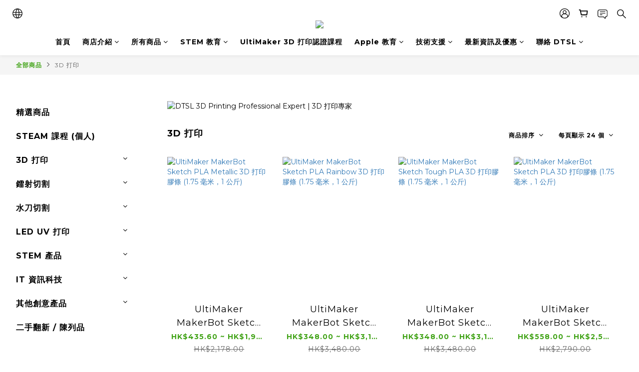

--- FILE ---
content_type: text/html; charset=utf-8
request_url: https://www.dtsl.asia/zh-hant/categories/3d-printing?page=1&sort_by=&order_by=&limit=24
body_size: 87787
content:
<!DOCTYPE html>
<html lang="zh-hant"><head>  <!-- prefetch dns -->
<meta http-equiv="x-dns-prefetch-control" content="on">
<link rel="dns-prefetch" href="https://cdn.shoplineapp.com">
<link rel="preconnect" href="https://cdn.shoplineapp.com" crossorigin>
<link rel="dns-prefetch" href="https://shoplineimg.com">
<link rel="preconnect" href="https://shoplineimg.com">
<link rel="dns-prefetch" href="https://shoplineimg.com">
<link rel="preconnect" href="https://shoplineimg.com" title="image-service-origin">

  <link rel="preload" href="https://cdn.shoplineapp.com/s/javascripts/currencies.js" as="script">



      <link rel="preload" as="image" imagesrcset="https://shoplineimg.com/6119fea82fc3f6005c5c1bac/6604fbdcffa2c3002395e3bf/375x.webp?source_format=jpg 375w, https://shoplineimg.com/6119fea82fc3f6005c5c1bac/6604fbdcffa2c3002395e3bf/540x.webp?source_format=jpg 540w, https://shoplineimg.com/6119fea82fc3f6005c5c1bac/6604fbdcffa2c3002395e3bf/720x.webp?source_format=jpg 720w, https://shoplineimg.com/6119fea82fc3f6005c5c1bac/6604fbdcffa2c3002395e3bf/900x.webp?source_format=jpg 900w, https://shoplineimg.com/6119fea82fc3f6005c5c1bac/6604fbdcffa2c3002395e3bf/1080x.webp?source_format=jpg 1080w, https://shoplineimg.com/6119fea82fc3f6005c5c1bac/6604fbdcffa2c3002395e3bf/1296x.webp?source_format=jpg 1296w, https://shoplineimg.com/6119fea82fc3f6005c5c1bac/6604fbdcffa2c3002395e3bf/1512x.webp?source_format=jpg 1512w, https://shoplineimg.com/6119fea82fc3f6005c5c1bac/6604fbdcffa2c3002395e3bf/2160x.webp?source_format=jpg 2160w, https://shoplineimg.com/6119fea82fc3f6005c5c1bac/6604fbdcffa2c3002395e3bf/2960x.webp?source_format=jpg 2960w, https://shoplineimg.com/6119fea82fc3f6005c5c1bac/6604fbdcffa2c3002395e3bf/3260x.webp?source_format=jpg 3260w, https://shoplineimg.com/6119fea82fc3f6005c5c1bac/6604fbdcffa2c3002395e3bf/3860x.webp?source_format=jpg 3860w" imagesizes="100vw">


<!-- Wrap what we need here -->


<!-- SEO -->
  
      <title>3D 打印 | DTSL</title>

      <meta name="keywords" content="3D Printer,3D Printer Hong Kong,3D Printer Price,3D Print Service,3D Printer 香港,FDM,MDM,SLA,DLP,3D打印機,3D打印機 推介,3D打印機  價格,3D打印機 入門,3D打印機 推薦,迷你3D打印機,3D打印服務,3D 光固化">

      <meta name="description" content="DTSL Group (樂探索科技集團)-香港領先3D打印專家 多年專業代理銷售中西名牌3D打印機,3D耗材物料(filament,resin)及配件,提供不同3D打印技術(FDM,SLA,LCD)及品牌選擇,包括Tiertime,Mingda,Stratasys,MakerBot,Ultimaker,Raise3D,Formlabs等. 一條龍上門安裝,技術培訓支援及維修保養服務,協助客戶揀選最合適的3D打印機,讓各行業客戶安枕無憂地享受3D打印的樂趣.">



<!-- Meta -->
  
      <meta property="og:title" content="3D 打印 | DTSL"/>

      <meta property="og:url" content="https://www.dtsl.asia/categories/3d-printing">
      <link rel="canonical" href="https://www.dtsl.asia/categories/3d-printing">
      <meta property="og:description" content="DTSL Group (樂探索科技集團)-香港領先3D打印專家 多年專業代理銷售中西名牌3D打印機,3D耗材物料(filament,resin)及配件,提供不同3D打印技術(FDM,SLA,LCD)及品牌選擇,包括Tiertime,Mingda,Stratasys,MakerBot,Ultimaker,Raise3D,Formlabs等. 一條龍上門安裝,技術培訓支援及維修保養服務,協助客戶揀選最合適的3D打印機,讓各行業客戶安枕無憂地享受3D打印的樂趣."/>

  <meta property="og:image" content="https://img.shoplineapp.com/media/image_clips/611d30e8c2d659003e6199c9/original.jpg?1629303016"/>



    <script type="application/ld+json">
    {"@context":"https://schema.org","@type":"WebSite","name":"DTSL Group","url":"https://www.dtsl.asia"}
    </script>


<!-- locale meta -->
  <link rel="alternate" hreflang="en" href="https://www.dtsl.asia/en/categories/3d-printing"/>
  <link rel="alternate" hreflang="zh-hant" href="https://www.dtsl.asia/zh-hant/categories/3d-printing"/>


  <meta name="viewport" content="width=device-width, initial-scale=1.0, viewport-fit=cover">
<meta name="mobile-web-app-capable" content="yes">
<meta name="format-detection" content="telephone=no" />
<meta name="google" value="notranslate">

<!-- Shop icon -->
  <link rel="shortcut icon" type="image/png" href="https://img.shoplineapp.com/media/image_clips/61372011af23dc003536b40a/original.png?1631002640">




<!--- Site Ownership Data -->
    <meta name="google-site-verification" content="AsbAecNC0cB_eZUzdaNKb0jvmgrpv_fk706YT4viG1E">
    <meta name="msvalidate.01" content="A799D9795FD39513AB25F67F5527724E">
<!--- Site Ownership Data End-->

<!-- Styles -->


        <link rel="stylesheet" media="all" href="https://cdn.shoplineapp.com/assets/common-898e3d282d673c037e3500beff4d8e9de2ee50e01c27252b33520348e0b17da0.css" onload="" />

        <link rel="stylesheet" media="all" href="https://cdn.shoplineapp.com/assets/theme_varm-c0e3d0d6fb7b96bb3ef5619a348442e42ae2d161f7a76c28a7220b99834d2d70.css" onload="" />


    






  <link rel="stylesheet" media="all" href="https://cdn.shoplineapp.com/packs/css/intl_tel_input-0d9daf73.chunk.css" />








<script type="text/javascript">
  window.mainConfig = JSON.parse('{\"sessionId\":\"\",\"merchantId\":\"6119fea82fc3f6005c5c1bac\",\"appCoreHost\":\"shoplineapp.com\",\"assetHost\":\"https://cdn.shoplineapp.com/packs/\",\"apiBaseUrl\":\"http://shoplineapp.com\",\"eventTrackApi\":\"https://events.shoplytics.com/api\",\"frontCommonsApi\":\"https://front-commons.shoplineapp.com/api\",\"appendToUrl\":\"\",\"env\":\"production\",\"merchantData\":{\"_id\":\"6119fea82fc3f6005c5c1bac\",\"addon_limit_enabled\":true,\"base_country_code\":\"HK\",\"base_currency\":{\"id\":\"hkd\",\"iso_code\":\"HKD\",\"alternate_symbol\":\"HK$\",\"name\":\"Hong Kong Dollar\",\"symbol_first\":true,\"subunit_to_unit\":100},\"base_currency_code\":\"HKD\",\"beta_feature_keys\":[],\"brand_home_url\":\"https://www.dtsl.asia\",\"checkout_setting\":{\"enable_membership_autocheck\":false,\"enable_subscription_autocheck\":false,\"enabled_abandoned_cart_notification\":true,\"enable_sc_fast_checkout\":false,\"rounding_setting\":{\"enabled\":false,\"rounding_mode\":\"round_half_even\",\"smallest_denomination\":10}},\"current_plan_key\":\"basket\",\"current_theme_key\":\"varm\",\"delivery_option_count\":4,\"enabled_stock_reminder\":false,\"handle\":\"dtsl\",\"instagram_access_token\":\"IGQWRPMGJCTFZALM2RUV3FzLV9lTHRsTVNValVCVi1aNkpmSXBPYnowTy1kNnR6ZAC1veFNjcC1rZAm96VUNualNLM1NRWGFsbV9KV0J5eHdZAc0xMRGpxeVZAnWkdrSVl0WXRrbE44eUR4TS1lQQZDZD\",\"instagram_id\":\"8761233200576606\",\"invoice_activation\":\"inactive\",\"is_image_service_enabled\":true,\"mobile_logo_media_url\":\"https://img.shoplineapp.com/media/image_clips/611d30fb0d9ec2001d5f5847/original.png?1629303035\",\"name\":\"DTSL Group\",\"order_setting\":{\"enabled_order_auth_expiry\":true,\"enabled_location_id\":true},\"payment_method_count\":6,\"product_setting\":{\"enabled_show_member_price\":true,\"enabled_product_review\":false,\"variation_display\":\"swatches\",\"price_range_enabled\":true,\"enabled_pos_product_customized_price\":false,\"enabled_pos_product_price_tier\":false},\"promotion_setting\":{\"one_coupon_limit_enabled\":true,\"show_promotion_reminder\":true,\"show_coupon\":true,\"multi_order_discount_strategy\":\"order_or_tier_promotion\",\"order_gift_threshold_mode\":\"after_price_discounts\",\"order_free_shipping_threshold_mode\":\"after_all_discounts\",\"category_item_gift_threshold_mode\":\"before_discounts\",\"category_item_free_shipping_threshold_mode\":\"before_discounts\"},\"rollout_keys\":[\"2FA_google_authenticator\",\"3_layer_category\",\"3_layer_navigation\",\"3_layer_variation\",\"711_CB_13countries\",\"711_CB_pickup_TH\",\"711_c2b_report_v2\",\"711_cross_delivery\",\"MC_manual_order\",\"MO_Apply_Coupon_Code\",\"StaffCanBeDeleted_V1\",\"UTM_export\",\"UTM_register\",\"abandoned_cart_notification\",\"add_system_fontstyle\",\"add_to_cart_revamp\",\"addon_products_limit_10\",\"addon_quantity\",\"address_format_batch2\",\"address_format_jp\",\"address_format_my\",\"address_format_us\",\"address_format_vn\",\"admin_app_extension\",\"admin_custom_domain\",\"admin_image_service\",\"admin_manual_order\",\"admin_realtime\",\"admin_vietnam_dong\",\"adminapp_order_form\",\"adminapp_wa_contacts_list\",\"ads_system_new_tab\",\"adyen_my_sc\",\"affiliate_by_product\",\"affiliate_dashboard\",\"alipay_hk_sc\",\"amazon_product_review\",\"android_pos_agent_clockin_n_out\",\"android_pos_purchase_order_partial_in_storage\",\"android_pos_save_send_receipt\",\"android_pos_v2_force_upgrade_version_1-50-0_date_2025-08-30\",\"app_categories_filtering\",\"app_multiplan\",\"app_subscription_prorated_billing\",\"apps_store\",\"apps_store_blog\",\"apps_store_fb_comment\",\"apps_store_wishlist\",\"appstore_free_trial\",\"archive_order_data\",\"archive_order_ui\",\"assign_products_to_category\",\"auth_flow_revamp\",\"auto_credit_percentage\",\"auto_credit_recurring\",\"auto_reply_comment\",\"auto_save_sf_plus_address\",\"auto_suspend_admin\",\"back_in_stock_notify\",\"basket_comparising_link_CNY\",\"basket_comparising_link_HKD\",\"basket_comparising_link_TWD\",\"basket_invoice_field\",\"basket_pricing_page_cny\",\"basket_pricing_page_hkd\",\"basket_pricing_page_myr\",\"basket_pricing_page_sgd\",\"basket_pricing_page_thb\",\"basket_pricing_page_twd\",\"basket_pricing_page_usd\",\"basket_pricing_page_vnd\",\"basket_subscription_coupon\",\"basket_subscription_email\",\"bianco_setting\",\"bidding_select_product\",\"bing_ads\",\"birthday_format_v2\",\"block_gtm_for_lighthouse\",\"blog\",\"blog_app\",\"blog_revamp_admin\",\"blog_revamp_admin_category\",\"blog_revamp_doublewrite\",\"blog_revamp_related_products\",\"blog_revamp_shop_category\",\"blog_revamp_singleread\",\"breadcrumb\",\"broadcast_advanced_filters\",\"broadcast_analytics\",\"broadcast_clone\",\"broadcast_email_html\",\"broadcast_facebook_template\",\"broadcast_line_template\",\"broadcast_unsubscribe_email\",\"bulk_action_customer\",\"bulk_action_product\",\"bulk_import_multi_lang\",\"bulk_payment_delivery_setting\",\"bulk_printing_labels_711C2C\",\"bulk_update_dynamic_fields\",\"bulk_update_job\",\"bulk_update_new_fields\",\"bulk_update_product_download_with_filter\",\"bulk_update_tag\",\"bundle_promotion_apply_enhancement\",\"bundle_stackable\",\"buy_at_amazon\",\"buy_button\",\"buy_now_button\",\"callback_service\",\"cancel_order_by_customer\",\"cancel_order_by_customer_v2\",\"cart_addon_condition\",\"cart_addon_limit\",\"cart_use_product_service\",\"cart_uuid\",\"category_banner_multiple\",\"category_limit_unlimited\",\"category_sorting\",\"channel_amazon\",\"channel_fb\",\"channel_integration\",\"charge_shipping_fee_by_product_qty\",\"chat_widget\",\"chat_widget_livechat\",\"checkout_membercheckbox_toggle\",\"checkout_setting\",\"cn_pricing_page_2019\",\"combine_orders_app\",\"component_h1_tag\",\"connect_new_facebookpage\",\"consolidated_billing\",\"contact_us_mobile\",\"cookie_consent\",\"country_code\",\"coupon_center_back_to_cart\",\"create_staff_revamp\",\"credit_point_triggerpoint\",\"crm_email_custom\",\"crm_notify_preview\",\"crm_sms_custom\",\"crm_sms_notify\",\"cross_shop_tracker\",\"custom_css\",\"custom_home_delivery_tw\",\"custom_notify\",\"custom_order_export\",\"customer_advanced_filter\",\"customer_custom_field_limit_5\",\"customer_data_secure\",\"customer_edit\",\"customer_export_v2\",\"customer_group\",\"customer_group_analysis\",\"customer_group_filter_p2\",\"customer_group_filter_p3\",\"customer_group_regenerate\",\"customer_import_50000_failure_report\",\"customer_import_v2\",\"customer_import_v3\",\"customer_list\",\"customer_new_report\",\"customer_search_match\",\"customer_tag\",\"dashboard_v2\",\"dashboard_v2_revamp\",\"date_picker_v2\",\"deep_link_support_linepay\",\"deep_link_support_payme\",\"deep_search\",\"default_theme_ultrachic\",\"delivery_time\",\"delivery_time_with_quantity\",\"design_submenu\",\"dev_center_app_store\",\"disable_footer_brand\",\"disable_old_upgrade_reminder\",\"domain_applicable\",\"doris_bien_setting\",\"dusk_setting\",\"dynamic_shipping_rate_refactor\",\"ec_order_unlimit\",\"ecpay_expirydate\",\"ecpay_payment_gateway\",\"einvoice_bulk_update\",\"einvoice_edit\",\"einvoice_newlogic\",\"email_credit_expire_notify\",\"email_custom\",\"email_member_forget_password_notify\",\"email_member_register_notify\",\"email_order_notify\",\"email_verification\",\"enable_body_script\",\"enable_calculate_api_promotion_apply\",\"enable_calculate_api_promotion_filter\",\"enable_cart_api\",\"enable_cart_service\",\"enable_corejs_splitting\",\"enable_lazysizes_image_tag\",\"enable_new_css_bundle\",\"enable_order_status_callback_revamp_for_promotion\",\"enable_order_status_callback_revamp_for_storefront\",\"enable_promotion_usage_record\",\"enable_shopjs_splitting\",\"enhanced_catalog_feed\",\"execute_shipment_permission\",\"export_inventory_report_v2\",\"express_cart\",\"facebook_ads\",\"facebook_dia\",\"facebook_login\",\"facebook_messenger_subscription\",\"facebook_pixel_manager\",\"fb_comment_app\",\"fb_entrance_optimization\",\"fb_feed_unlimit\",\"fb_group\",\"fb_multi_category_feed\",\"fb_pixel_matching\",\"fb_pixel_v2\",\"fb_post_management\",\"fb_product_set\",\"fb_ssapi\",\"fb_sub_button\",\"fbe_oe\",\"fbe_shop\",\"fbe_v2\",\"fbe_v2_edit\",\"fbig_shop_disabled\",\"feature_alttag_phase1\",\"feature_alttag_phase2\",\"fm_order_receipt\",\"fmt_c2c_newlabel\",\"fmt_revision\",\"footer_builder\",\"footer_builder_new\",\"form_builder\",\"form_builder_access\",\"form_builder_user_management\",\"form_builder_v2_elements\",\"form_builder_v2_receiver\",\"form_builder_v2_report\",\"fps_rolling_key\",\"get_promotions_by_cart\",\"gift_shipping_promotion_discount_condition\",\"gifts_limit_10\",\"gmv_revamp\",\"godaddy\",\"google_ads_api\",\"google_ads_manager\",\"google_analytics_4\",\"google_analytics_manager\",\"google_content_api\",\"google_dynamic_remarketing_tag\",\"google_enhanced_conversions\",\"google_preorder_feed\",\"google_product_category_3rdlayer\",\"google_recaptcha\",\"google_remarketing_manager\",\"google_signup_login\",\"google_tag_manager\",\"gp_tw_sc\",\"group_url_bind_post_live\",\"h2_tag_phase1\",\"hct_logistics_bills_report\",\"hidden_product_p2\",\"hide_credit_point_record_balance\",\"hk_pricing_page_2019\",\"hkd_pricing_page_disabled_2020\",\"ig_browser_notify\",\"ig_live\",\"ig_login_entrance\",\"ig_new_api\",\"image_gallery\",\"image_gallery_p2\",\"image_host_by_region\",\"image_limit_30000\",\"image_widget_mobile\",\"instagram_create_post\",\"instagram_post_sales\",\"instant_order_form\",\"integrated_label_711\",\"integrated_sfexpress\",\"integration_one\",\"inventory_change_reason\",\"inventory_search_v2\",\"job_api_products_export\",\"job_api_user_export\",\"job_product_import\",\"jquery_v3\",\"kingsman_v2_setting\",\"layout_engine_service_kingsman_blogs\",\"layout_engine_service_kingsman_member_center\",\"layout_engine_service_kingsman_promotions\",\"line_ads_tag\",\"line_broadcast\",\"line_login\",\"line_login_mobile\",\"line_shopping_new_fields\",\"live_after_keyword\",\"live_announce_bids\",\"live_announce_buyer\",\"live_bidding\",\"live_bulk_checkoutlink\",\"live_bulk_edit\",\"live_checkout_notification\",\"live_checkout_notification_all\",\"live_checkout_notification_message\",\"live_comment_discount\",\"live_comment_robot\",\"live_create_product_v2\",\"live_crosspost\",\"live_dashboard_product\",\"live_event_discount\",\"live_fb_group\",\"live_fhd_video\",\"live_general_settings\",\"live_group_event\",\"live_host_panel\",\"live_ig_messenger_broadcast\",\"live_ig_product_recommend\",\"live_im_switch\",\"live_keyword_switch\",\"live_line_broadcast\",\"live_line_multidisplay\",\"live_luckydraw_enhancement\",\"live_messenger_broadcast\",\"live_order_block\",\"live_print_advanced\",\"live_product_recommend\",\"live_shopline_keyword\",\"live_stream_settings\",\"locale_revamp\",\"logistic_bill_v2_711_b2c\",\"logistic_bill_v2_711_c2c\",\"logo_favicon\",\"luckydraw_products\",\"luckydraw_qualification\",\"manual_activation\",\"manual_order\",\"manual_order_7-11\",\"manual_order_ec_to_sc\",\"manually_bind_post\",\"mc-history-instant\",\"mc_711crossborder\",\"mc_ad_tag\",\"mc_assign_message\",\"mc_auto_bind_member\",\"mc_autoreply_question\",\"mc_broadcast\",\"mc_bulk_read\",\"mc_chatbot_template\",\"mc_delete_message\",\"mc_edit_cart\",\"mc_history_instant\",\"mc_history_post\",\"mc_im\",\"mc_inbox_autoreply\",\"mc_instant_notifications\",\"mc_invoicetitle_optional\",\"mc_keyword_autotagging\",\"mc_line_broadcast\",\"mc_line_cart\",\"mc_logistics_hct\",\"mc_logistics_tcat\",\"mc_manage_blacklist\",\"mc_mark_todo\",\"mc_new_menu\",\"mc_phone_tag\",\"mc_reminder_unpaid\",\"mc_reply_pic\",\"mc_setting_message\",\"mc_setting_orderform\",\"mc_shop_message_refactor\",\"mc_sort_waitingtime\",\"mc_sort_waitingtime_new\",\"mc_tw_invoice\",\"media_gcp_upload\",\"member_center_profile_revamp\",\"member_import_notify\",\"member_info_reward_subscription\",\"member_password_setup_notify\",\"membership_tier_double_write\",\"memebr_center_point_credit_revamp\",\"menu_limit_100\",\"merchant_bills_banktransfer\",\"message_center_v3\",\"message_revamp\",\"mo_remove_discount\",\"mobile_and_email_signup\",\"mobile_signup_p2\",\"modularize_address_format\",\"molpay_credit_card\",\"multi_lang\",\"multicurrency\",\"my_pricing_page_2019\",\"myapp_reauth_alert\",\"myr_pricing_page_disabled_2020\",\"new_app_subscription\",\"new_layout_for_mobile_and_pc\",\"new_onboarding_flow\",\"new_return_management\",\"new_settings_apply_all_promotion\",\"new_signup_flow\",\"new_sinopac_3d\",\"notification_custom_sending_time\",\"npb_theme_philia\",\"npb_widget_font_size_color\",\"ob_revamp\",\"ob_sgstripe\",\"ob_twecpay\",\"oceanpay\",\"old_fbe_removal\",\"onboarding_basketplan\",\"onboarding_handle\",\"one_new_filter\",\"one_page_store_checkout\",\"one_page_store_clone\",\"one_page_store_product_set\",\"oneship_installable\",\"online_credit_redemption_toggle\",\"online_store_design\",\"online_store_design_setup_guide_basketplan\",\"order_add_to_cart\",\"order_archive_calculation_revamp_crm_amount\",\"order_archive_calculation_revamp_crm_member\",\"order_archive_product_testing\",\"order_archive_testing\",\"order_archive_testing_crm\",\"order_archive_testing_order_details\",\"order_archive_testing_return_order\",\"order_confirmation_slip_upload\",\"order_custom_field_limit_5\",\"order_custom_notify\",\"order_decoupling_product_revamp\",\"order_export_366day\",\"order_export_v2\",\"order_filter_shipped_date\",\"order_message_broadcast\",\"order_new_source\",\"order_promotion_split\",\"order_search_custom_field\",\"order_search_sku\",\"order_select_across_pages\",\"order_sms_notify\",\"order_split\",\"order_status_non_automation\",\"order_status_tag_color\",\"orderemail_new_logic\",\"other_custom_notify\",\"out_of_stock_order\",\"page_builder_revamp\",\"page_builder_revamp_theme_setting\",\"page_builder_revamp_theme_setting_initialized\",\"page_builder_section_cache_enabled\",\"page_builder_widget_accordion\",\"page_builder_widget_blog\",\"page_builder_widget_category\",\"page_builder_widget_collage\",\"page_builder_widget_countdown\",\"page_builder_widget_custom_liquid\",\"page_builder_widget_instagram\",\"page_builder_widget_product_text\",\"page_builder_widget_subscription\",\"page_builder_widget_video\",\"page_limit_unlimited\",\"page_view_cache\",\"pakpobox\",\"payme\",\"payment_condition\",\"payment_fee_config\",\"payment_image\",\"payment_octopus\",\"payment_slip_notify\",\"paypal_upgrade\",\"pdp_image_lightbox\",\"pdp_image_lightbox_icon\",\"pending_subscription\",\"philia_setting\",\"pickup_remember_store\",\"plp_label_wording\",\"plp_product_seourl\",\"pos_only_product_settings\",\"pos_retail_store_price\",\"pos_setup_guide_basketplan\",\"post_cancel_connect\",\"post_commerce_stack_comment\",\"post_fanpage_luckydraw\",\"post_fb_group\",\"post_general_setting\",\"post_lock_pd\",\"post_sales_dashboard\",\"postsale_auto_reply\",\"postsale_create_post\",\"postsale_ig_auto_reply\",\"postsales_connect_multiple_posts\",\"product_cost_permission\",\"product_feed_info\",\"product_feed_manager_availability\",\"product_feed_revamp\",\"product_index_v2\",\"product_info\",\"product_limit_1000\",\"product_log_v2\",\"product_quantity_update\",\"product_recommendation_abtesting\",\"product_revamp_doublewrite\",\"product_revamp_singleread\",\"product_review_import\",\"product_review_import_installable\",\"product_review_plp\",\"product_search\",\"product_summary\",\"promotion_blacklist\",\"promotion_filter_by_date\",\"promotion_first_purchase_channel\",\"promotion_hour\",\"promotion_limit_40\",\"promotion_minitem\",\"promotion_page_seo_button\",\"promotion_record_archive_test\",\"quick_answer\",\"recaptcha_reset_pw\",\"redirect_301_settings\",\"rejected_bill_reminder\",\"remove_fblike_sc\",\"rep_download_log_ip_identity\",\"repay_cookie\",\"replace_janus_interface\",\"replace_lms_old_oa_interface\",\"reports\",\"revert_credit_p2\",\"revert_credit_status\",\"sales_dashboard\",\"sangria_setting\",\"sc_advanced_keyword\",\"sc_alipay_standard\",\"sc_atm\",\"sc_auto_bind_member\",\"sc_autodetect_address\",\"sc_autodetect_paymentslip\",\"sc_autoreply_icebreaker\",\"sc_clearcart\",\"sc_clearcart_all\",\"sc_comment_label\",\"sc_comment_list\",\"sc_conversations_statistics_sunset\",\"sc_download_adminapp\",\"sc_group_pm_commentid\",\"sc_group_webhook\",\"sc_intercom\",\"sc_list_search\",\"sc_mo_711emap\",\"sc_outstock_msg\",\"sc_overall_statistics_api_v3\",\"sc_pickup\",\"sc_product_variation\",\"sc_slp_subscription_promotion\",\"sc_standard\",\"sc_store_pickup\",\"sc_wa_message_report\",\"scheduled_home_page\",\"search_function_image_gallery\",\"security_center\",\"select_all_customer\",\"select_all_inventory\",\"session_expiration_period\",\"setup_guide_basketplan\",\"sfexpress_centre\",\"sfexpress_eflocker\",\"sfexpress_service\",\"sfexpress_store\",\"sg_onboarding_currency\",\"share_cart_link\",\"shop_builder_plp\",\"shop_category_filter\",\"shop_category_filter_bulk_action\",\"shop_product_search_rate_limit\",\"shop_related_recaptcha\",\"shop_template_advanced_setting\",\"shopline_captcha\",\"shopline_email_captcha\",\"shopline_product_reviews\",\"shoplytics_api_ordersales_v4\",\"shoplytics_api_psa_wide_table\",\"shoplytics_benchmark\",\"shoplytics_broadcast_api_v3\",\"shoplytics_channel_store_permission\",\"shoplytics_credit_analysis\",\"shoplytics_customer_refactor_api_v3\",\"shoplytics_date_picker_v2\",\"shoplytics_event_realtime_refactor_api_v3\",\"shoplytics_events_api_v3\",\"shoplytics_export_flex\",\"shoplytics_homepage_v2\",\"shoplytics_invoices_api_v3\",\"shoplytics_lite\",\"shoplytics_membership_tier_growth\",\"shoplytics_orders_api_v3\",\"shoplytics_ordersales_v3\",\"shoplytics_payments_api_v3\",\"shoplytics_product_revamp_api_v3\",\"shoplytics_promotions_api_v3\",\"shoplytics_psa_multi_stores_export\",\"shoplytics_psa_sub_categories\",\"shoplytics_rfim_enhancement_v3\",\"shoplytics_session_metrics\",\"shoplytics_staff_api_v3\",\"shoplytics_to_hd\",\"shopping_session_enabled\",\"signin_register_revamp\",\"skya_setting\",\"sl_logistics_bulk_action\",\"sl_logistics_fmt_freeze\",\"sl_logistics_modularize\",\"sl_payment_alipay\",\"sl_payment_cc\",\"sl_payment_hk_alipay\",\"sl_payment_standard_v2\",\"sl_payment_type_check\",\"sl_payments_apple_pay\",\"sl_payments_cc_promo\",\"sl_payments_my_cc\",\"sl_payments_my_fpx\",\"sl_payments_sg_cc\",\"sl_pos_admin_cancel_order\",\"sl_pos_admin_delete_order\",\"sl_pos_admin_inventory_transfer\",\"sl_pos_admin_order_archive_testing\",\"sl_pos_admin_purchase_order\",\"sl_pos_admin_register_shift\",\"sl_pos_admin_staff\",\"sl_pos_agent_by_channel\",\"sl_pos_agent_clockin_n_out\",\"sl_pos_agent_performance\",\"sl_pos_android_A4_printer\",\"sl_pos_android_check_cart_items_with_local_db\",\"sl_pos_android_order_reduction\",\"sl_pos_android_receipt_enhancement\",\"sl_pos_app_order_archive_testing\",\"sl_pos_app_transaction_filter_enhance\",\"sl_pos_bugfender_log_reduction\",\"sl_pos_bulk_import_update_enhancement\",\"sl_pos_check_duplicate_create_order\",\"sl_pos_convert_order_to_cart_by_snapshot\",\"sl_pos_customerID_duplicate_check\",\"sl_pos_customer_info_enhancement\",\"sl_pos_customized_price\",\"sl_pos_disable_touchid_unlock\",\"sl_pos_discount\",\"sl_pos_einvoice_refactor\",\"sl_pos_feature_permission\",\"sl_pos_force_upgrade_1-109-0\",\"sl_pos_force_upgrade_1-110-1\",\"sl_pos_from_Swift_to_OC\",\"sl_pos_iOS_A4_printer\",\"sl_pos_iOS_app_transaction_filter_enhance\",\"sl_pos_iOS_cashier_revamp_cart\",\"sl_pos_iOS_cashier_revamp_product_list\",\"sl_pos_iPadOS_version_upgrade_remind_16_0_0\",\"sl_pos_initiate_couchbase\",\"sl_pos_inventory_count\",\"sl_pos_inventory_count_difference_reason\",\"sl_pos_inventory_count_for_selected_products\",\"sl_pos_inventory_feature_module\",\"sl_pos_inventory_transfer_insert_enhancement\",\"sl_pos_inventory_transfer_request\",\"sl_pos_invoice_product_name_filter\",\"sl_pos_invoice_swiftUI_revamp\",\"sl_pos_invoice_toast_show\",\"sl_pos_ios_receipt_info_enhancement\",\"sl_pos_ios_small_label_enhancement\",\"sl_pos_ios_version_upgrade_remind\",\"sl_pos_itc\",\"sl_pos_logo_terms_and_condition\",\"sl_pos_new_report_customer_analysis\",\"sl_pos_new_report_daily_payment_methods\",\"sl_pos_new_report_overview\",\"sl_pos_new_report_product_preorder\",\"sl_pos_new_report_transaction_detail\",\"sl_pos_no_minimum_age\",\"sl_pos_order_refactor_admin\",\"sl_pos_order_upload_using_pos_service\",\"sl_pos_partial_return\",\"sl_pos_password_setting_refactor\",\"sl_pos_payment\",\"sl_pos_payment_method_picture\",\"sl_pos_payment_method_prioritized_and_hidden\",\"sl_pos_payoff_preorder\",\"sl_pos_product_add_to_cart_refactor\",\"sl_pos_product_variation_ui\",\"sl_pos_purchase_order_onlinestore\",\"sl_pos_purchase_order_partial_in_storage\",\"sl_pos_receipt_information\",\"sl_pos_receipt_preorder_return_enhancement\",\"sl_pos_receipt_swiftUI_revamp\",\"sl_pos_register_shift\",\"sl_pos_report_shoplytics_psi\",\"sl_pos_revert_credit\",\"sl_pos_save_send_receipt\",\"sl_pos_stock_refactor\",\"sl_pos_supplier_refactor\",\"sl_pos_toast_revamp\",\"sl_pos_transaction_conflict\",\"sl_pos_transaction_view_admin\",\"sl_pos_transfer_onlinestore\",\"sl_pos_user_permission\",\"sl_pos_variation_setting_refactor\",\"sl_purchase_order_search_create_enhancement\",\"slp_bank_promotion\",\"slp_product_subscription\",\"slp_remember_credit_card\",\"slp_swap\",\"smart_omo_appstore\",\"smart_product_recommendation\",\"smart_product_recommendation_plus\",\"smart_product_recommendation_regular\",\"smart_recommended_related_products\",\"sms_custom\",\"sms_with_shop_name\",\"social_channel_revamp\",\"social_channel_user\",\"social_name_in_order\",\"sso_lang_th\",\"sso_lang_vi\",\"staff_elasticsearch\",\"staff_limit_5\",\"staff_service_migration\",\"static_resource_host_by_region\",\"stop_slp_approvedemail\",\"storefront_app_extension\",\"storefront_return\",\"stripe_3d_secure\",\"stripe_3ds_cny\",\"stripe_3ds_hkd\",\"stripe_3ds_myr\",\"stripe_3ds_sgd\",\"stripe_3ds_thb\",\"stripe_3ds_usd\",\"stripe_3ds_vnd\",\"stripe_google_pay\",\"stripe_payment_intents\",\"stripe_radar\",\"stripe_subscription_my_account\",\"structured_data\",\"sub_sgstripe\",\"subscription_config_edit\",\"subscription_config_edit_delivery_payment\",\"subscription_currency\",\"tappay_3D_secure\",\"tappay_sdk_v2_3_2\",\"tappay_sdk_v3\",\"tax_inclusive_setting\",\"taxes_settings\",\"tcat_711pickup_sl_logisitics\",\"tcat_logistics_bills_report\",\"tcat_newlabel\",\"th_pricing_page_2020\",\"thb_pricing_page_disabled_2020\",\"theme_bianco\",\"theme_doris_bien\",\"theme_kingsman_v2\",\"theme_level_3\",\"theme_sangria\",\"theme_ultrachic\",\"tnc-checkbox\",\"toggle_mobile_category\",\"tw_app_shopback_cashback\",\"tw_fm_sms\",\"tw_pricing_page_2019\",\"tw_stripe_subscription\",\"twd_pricing_page_disabled_2020\",\"uc_integration\",\"uc_v2_endpoints\",\"ultra_setting\",\"unified_admin\",\"use_ngram_for_order_search\",\"user_center_social_channel\",\"variant_image_selector\",\"variant_saleprice_cost_weight\",\"variation_label_swatches\",\"varm_setting\",\"vn_pricing_page_2020\",\"vnd_pricing_page_disabled_2020\",\"whatsapp_extension\",\"whatsapp_order_form\",\"whatsapp_orderstatus_toggle\",\"yahoo_dot\",\"youtube_live_shopping\",\"zotabox\",\"zotabox_installable\"],\"shop_default_home_url\":\"https://dtsl.shoplineapp.com\",\"shop_status\":\"open\",\"show_sold_out\":true,\"sl_payment_merchant_id\":\"1450724231171164160\",\"supported_languages\":[\"en\",\"zh-hant\"],\"tags\":[\"other\"],\"time_zone\":\"Asia/Hong_Kong\",\"updated_at\":\"2026-01-21T05:52:52.483Z\",\"user_setting\":{\"_id\":\"6119fea911be640026af870b\",\"created_at\":\"2021-08-16T05:59:05.264Z\",\"data\":{\"general_fields\":[{\"type\":\"gender\",\"options\":{\"order\":{\"include\":\"true\",\"required\":\"false\"},\"signup\":{\"include\":\"true\",\"required\":\"false\"},\"profile\":{\"include\":\"true\",\"required\":\"false\"}}},{\"type\":\"birthday\",\"options\":{\"order\":{\"include\":\"true\",\"required\":\"false\"},\"signup\":{\"include\":\"true\",\"required\":\"false\"},\"profile\":{\"include\":\"true\",\"required\":\"false\"}}}],\"minimum_age_limit\":\"13\",\"custom_fields\":[{\"type\":\"text\",\"name_translations\":{\"zh-hant\":\"行業\",\"en\":\"Industry\"},\"hint_translations\":{\"zh-hant\":\"你任職的行業\",\"en\":\"Your Occupation Industry\"},\"options\":{\"order\":{\"include\":\"true\",\"required\":\"true\"},\"signup\":{\"include\":\"true\",\"required\":\"true\"},\"profile\":{\"include\":\"true\",\"required\":\"true\"}},\"field_id\":\"61704de3acccb7003edc522b\"}],\"facebook_login\":{\"status\":\"inactive\",\"app_id\":\"\"},\"enable_facebook_comment\":\"\",\"facebook_comment\":\"\",\"line_login\":\"\",\"recaptcha_signup\":{\"status\":\"false\",\"site_key\":\"\"},\"email_verification\":{\"status\":\"false\"},\"login_with_verification\":{\"status\":\"false\"},\"upgrade_reminder\":\"\",\"signup_method\":\"email\",\"sms_verification\":{\"status\":\"false\"},\"member_info_reward\":{\"enabled\":false,\"coupons\":{\"enabled\":false}}},\"item_type\":\"\",\"key\":\"users\",\"name\":null,\"owner_id\":\"6119fea82fc3f6005c5c1bac\",\"owner_type\":\"Merchant\",\"publish_status\":\"published\",\"status\":\"active\",\"updated_at\":\"2023-05-03T07:58:17.027Z\",\"value\":null}},\"localeData\":{\"loadedLanguage\":{\"name\":\"繁體中文\",\"code\":\"zh-hant\"},\"supportedLocales\":[{\"name\":\"English\",\"code\":\"en\"},{\"name\":\"繁體中文\",\"code\":\"zh-hant\"}]},\"currentUser\":null,\"themeSettings\":{\"primary-color\":\"41A317\",\"secondary-color\":\"151B8D\",\"mobile_categories_removed\":false,\"categories_collapsed\":true,\"mobile_categories_collapsed\":true,\"image_fill\":false,\"hide_language_selector\":false,\"is_multicurrency_enabled\":false,\"show_promotions_on_product\":true,\"enabled_quick_cart\":false,\"plp_wishlist\":false,\"buy_now_button\":{\"enabled\":false,\"color\":\"fb7813\"},\"opens_in_new_tab\":true,\"category_page\":\"24\",\"plp_variation_selector\":{\"enabled\":false,\"show_variation\":1},\"messages_enabled\":true,\"hide_languages\":\"\",\"page_background\":\"FFFFFF\",\"page_text\":\"000000\",\"page_text_link\":\"000000\",\"announcement_background\":\"90A7D1\",\"announcement_text\":\"FFFFFF\",\"header_background\":\"FFFFFF\",\"header_text\":\"000000\",\"header_icon\":\"000000\",\"primary_background\":\"41A317\",\"primary_text\":\"FFFFFF\",\"buy_now_background\":\"fb7813\",\"buy_now_text\":\"FFFFFF\",\"footer_background\":\"151b8d\",\"footer_text\":\"ffffff\",\"footer_icon\":\"ffffff\",\"copyright_text\":\"ffffff\",\"font_title\":\"Montserrat\",\"font_size_title\":\"1\",\"font_paragraph\":\"Montserrat\",\"font_size_paragraph\":\"1\",\"variation_image_selector_enabled\":false,\"variation_image_selector_variation\":1,\"hide_share_buttons\":true,\"goto_top\":true,\"enable_gdpr_cookies_banner\":false,\"updated_with_new_page_builder\":true,\"product_promotion_label_background\":\"41A317\"},\"isMultiCurrencyEnabled\":false,\"features\":{\"plans\":{\"free\":{\"member_price\":false,\"cart_addon\":false,\"google_analytics_ecommerce\":false,\"membership\":false,\"shopline_logo\":true,\"user_credit\":{\"manaul\":false,\"auto\":false},\"variant_image_selector\":false},\"standard\":{\"member_price\":false,\"cart_addon\":false,\"google_analytics_ecommerce\":false,\"membership\":false,\"shopline_logo\":true,\"user_credit\":{\"manaul\":false,\"auto\":false},\"variant_image_selector\":false},\"starter\":{\"member_price\":false,\"cart_addon\":false,\"google_analytics_ecommerce\":false,\"membership\":false,\"shopline_logo\":true,\"user_credit\":{\"manaul\":false,\"auto\":false},\"variant_image_selector\":false},\"pro\":{\"member_price\":false,\"cart_addon\":false,\"google_analytics_ecommerce\":false,\"membership\":false,\"shopline_logo\":false,\"user_credit\":{\"manaul\":false,\"auto\":false},\"variant_image_selector\":false},\"business\":{\"member_price\":false,\"cart_addon\":false,\"google_analytics_ecommerce\":true,\"membership\":true,\"shopline_logo\":false,\"user_credit\":{\"manaul\":false,\"auto\":false},\"facebook_comments_plugin\":true,\"variant_image_selector\":false},\"basic\":{\"member_price\":false,\"cart_addon\":false,\"google_analytics_ecommerce\":false,\"membership\":false,\"shopline_logo\":false,\"user_credit\":{\"manaul\":false,\"auto\":false},\"variant_image_selector\":false},\"basic2018\":{\"member_price\":false,\"cart_addon\":false,\"google_analytics_ecommerce\":false,\"membership\":false,\"shopline_logo\":true,\"user_credit\":{\"manaul\":false,\"auto\":false},\"variant_image_selector\":false},\"sc\":{\"member_price\":false,\"cart_addon\":false,\"google_analytics_ecommerce\":true,\"membership\":false,\"shopline_logo\":true,\"user_credit\":{\"manaul\":false,\"auto\":false},\"facebook_comments_plugin\":true,\"facebook_chat_plugin\":true,\"variant_image_selector\":false},\"advanced\":{\"member_price\":false,\"cart_addon\":false,\"google_analytics_ecommerce\":true,\"membership\":false,\"shopline_logo\":false,\"user_credit\":{\"manaul\":false,\"auto\":false},\"facebook_comments_plugin\":true,\"facebook_chat_plugin\":true,\"variant_image_selector\":false},\"premium\":{\"member_price\":true,\"cart_addon\":true,\"google_analytics_ecommerce\":true,\"membership\":true,\"shopline_logo\":false,\"user_credit\":{\"manaul\":true,\"auto\":true},\"google_dynamic_remarketing\":true,\"facebook_comments_plugin\":true,\"facebook_chat_plugin\":true,\"wish_list\":true,\"facebook_messenger_subscription\":true,\"product_feed\":true,\"express_checkout\":true,\"variant_image_selector\":true},\"enterprise\":{\"member_price\":true,\"cart_addon\":true,\"google_analytics_ecommerce\":true,\"membership\":true,\"shopline_logo\":false,\"user_credit\":{\"manaul\":true,\"auto\":true},\"google_dynamic_remarketing\":true,\"facebook_comments_plugin\":true,\"facebook_chat_plugin\":true,\"wish_list\":true,\"facebook_messenger_subscription\":true,\"product_feed\":true,\"express_checkout\":true,\"variant_image_selector\":true},\"crossborder\":{\"member_price\":true,\"cart_addon\":true,\"google_analytics_ecommerce\":true,\"membership\":true,\"shopline_logo\":false,\"user_credit\":{\"manaul\":true,\"auto\":true},\"google_dynamic_remarketing\":true,\"facebook_comments_plugin\":true,\"facebook_chat_plugin\":true,\"wish_list\":true,\"facebook_messenger_subscription\":true,\"product_feed\":true,\"express_checkout\":true,\"variant_image_selector\":true},\"o2o\":{\"member_price\":true,\"cart_addon\":true,\"google_analytics_ecommerce\":true,\"membership\":true,\"shopline_logo\":false,\"user_credit\":{\"manaul\":true,\"auto\":true},\"google_dynamic_remarketing\":true,\"facebook_comments_plugin\":true,\"facebook_chat_plugin\":true,\"wish_list\":true,\"facebook_messenger_subscription\":true,\"product_feed\":true,\"express_checkout\":true,\"subscription_product\":true,\"variant_image_selector\":true}}},\"requestCountry\":\"US\",\"trackerEventData\":{\"Category ID\":\"611d4f1a68d25500145af2b3\"},\"isRecaptchaEnabled\":false,\"isRecaptchaEnterprise\":true,\"recaptchaEnterpriseSiteKey\":\"6LeMcv0hAAAAADjAJkgZLpvEiuc6migO0KyLEadr\",\"recaptchaEnterpriseCheckboxSiteKey\":\"6LfQVEEoAAAAAAzllcvUxDYhfywH7-aY52nsJ2cK\",\"recaptchaSiteKey\":\"6LeMcv0hAAAAADjAJkgZLpvEiuc6migO0KyLEadr\",\"currencyData\":{\"supportedCurrencies\":[{\"name\":\"$ HKD\",\"symbol\":\"$\",\"iso_code\":\"hkd\"},{\"name\":\"P MOP\",\"symbol\":\"P\",\"iso_code\":\"mop\"},{\"name\":\"¥ CNY\",\"symbol\":\"¥\",\"iso_code\":\"cny\"},{\"name\":\"$ TWD\",\"symbol\":\"$\",\"iso_code\":\"twd\"},{\"name\":\"$ USD\",\"symbol\":\"$\",\"iso_code\":\"usd\"},{\"name\":\"$ SGD\",\"symbol\":\"$\",\"iso_code\":\"sgd\"},{\"name\":\"€ EUR\",\"symbol\":\"€\",\"iso_code\":\"eur\"},{\"name\":\"$ AUD\",\"symbol\":\"$\",\"iso_code\":\"aud\"},{\"name\":\"£ GBP\",\"symbol\":\"£\",\"iso_code\":\"gbp\"},{\"name\":\"₱ PHP\",\"symbol\":\"₱\",\"iso_code\":\"php\"},{\"name\":\"RM MYR\",\"symbol\":\"RM\",\"iso_code\":\"myr\"},{\"name\":\"฿ THB\",\"symbol\":\"฿\",\"iso_code\":\"thb\"},{\"name\":\"د.إ AED\",\"symbol\":\"د.إ\",\"iso_code\":\"aed\"},{\"name\":\"¥ JPY\",\"symbol\":\"¥\",\"iso_code\":\"jpy\"},{\"name\":\"$ BND\",\"symbol\":\"$\",\"iso_code\":\"bnd\"},{\"name\":\"₩ KRW\",\"symbol\":\"₩\",\"iso_code\":\"krw\"},{\"name\":\"Rp IDR\",\"symbol\":\"Rp\",\"iso_code\":\"idr\"},{\"name\":\"₫ VND\",\"symbol\":\"₫\",\"iso_code\":\"vnd\"},{\"name\":\"$ CAD\",\"symbol\":\"$\",\"iso_code\":\"cad\"}],\"requestCountryCurrencyCode\":\"HKD\"},\"previousUrl\":\"\",\"checkoutLandingPath\":\"/cart\",\"webpSupported\":true,\"pageType\":\"products-index\",\"paypalCnClientId\":\"AYVtr8kMzEyRCw725vQM_-hheFyo1FuWeaup4KPSvU1gg44L-NG5e2PNcwGnMo2MLCzGRg4eVHJhuqBP\",\"efoxPayVersion\":\"1.0.60\",\"universalPaymentSDKUrl\":\"https://cdn.myshopline.com\",\"shoplinePaymentCashierSDKUrl\":\"https://cdn.myshopline.com/pay/paymentElement/1.7.1/index.js\",\"shoplinePaymentV2Env\":\"prod\",\"shoplinePaymentGatewayEnv\":\"prod\",\"currentPath\":\"/zh-hant/categories/3d-printing\",\"isExceedCartLimitation\":null,\"familyMartEnv\":\"prod\",\"familyMartConfig\":{\"cvsname\":\"familymart.shoplineapp.com\"},\"familyMartFrozenConfig\":{\"cvsname\":\"familymartfreeze.shoplineapp.com\",\"cvslink\":\"https://familymartfreeze.shoplineapp.com/familymart_freeze_callback\",\"emap\":\"https://ecmfme.map.com.tw/ReceiveOrderInfo.aspx\"},\"pageIdentifier\":\"category\",\"staticResourceHost\":\"https://static.shoplineapp.com/\",\"facebookAppId\":\"467428936681900\",\"facebookSdkVersion\":\"v2.7\",\"criteoAccountId\":null,\"criteoEmail\":null,\"shoplineCaptchaEnv\":\"prod\",\"shoplineCaptchaPublicKey\":\"MIGfMA0GCSqGSIb3DQEBAQUAA4GNADCBiQKBgQCUXpOVJR72RcVR8To9lTILfKJnfTp+f69D2azJDN5U9FqcZhdYfrBegVRKxuhkwdn1uu6Er9PWV4Tp8tRuHYnlU+U72NRpb0S3fmToXL3KMKw/4qu2B3EWtxeh/6GPh3leTvMteZpGRntMVmJCJdS8PY1CG0w6QzZZ5raGKXQc2QIDAQAB\",\"defaultBlockedSmsCountries\":\"PS,MG,KE,AO,KG,UG,AZ,ZW,TJ,NG,GT,DZ,BD,BY,AF,LK,MA,EH,MM,EG,LV,OM,LT,UA,RU,KZ,KH,LY,ML,MW,IR,EE\"}');
</script>

  <script
    src="https://browser.sentry-cdn.com/6.8.0/bundle.tracing.min.js"
    integrity="sha384-PEpz3oi70IBfja8491RPjqj38s8lBU9qHRh+tBurFb6XNetbdvlRXlshYnKzMB0U"
    crossorigin="anonymous"
    defer
  ></script>
  <script
    src="https://browser.sentry-cdn.com/6.8.0/captureconsole.min.js"
    integrity="sha384-FJ5n80A08NroQF9DJzikUUhiCaQT2rTIYeJyHytczDDbIiejfcCzBR5lQK4AnmVt"
    crossorigin="anonymous"
    defer
  ></script>

<script>
  function sriOnError (event) {
    if (window.Sentry) window.Sentry.captureException(event);

    var script = document.createElement('script');
    var srcDomain = new URL(this.src).origin;
    script.src = this.src.replace(srcDomain, '');
    if (this.defer) script.setAttribute("defer", "defer");
    document.getElementsByTagName('head')[0].insertBefore(script, null);
  }
</script>

<script>window.lazySizesConfig={},Object.assign(window.lazySizesConfig,{lazyClass:"sl-lazy",loadingClass:"sl-lazyloading",loadedClass:"sl-lazyloaded",preloadClass:"sl-lazypreload",errorClass:"sl-lazyerror",iframeLoadMode:"1",loadHidden:!1});</script>
<script>!function(e,t){var a=t(e,e.document,Date);e.lazySizes=a,"object"==typeof module&&module.exports&&(module.exports=a)}("undefined"!=typeof window?window:{},function(e,t,a){"use strict";var n,i;if(function(){var t,a={lazyClass:"lazyload",loadedClass:"lazyloaded",loadingClass:"lazyloading",preloadClass:"lazypreload",errorClass:"lazyerror",autosizesClass:"lazyautosizes",fastLoadedClass:"ls-is-cached",iframeLoadMode:0,srcAttr:"data-src",srcsetAttr:"data-srcset",sizesAttr:"data-sizes",minSize:40,customMedia:{},init:!0,expFactor:1.5,hFac:.8,loadMode:2,loadHidden:!0,ricTimeout:0,throttleDelay:125};for(t in i=e.lazySizesConfig||e.lazysizesConfig||{},a)t in i||(i[t]=a[t])}(),!t||!t.getElementsByClassName)return{init:function(){},cfg:i,noSupport:!0};var s,o,r,l,c,d,u,f,m,y,h,z,g,v,p,C,b,A,E,_,w,M,N,x,L,W,S,B,T,F,R,D,k,H,O,P,$,q,I,U,j,G,J,K,Q,V=t.documentElement,X=e.HTMLPictureElement,Y="addEventListener",Z="getAttribute",ee=e[Y].bind(e),te=e.setTimeout,ae=e.requestAnimationFrame||te,ne=e.requestIdleCallback,ie=/^picture$/i,se=["load","error","lazyincluded","_lazyloaded"],oe={},re=Array.prototype.forEach,le=function(e,t){return oe[t]||(oe[t]=new RegExp("(\\s|^)"+t+"(\\s|$)")),oe[t].test(e[Z]("class")||"")&&oe[t]},ce=function(e,t){le(e,t)||e.setAttribute("class",(e[Z]("class")||"").trim()+" "+t)},de=function(e,t){var a;(a=le(e,t))&&e.setAttribute("class",(e[Z]("class")||"").replace(a," "))},ue=function(e,t,a){var n=a?Y:"removeEventListener";a&&ue(e,t),se.forEach(function(a){e[n](a,t)})},fe=function(e,a,i,s,o){var r=t.createEvent("Event");return i||(i={}),i.instance=n,r.initEvent(a,!s,!o),r.detail=i,e.dispatchEvent(r),r},me=function(t,a){var n;!X&&(n=e.picturefill||i.pf)?(a&&a.src&&!t[Z]("srcset")&&t.setAttribute("srcset",a.src),n({reevaluate:!0,elements:[t]})):a&&a.src&&(t.src=a.src)},ye=function(e,t){return(getComputedStyle(e,null)||{})[t]},he=function(e,t,a){for(a=a||e.offsetWidth;a<i.minSize&&t&&!e._lazysizesWidth;)a=t.offsetWidth,t=t.parentNode;return a},ze=(l=[],c=r=[],d=function(){var e=c;for(c=r.length?l:r,s=!0,o=!1;e.length;)e.shift()();s=!1},u=function(e,a){s&&!a?e.apply(this,arguments):(c.push(e),o||(o=!0,(t.hidden?te:ae)(d)))},u._lsFlush=d,u),ge=function(e,t){return t?function(){ze(e)}:function(){var t=this,a=arguments;ze(function(){e.apply(t,a)})}},ve=function(e){var t,n=0,s=i.throttleDelay,o=i.ricTimeout,r=function(){t=!1,n=a.now(),e()},l=ne&&o>49?function(){ne(r,{timeout:o}),o!==i.ricTimeout&&(o=i.ricTimeout)}:ge(function(){te(r)},!0);return function(e){var i;(e=!0===e)&&(o=33),t||(t=!0,(i=s-(a.now()-n))<0&&(i=0),e||i<9?l():te(l,i))}},pe=function(e){var t,n,i=99,s=function(){t=null,e()},o=function(){var e=a.now()-n;e<i?te(o,i-e):(ne||s)(s)};return function(){n=a.now(),t||(t=te(o,i))}},Ce=(_=/^img$/i,w=/^iframe$/i,M="onscroll"in e&&!/(gle|ing)bot/.test(navigator.userAgent),N=0,x=0,L=0,W=-1,S=function(e){L--,(!e||L<0||!e.target)&&(L=0)},B=function(e){return null==E&&(E="hidden"==ye(t.body,"visibility")),E||!("hidden"==ye(e.parentNode,"visibility")&&"hidden"==ye(e,"visibility"))},T=function(e,a){var n,i=e,s=B(e);for(p-=a,A+=a,C-=a,b+=a;s&&(i=i.offsetParent)&&i!=t.body&&i!=V;)(s=(ye(i,"opacity")||1)>0)&&"visible"!=ye(i,"overflow")&&(n=i.getBoundingClientRect(),s=b>n.left&&C<n.right&&A>n.top-1&&p<n.bottom+1);return s},R=ve(F=function(){var e,a,s,o,r,l,c,d,u,y,z,_,w=n.elements;if(n.extraElements&&n.extraElements.length>0&&(w=Array.from(w).concat(n.extraElements)),(h=i.loadMode)&&L<8&&(e=w.length)){for(a=0,W++;a<e;a++)if(w[a]&&!w[a]._lazyRace)if(!M||n.prematureUnveil&&n.prematureUnveil(w[a]))q(w[a]);else if((d=w[a][Z]("data-expand"))&&(l=1*d)||(l=x),y||(y=!i.expand||i.expand<1?V.clientHeight>500&&V.clientWidth>500?500:370:i.expand,n._defEx=y,z=y*i.expFactor,_=i.hFac,E=null,x<z&&L<1&&W>2&&h>2&&!t.hidden?(x=z,W=0):x=h>1&&W>1&&L<6?y:N),u!==l&&(g=innerWidth+l*_,v=innerHeight+l,c=-1*l,u=l),s=w[a].getBoundingClientRect(),(A=s.bottom)>=c&&(p=s.top)<=v&&(b=s.right)>=c*_&&(C=s.left)<=g&&(A||b||C||p)&&(i.loadHidden||B(w[a]))&&(m&&L<3&&!d&&(h<3||W<4)||T(w[a],l))){if(q(w[a]),r=!0,L>9)break}else!r&&m&&!o&&L<4&&W<4&&h>2&&(f[0]||i.preloadAfterLoad)&&(f[0]||!d&&(A||b||C||p||"auto"!=w[a][Z](i.sizesAttr)))&&(o=f[0]||w[a]);o&&!r&&q(o)}}),k=ge(D=function(e){var t=e.target;t._lazyCache?delete t._lazyCache:(S(e),ce(t,i.loadedClass),de(t,i.loadingClass),ue(t,H),fe(t,"lazyloaded"))}),H=function(e){k({target:e.target})},O=function(e,t){var a=e.getAttribute("data-load-mode")||i.iframeLoadMode;0==a?e.contentWindow.location.replace(t):1==a&&(e.src=t)},P=function(e){var t,a=e[Z](i.srcsetAttr);(t=i.customMedia[e[Z]("data-media")||e[Z]("media")])&&e.setAttribute("media",t),a&&e.setAttribute("srcset",a)},$=ge(function(e,t,a,n,s){var o,r,l,c,d,u;(d=fe(e,"lazybeforeunveil",t)).defaultPrevented||(n&&(a?ce(e,i.autosizesClass):e.setAttribute("sizes",n)),r=e[Z](i.srcsetAttr),o=e[Z](i.srcAttr),s&&(c=(l=e.parentNode)&&ie.test(l.nodeName||"")),u=t.firesLoad||"src"in e&&(r||o||c),d={target:e},ce(e,i.loadingClass),u&&(clearTimeout(y),y=te(S,2500),ue(e,H,!0)),c&&re.call(l.getElementsByTagName("source"),P),r?e.setAttribute("srcset",r):o&&!c&&(w.test(e.nodeName)?O(e,o):e.src=o),s&&(r||c)&&me(e,{src:o})),e._lazyRace&&delete e._lazyRace,de(e,i.lazyClass),ze(function(){var t=e.complete&&e.naturalWidth>1;u&&!t||(t&&ce(e,i.fastLoadedClass),D(d),e._lazyCache=!0,te(function(){"_lazyCache"in e&&delete e._lazyCache},9)),"lazy"==e.loading&&L--},!0)}),q=function(e){if(!e._lazyRace){var t,a=_.test(e.nodeName),n=a&&(e[Z](i.sizesAttr)||e[Z]("sizes")),s="auto"==n;(!s&&m||!a||!e[Z]("src")&&!e.srcset||e.complete||le(e,i.errorClass)||!le(e,i.lazyClass))&&(t=fe(e,"lazyunveilread").detail,s&&be.updateElem(e,!0,e.offsetWidth),e._lazyRace=!0,L++,$(e,t,s,n,a))}},I=pe(function(){i.loadMode=3,R()}),j=function(){m||(a.now()-z<999?te(j,999):(m=!0,i.loadMode=3,R(),ee("scroll",U,!0)))},{_:function(){z=a.now(),n.elements=t.getElementsByClassName(i.lazyClass),f=t.getElementsByClassName(i.lazyClass+" "+i.preloadClass),ee("scroll",R,!0),ee("resize",R,!0),ee("pageshow",function(e){if(e.persisted){var a=t.querySelectorAll("."+i.loadingClass);a.length&&a.forEach&&ae(function(){a.forEach(function(e){e.complete&&q(e)})})}}),e.MutationObserver?new MutationObserver(R).observe(V,{childList:!0,subtree:!0,attributes:!0}):(V[Y]("DOMNodeInserted",R,!0),V[Y]("DOMAttrModified",R,!0),setInterval(R,999)),ee("hashchange",R,!0),["focus","mouseover","click","load","transitionend","animationend"].forEach(function(e){t[Y](e,R,!0)}),/d$|^c/.test(t.readyState)?j():(ee("load",j),t[Y]("DOMContentLoaded",R),te(j,2e4)),n.elements.length?(F(),ze._lsFlush()):R()},checkElems:R,unveil:q,_aLSL:U=function(){3==i.loadMode&&(i.loadMode=2),I()}}),be=(J=ge(function(e,t,a,n){var i,s,o;if(e._lazysizesWidth=n,n+="px",e.setAttribute("sizes",n),ie.test(t.nodeName||""))for(s=0,o=(i=t.getElementsByTagName("source")).length;s<o;s++)i[s].setAttribute("sizes",n);a.detail.dataAttr||me(e,a.detail)}),K=function(e,t,a){var n,i=e.parentNode;i&&(a=he(e,i,a),(n=fe(e,"lazybeforesizes",{width:a,dataAttr:!!t})).defaultPrevented||(a=n.detail.width)&&a!==e._lazysizesWidth&&J(e,i,n,a))},{_:function(){G=t.getElementsByClassName(i.autosizesClass),ee("resize",Q)},checkElems:Q=pe(function(){var e,t=G.length;if(t)for(e=0;e<t;e++)K(G[e])}),updateElem:K}),Ae=function(){!Ae.i&&t.getElementsByClassName&&(Ae.i=!0,be._(),Ce._())};return te(function(){i.init&&Ae()}),n={cfg:i,autoSizer:be,loader:Ce,init:Ae,uP:me,aC:ce,rC:de,hC:le,fire:fe,gW:he,rAF:ze}});</script>
  <script>!function(e){window.slShadowDomCreate=window.slShadowDomCreate?window.slShadowDomCreate:e}(function(){"use strict";var e="data-shadow-status",t="SL-SHADOW-CONTENT",o={init:"init",complete:"complete"},a=function(e,t,o){if(e){var a=function(e){if(e&&e.target&&e.srcElement)for(var t=e.target||e.srcElement,a=e.currentTarget;t!==a;){if(t.matches("a")){var n=t;e.delegateTarget=n,o.apply(n,[e])}t=t.parentNode}};e.addEventListener(t,a)}},n=function(e){window.location.href.includes("is_preview=2")&&a(e,"click",function(e){e.preventDefault()})},r=function(a){if(a instanceof HTMLElement){var r=!!a.shadowRoot,i=a.previousElementSibling,s=i&&i.tagName;if(!a.getAttribute(e))if(s==t)if(r)console.warn("SL shadow dom warning: The root is aready shadow root");else a.setAttribute(e,o.init),a.attachShadow({mode:"open"}).appendChild(i),n(i),a.slUpdateLazyExtraElements&&a.slUpdateLazyExtraElements(),a.setAttribute(e,o.complete);else console.warn("SL shadow dom warning: The shadow content does not match shadow tag name")}else console.warn("SL shadow dom warning: The root is not HTMLElement")};try{document.querySelectorAll("sl-shadow-root").forEach(function(e){r(e)})}catch(e){console.warn("createShadowDom warning:",e)}});</script>
  <script>!function(){if(window.lazySizes){var e="."+(window.lazySizesConfig?window.lazySizesConfig.lazyClass:"sl-lazy");void 0===window.lazySizes.extraElements&&(window.lazySizes.extraElements=[]),HTMLElement.prototype.slUpdateLazyExtraElements=function(){var n=[];this.shadowRoot&&(n=Array.from(this.shadowRoot.querySelectorAll(e))),n=n.concat(Array.from(this.querySelectorAll(e)));var t=window.lazySizes.extraElements;return 0===n.length||(t&&t.length>0?window.lazySizes.extraElements=t.concat(n):window.lazySizes.extraElements=n,window.lazySizes.loader.checkElems(),this.shadowRoot.addEventListener("lazyloaded",function(e){var n=window.lazySizes.extraElements;if(n&&n.length>0){var t=n.filter(function(n){return n!==e.target});t.length>0?window.lazySizes.extraElements=t:delete window.lazySizes.extraElements}})),n}}else console.warn("Lazysizes warning: window.lazySizes is undefined")}();</script>

  <script src="https://cdn.shoplineapp.com/s/javascripts/currencies.js" defer></script>



<script>
  function generateGlobalSDKObserver(variableName, options = {}) {
    const { isLoaded = (sdk) => !!sdk } = options;
    return {
      [variableName]: {
        funcs: [],
        notify: function() {
          while (this.funcs.length > 0) {
            const func = this.funcs.shift();
            func(window[variableName]);
          }
        },
        subscribe: function(func) {
          if (isLoaded(window[variableName])) {
            func(window[variableName]);
          } else {
            this.funcs.push(func);
          }
          const unsubscribe = function () {
            const index = this.funcs.indexOf(func);
            if (index > -1) {
              this.funcs.splice(index, 1);
            }
          };
          return unsubscribe.bind(this);
        },
      },
    };
  }

  window.globalSDKObserver = Object.assign(
    {},
    generateGlobalSDKObserver('grecaptcha', { isLoaded: function(sdk) { return sdk && sdk.render }}),
    generateGlobalSDKObserver('FB'),
  );
</script>

<style>
  :root {
      --primary-color: #41A317;

          --category-page: 24;
            --page-background: #FFFFFF;
            --page-background-h: 0;
            --page-background-s: 0%;
            --page-background-l: 100%;
            --page-text: #000000;
            --page-text-h: 0;
            --page-text-s: 0%;
            --page-text-l: 0%;
            --page-text-link: #000000;
            --page-text-link-h: 0;
            --page-text-link-s: 0%;
            --page-text-link-l: 0%;
            --announcement-background: #90A7D1;
            --announcement-background-h: 219;
            --announcement-background-s: 41%;
            --announcement-background-l: 69%;
            --announcement-text: #FFFFFF;
            --announcement-text-h: 0;
            --announcement-text-s: 0%;
            --announcement-text-l: 100%;
            --header-background: #FFFFFF;
            --header-background-h: 0;
            --header-background-s: 0%;
            --header-background-l: 100%;
            --header-text: #000000;
            --header-text-h: 0;
            --header-text-s: 0%;
            --header-text-l: 0%;
            --header-icon: #000000;
            --header-icon-h: 0;
            --header-icon-s: 0%;
            --header-icon-l: 0%;
            --primary-background: #41A317;
            --primary-background-h: 102;
            --primary-background-s: 75%;
            --primary-background-l: 36%;
            --primary-text: #FFFFFF;
            --primary-text-h: 0;
            --primary-text-s: 0%;
            --primary-text-l: 100%;
            --buy-now-background: #fb7813;
            --buy-now-background-h: 26;
            --buy-now-background-s: 97%;
            --buy-now-background-l: 53%;
            --buy-now-text: #FFFFFF;
            --buy-now-text-h: 0;
            --buy-now-text-s: 0%;
            --buy-now-text-l: 100%;
            --footer-background: #151b8d;
            --footer-background-h: 237;
            --footer-background-s: 74%;
            --footer-background-l: 32%;
            --footer-text: #ffffff;
            --footer-text-h: 0;
            --footer-text-s: 0%;
            --footer-text-l: 100%;
            --footer-icon: #ffffff;
            --footer-icon-h: 0;
            --footer-icon-s: 0%;
            --footer-icon-l: 100%;
            --copyright-text: #ffffff;
            --copyright-text-h: 0;
            --copyright-text-s: 0%;
            --copyright-text-l: 100%;
            --font-title: "Montserrat", var(--system-sans);

          --font-size-title: 1;
            --font-paragraph: "Montserrat", var(--system-sans);

          --font-size-paragraph: 1;
            --product-promotion-label-background: #41A317;
            --product-promotion-label-background-h: 102;
            --product-promotion-label-background-s: 75%;
            --product-promotion-label-background-l: 36%;

    --cookie-consent-popup-z-index: 1000;
  }
</style>

<script type="text/javascript">
(function(e,t,s,c,n,o,p){e.shoplytics||((p=e.shoplytics=function(){
p.exec?p.exec.apply(p,arguments):p.q.push(arguments)
}).v='2.0',p.q=[],(n=t.createElement(s)).async=!0,
n.src=c,(o=t.getElementsByTagName(s)[0]).parentNode.insertBefore(n,o))
})(window,document,'script','https://cdn.shoplytics.com/js/shoplytics-tracker/latest/shoplytics-tracker.js');
shoplytics('init', 'shop', {
  register: {"merchant_id":"6119fea82fc3f6005c5c1bac","language":"zh-hant"}
});

// for facebook login redirect
if (location.hash === '#_=_') {
  history.replaceState(null, document.title, location.toString().replace(/#_=_$/, ''));
}

function SidrOptions(options) {
  if (options === undefined) { options = {}; }
  this.side = options.side || 'left';
  this.speed = options.speed || 200;
  this.name = options.name;
  this.onOpen = options.onOpen || angular.noop;
  this.onClose = options.onClose || angular.noop;
}
window.SidrOptions = SidrOptions;

window.resizeImages = function(element) {
  var images = (element || document).getElementsByClassName("sl-lazy-image")
  var styleRegex = /background\-image:\ *url\(['"]?(https\:\/\/shoplineimg.com\/[^'"\)]*)+['"]?\)/

  for (var i = 0; i < images.length; i++) {
    var image = images[i]
    try {
      var src = image.getAttribute('src') || image.getAttribute('style').match(styleRegex)[1]
    } catch(e) {
      continue;
    }
    var setBySrc, head, tail, width, height;
    try {
      if (!src) { throw 'Unknown source' }

      setBySrc = !!image.getAttribute('src') // Check if it's setting the image url by "src" or "style"
      var urlParts = src.split("?"); // Fix issue that the size pattern can be in external image url
      var result = urlParts[0].match(/(.*)\/(\d+)?x?(\d+)?(.*)/) // Extract width and height from url (e.g. 1000x1000), putting the rest into head and tail for repackaging back
      head = result[1]
      tail = result[4]
      width = parseInt(result[2], 10);
      height = parseInt(result[3], 10);

      if (!!((width || height) && head != '') !== true) { throw 'Invalid image source'; }
    } catch(e) {
      if (typeof e !== 'string') { console.error(e) }
      continue;
    }

    var segment = parseInt(image.getAttribute('data-resizing-segment') || 200, 10)
    var scale = window.devicePixelRatio > 1 ? 2 : 1

    // Resize by size of given element or image itself
    var refElement = image;
    if (image.getAttribute('data-ref-element')) {
      var selector = image.getAttribute('data-ref-element');
      if (selector.indexOf('.') === 0) {
        refElement = document.getElementsByClassName(image.getAttribute('data-ref-element').slice(1))[0]
      } else {
        refElement = document.getElementById(image.getAttribute('data-ref-element'))
      }
    }
    var offsetWidth = refElement.offsetWidth;
    var offsetHeight = refElement.offsetHeight;
    var refWidth = image.getAttribute('data-max-width') ? Math.min(parseInt(image.getAttribute('data-max-width')), offsetWidth) : offsetWidth;
    var refHeight = image.getAttribute('data-max-height') ? Math.min(parseInt(image.getAttribute('data-max-height')), offsetHeight) : offsetHeight;

    // Get desired size based on view, segment and screen scale
    var resizedWidth = isNaN(width) === false ? Math.ceil(refWidth * scale / segment) * segment : undefined
    var resizedHeight = isNaN(height) === false ? Math.ceil(refHeight * scale / segment) * segment : undefined

    if (resizedWidth || resizedHeight) {
      var newSrc = head + '/' + ((resizedWidth || '') + 'x' + (resizedHeight || '')) + (tail || '') + '?';
      for (var j = 1; j < urlParts.length; j++) { newSrc += urlParts[j]; }
      if (newSrc !== src) {
        if (setBySrc) {
          image.setAttribute('src', newSrc);
        } else {
          image.setAttribute('style', image.getAttribute('style').replace(styleRegex, 'background-image:url('+newSrc+')'));
        }
        image.dataset.size = (resizedWidth || '') + 'x' + (resizedHeight || '');
      }
    }
  }
}

let createDeferredPromise = function() {
  let deferredRes, deferredRej;
  let deferredPromise = new Promise(function(res, rej) {
    deferredRes = res;
    deferredRej = rej;
  });
  deferredPromise.resolve = deferredRes;
  deferredPromise.reject = deferredRej;
  return deferredPromise;
}

// For app extension sdk
window.APP_EXTENSION_SDK_ANGULAR_JS_LOADED = createDeferredPromise();
  window.runTaskInIdle = function runTaskInIdle(task) {
    try {
      if (!task) return;
      task();
    } catch (err) {
      console.error(err);
    }
  }

window.runTaskQueue = function runTaskQueue(queue) {
  if (!queue || queue.length === 0) return;

  const task = queue.shift();
  window.runTaskInIdle(task);

  window.runTaskQueue(queue);
}


window.addEventListener('DOMContentLoaded', function() {

app.value('mainConfig', window.mainConfig);


app.value('flash', {
      breadcrumb_category_id:'611d4f1a68d25500145af2b3',
});

app.value('flash_data', {});
app.constant('imageServiceEndpoint', 'https\:\/\/shoplineimg.com/')
app.constant('staticImageHost', 'static.shoplineapp.com/web')
app.constant('staticResourceHost', 'https://static.shoplineapp.com/')
app.constant('FEATURES_LIMIT', JSON.parse('{\"disable_image_service\":false,\"product_variation_limit\":100,\"paypal_spb_checkout\":false,\"mini_fast_checkout\":false,\"fast_checkout_qty\":false,\"buynow_checkout\":false,\"blog_category\":false,\"blog_post_page_limit\":false,\"shop_category_filter\":true,\"stripe_card_hk\":false,\"bulk_update_tag\":true,\"dynamic_shipping_rate_refactor\":true,\"promotion_reminder\":false,\"promotion_page_reminder\":false,\"modularize_address_format\":true,\"point_redeem_to_cash\":false,\"fb_login_integration\":false,\"product_summary\":true,\"plp_wishlist\":false,\"ec_order_unlimit\":true,\"sc_order_unlimit\":false,\"inventory_search_v2\":true,\"sc_lock_inventory\":false,\"crm_notify_preview\":true,\"plp_variation_selector\":false,\"category_banner_multiple\":true,\"order_confirmation_slip_upload\":true,\"tier_upgrade_v2\":false,\"plp_label_wording\":true,\"order_search_custom_field\":true,\"ig_browser_notify\":true,\"ig_browser_disabled\":false,\"send_product_tag_to_shop\":false,\"ads_system_new_tab\":true,\"payment_image\":true,\"sl_logistics_bulk_action\":true,\"disable_orderconfirmation_mail\":false,\"payment_slip_notify\":true,\"product_set_child_products_limit\":5,\"product_set_limit\":-1,\"sl_payments_hk_promo\":false,\"domain_redirect_ec2\":false,\"affiliate_kol_report\":false,\"applepay_newebpay\":false,\"atm_newebpay\":false,\"cvs_newebpay\":false,\"ec_fast_checkout\":false,\"checkout_setting\":true,\"omise_payment\":false,\"member_password_setup_notify\":true,\"membership_tier_notify\":false,\"auto_credit_notify\":false,\"customer_referral_notify\":false,\"member_points_notify\":false,\"member_import_notify\":true,\"crm_sms_custom\":true,\"crm_email_custom\":true,\"customer_group\":true,\"tier_auto_downgrade\":false,\"scheduled_home_page\":true,\"sc_wa_contacts_list\":false,\"broadcast_to_unsubscribers_sms\":false,\"sc_post_feature\":false,\"google_product_category_3rdlayer\":true,\"purchase_limit_campaign\":false,\"order_item_name_edit\":false,\"block_analytics_request\":false,\"subscription_order_notify\":false,\"fb_domain_verification\":false,\"disable_html5mode\":false,\"einvoice_edit\":true,\"order_search_sku\":true,\"cancel_order_by_customer_v2\":true,\"storefront_pdp_enhancement\":false,\"storefront_plp_enhancement\":false,\"storefront_adv_enhancement\":false,\"product_cost_permission\":true,\"promotion_first_purchase\":false,\"block_gtm_for_lighthouse\":true,\"use_critical_css_liquid\":false,\"flash_price_campaign\":false,\"inventory_change_reason\":true,\"ig_login_entrance\":true,\"contact_us_mobile\":true,\"sl_payment_hk_alipay\":true,\"3_layer_variation\":true,\"einvoice_tradevan\":false,\"order_add_to_cart\":true,\"order_new_source\":true,\"einvoice_bulk_update\":true,\"molpay_alipay_tng\":false,\"fastcheckout_add_on\":false,\"plp_product_seourl\":true,\"country_code\":true,\"sc_keywords\":false,\"bulk_printing_labels_711C2C\":true,\"search_function_image_gallery\":true,\"social_channel_user\":true,\"sc_overall_statistics\":false,\"product_main_images_limit\":12,\"order_custom_notify\":true,\"new_settings_apply_all_promotion\":true,\"new_order_label_711b2c\":false,\"payment_condition\":true,\"store_pick_up\":false,\"other_custom_notify\":true,\"crm_sms_notify\":true,\"sms_custom\":true,\"product_set_revamp\":false,\"charge_shipping_fee_by_product_qty\":true,\"whatsapp_extension\":true,\"new_live_selling\":false,\"tier_member_points\":false,\"fb_broadcast_sc_p2\":false,\"fb_entrance_optimization\":true,\"shopback_cashback\":false,\"bundle_add_type\":false,\"google_ads_api\":true,\"google_analytics_4\":true,\"customer_group_smartrfm_filter\":false,\"shopper_app_entrance\":false,\"enable_cart_service\":true,\"store_crm_pwa\":false,\"store_referral_export_import\":false,\"store_referral_setting\":false,\"delivery_time_with_quantity\":true,\"tier_reward_app_installation\":false,\"tier_reward_app_availability\":false,\"stop_slp_approvedemail\":true,\"google_content_api\":true,\"buy_online_pickup_instore\":false,\"subscription_order_expire_notify\":false,\"payment_octopus\":false,\"payment_hide_hk\":false,\"line_ads_tag\":true,\"get_coupon\":false,\"coupon_notification\":false,\"payme_single_key_migration\":false,\"fb_bdapi\":false,\"mc_sort_waitingtime_new\":true,\"disable_itc\":false,\"sl_payment_alipay\":true,\"sl_pos_sg_gst_on_receipt\":false,\"buyandget_promotion\":false,\"line_login_mobile\":true,\"vulnerable_js_upgrade\":false,\"replace_janus_interface\":true,\"enable_calculate_api_promotion_filter\":true,\"combine_orders\":false,\"tier_reward_app_p2\":false,\"slp_remember_credit_card\":true,\"subscription_promotion\":false,\"lock_cart_sc_product\":false,\"extend_reminder\":false,\"customer_search_match\":true,\"slp_product_subscription\":true,\"customer_group_sendcoupon\":false,\"sl_payments_apple_pay\":true,\"apply_multi_order_discount\":false,\"enable_calculate_api_promotion_apply\":true,\"product_revamp_doublewrite\":true,\"tcat_711pickup_emap\":false,\"page_builder_widget_blog\":true,\"page_builder_widget_accordion\":true,\"page_builder_widget_category\":true,\"page_builder_widget_instagram\":true,\"page_builder_widget_custom_liquid\":true,\"page_builder_widget_product_text\":true,\"page_builder_widget_subscription\":true,\"page_builder_widget_video\":true,\"page_builder_widget_collage\":true,\"npb_theme_sangria\":false,\"npb_theme_philia\":true,\"npb_theme_bianco\":false,\"line_point_cpa_tag\":false,\"affiliate_by_product\":true,\"order_select_across_pages\":true,\"page_builder_widget_count_down\":false,\"deep_link_support_payme\":true,\"deep_link_support_linepay\":true,\"split_order_applied_creditpoint\":false,\"product_review_reward\":false,\"rounding_to_one_decimal\":false,\"disable_image_service_lossy_compression\":false,\"order_status_non_automation\":true,\"member_info_reward\":false,\"order_discount_stackable\":false,\"enable_cart_api\":true,\"product_revamp_singleread\":true,\"deep_search\":true,\"new_plp_initialized\":false,\"shop_builder_plp\":true,\"old_fbe_removal\":true,\"fbig_shop_disabled\":true,\"repay_cookie\":true,\"gift_promotion_condition\":false,\"blog_revamp_singleread\":true,\"blog_revamp_doublewrite\":true,\"credit_condition_tier_limit\":1,\"credit_condition_5_tier_ec\":false,\"credit_condition_50_tier_ec\":false,\"return_order_revamp\":false,\"expand_sku_on_plp\":false,\"sl_pos_shopline_payment_invoice_new_flow\":false,\"cart_uuid\":true,\"credit_campaign_tier\":{\"active_campaign_limit\":-1,\"condition_limit\":3},\"promotion_page\":false,\"bundle_page\":false,\"bulk_update_tag_enhancement\":false,\"use_ngram_for_order_search\":true,\"notification_custom_sending_time\":true,\"promotion_by_platform\":false,\"product_feed_revamp\":true,\"one_page_store\":false,\"one_page_store_limit\":10,\"one_page_store_clone\":true,\"header_content_security_policy\":false,\"product_set_child_products_required_quantity_limit\":10,\"blog_revamp_admin\":true,\"blog_revamp_posts_limit\":3000,\"blog_revamp_admin_category\":true,\"blog_revamp_shop_category\":true,\"blog_revamp_categories_limit\":10,\"blog_revamp_related_products\":true,\"product_feed_manager\":false,\"product_feed_manager_availability\":true,\"checkout_membercheckbox_toggle\":true,\"youtube_accounting_linking\":false,\"crowdfunding_app\":false,\"prevent_duplicate_orders_tempfix\":false,\"product_review_plp\":true,\"product_attribute_tag_awoo\":false,\"sl_pos_customer_info_enhancement\":true,\"sl_pos_customer_product_preference\":false,\"sl_pos_payment_method_prioritized_and_hidden\":true,\"sl_pos_payment_method_picture\":true,\"facebook_line_promotion_notify\":false,\"sl_admin_purchase_order\":false,\"sl_admin_inventory_transfer\":false,\"sl_admin_supplier\":false,\"sl_admin_inventory_count\":false,\"shopline_captcha\":true,\"shopline_email_captcha\":true,\"layout_engine_service_kingsman_plp\":false,\"layout_engine_service_kingsman_pdp\":false,\"layout_engine_service_kingsman_promotions\":true,\"layout_engine_service_kingsman_blogs\":true,\"layout_engine_service_kingsman_member_center\":true,\"layout_engine_service_varm_plp\":false,\"layout_engine_service_varm_pdp\":false,\"layout_engine_service_varm_promotions\":false,\"layout_engine_service_varm_blogs\":false,\"layout_engine_service_varm_member_center\":false,\"2026_pdp_revamp_mobile_abtesting\":false,\"smart_product_recommendation\":true,\"one_page_store_product_set\":true,\"page_use_product_service\":false,\"price_discount_label_plp\":false,\"pdp_image_lightbox\":true,\"advanced_menu_app\":false,\"smart_product_recommendation_plus\":true,\"sitemap_cache_6hr\":false,\"sitemap_enhance_lang\":false,\"security_center\":true,\"gift_shipping_promotion_discount_condition\":true,\"promotion_first_purchase_channel\":true,\"order_decoupling_product_revamp\":true,\"enable_shopjs_splitting\":true,\"enable_body_script\":true,\"enable_corejs_splitting\":true,\"member_info_reward_subscription\":true,\"session_expiration_period\":true,\"online_credit_redemption_toggle\":true,\"shoplytics_payments_api_v3\":true,\"shoplytics_staff_api_v3\":true,\"shoplytics_invoices_api_v3\":true,\"shoplytics_broadcast_api_v3\":true,\"enable_promotion_usage_record\":true,\"archive_order_ui\":true,\"archive_order_data\":true,\"order_archive_calculation_revamp_crm_amount\":true,\"order_archive_calculation_revamp_crm_member\":true,\"subscription_config_edit_delivery_payment\":true,\"one_page_store_checkout\":true,\"cart_use_product_service\":true,\"order_export_366day\":true,\"promotion_record_archive_test\":true,\"order_archive_testing_return_order\":true,\"order_archive_testing_order_details\":true,\"order_archive_testing\":true,\"promotion_page_seo_button\":true,\"order_archive_testing_crm\":true,\"order_archive_product_testing\":true,\"shoplytics_customer_refactor_api_v3\":true,\"shoplytics_session_metrics\":true,\"customer_import_50000_failure_report\":true,\"manual_order_ec_to_sc\":true,\"group_url_bind_post_live\":true,\"shoplytics_product_revamp_api_v3\":true,\"shoplytics_event_realtime_refactor_api_v3\":true,\"shoplytics_ordersales_v3\":true,\"payment_fee_config\":true,\"subscription_config_edit\":true,\"affiliate_dashboard\":true,\"export_inventory_report_v2\":true,\"member_center_profile_revamp\":true,\"youtube_live_shopping\":true,\"enable_new_css_bundle\":true,\"email_custom\":true,\"social_channel_revamp\":true,\"memebr_center_point_credit_revamp\":true,\"customer_data_secure\":true,\"tcat_711pickup_sl_logisitics\":true,\"customer_export_v2\":true,\"shoplytics_channel_store_permission\":true,\"customer_group_analysis\":true,\"slp_bank_promotion\":true,\"google_preorder_feed\":true,\"replace_lms_old_oa_interface\":true,\"bulk_update_job\":true,\"custom_home_delivery_tw\":true,\"birthday_format_v2\":true,\"mobile_and_email_signup\":true,\"fps_rolling_key\":true,\"sl_payments_cc_promo\":true,\"user_center_social_channel\":true,\"enable_lazysizes_image_tag\":true,\"credit_point_triggerpoint\":true,\"711_CB_pickup_TH\":true,\"cookie_consent\":true,\"customer_group_regenerate\":true,\"customer_group_filter_p3\":true,\"customer_group_filter_p2\":true,\"page_builder_revamp_theme_setting_initialized\":true,\"page_builder_revamp_theme_setting\":true,\"page_builder_revamp\":true,\"social_name_in_order\":true,\"admin_app_extension\":true,\"fb_group\":true,\"711_CB_13countries\":true,\"sl_payment_type_check\":true,\"sl_payment_standard_v2\":true,\"shop_category_filter_bulk_action\":true,\"bulk_action_product\":true,\"bulk_action_customer\":true,\"pos_only_product_settings\":true,\"tax_inclusive_setting\":true,\"one_new_filter\":true,\"out_of_stock_order\":true,\"cross_shop_tracker\":true,\"sl_logistics_modularize\":true,\"fbe_shop\":true,\"fb_multi_category_feed\":true,\"category_sorting\":true,\"dashboard_v2_revamp\":true,\"customer_tag\":true,\"zotabox\":true,\"locale_revamp\":true,\"stripe_payment_intents\":true,\"customer_edit\":true,\"fbe_v2_edit\":true,\"payment\":{\"payment_octopus\":true,\"oceanpay\":true,\"sl_payment\":true,\"payme\":true,\"sl_logistics_fmt_freeze\":true,\"stripe_google_pay\":true},\"fb_pixel_v2\":true,\"fb_feed_unlimit\":true,\"fb_product_set\":true,\"message_center_v3\":true,\"email_credit_expire_notify\":true,\"enhanced_catalog_feed\":true,\"theme_level\":3,\"dusk_setting\":true,\"varm_setting\":true,\"skya_setting\":true,\"philia_setting\":true,\"theme_doris_bien\":true,\"theme_bianco\":true,\"theme_sangria\":true,\"cart_addon_condition\":true,\"uc_v2_endpoints\":true,\"uc_integration\":true,\"buy_now_button\":true,\"blog\":true,\"reports\":true,\"custom_css\":true,\"multicurrency\":true,\"smart_recommended_related_products\":true,\"order_custom_field_limit\":5,\"sl_payments_my_cc\":true,\"sl_payments_sg_cc\":true,\"sl_payments_my_fpx\":true,\"sl_payment_cc\":true,\"express_cart\":true,\"customer_custom_field_limit\":5,\"sfexpress_centre\":true,\"sfexpress_store\":true,\"sfexpress_service\":true,\"sfexpress_eflocker\":true,\"gifts_limit\":10,\"disable_old_upgrade_reminder\":true,\"image_limit\":30000,\"domain_applicable\":true,\"share_cart_link\":true,\"cancel_order_by_customer\":true,\"storefront_return\":true,\"admin_manual_order\":true,\"fbe_v2\":true,\"promotion_limit\":40,\"th_pricing_page_2020\":true,\"shoplytics_to_hd\":true,\"stripe_subscription_my_account\":true,\"google_recaptcha\":true,\"product_feed_info\":true,\"disable_footer_brand\":true,\"design\":{\"logo_favicon\":true,\"shop_template_advanced_setting\":true},\"fb_ssapi\":true,\"user_settings\":{\"facebook_login\":true},\"design_submenu\":true,\"vn_pricing_page_2020\":true,\"google_signup_login\":true,\"toggle_mobile_category\":true,\"online_store_design\":true,\"tcat_newlabel\":true,\"ig_new_api\":true,\"google_ads_manager\":true,\"facebook_pixel_manager\":true,\"bing_ads\":true,\"google_remarketing_manager\":true,\"google_analytics_manager\":true,\"yahoo_dot\":true,\"google_tag_manager\":true,\"order_split\":true,\"dashboard_v2\":true,\"711_cross_delivery\":true,\"product_log_v2\":true,\"integration_one\":true,\"admin_custom_domain\":true,\"facebook_ads\":true,\"product_info\":true,\"hidden_product_p2\":true,\"channel_integration\":true,\"sl_logistics_fmt_freeze\":true,\"sl_pos_admin_order_archive_testing\":true,\"sl_pos_receipt_preorder_return_enhancement\":true,\"sl_pos_purchase_order_onlinestore\":true,\"sl_pos_inventory_count_for_selected_products\":true,\"sl_pos_receipt_information\":true,\"sl_pos_android_A4_printer\":true,\"sl_pos_iOS_A4_printer\":true,\"sl_pos_bulk_import_update_enhancement\":true,\"sl_pos_transfer_onlinestore\":true,\"sl_pos_new_report_daily_payment_methods\":true,\"sl_pos_new_report_overview\":true,\"sl_pos_new_report_transaction_detail\":true,\"sl_pos_new_report_product_preorder\":true,\"sl_pos_new_report_customer_analysis\":true,\"sl_pos_user_permission\":true,\"sl_pos_feature_permission\":true,\"sl_pos_report_shoplytics_psi\":true,\"sl_pos_einvoice_refactor\":true,\"pos_retail_store_price\":true,\"sl_pos_save_send_receipt\":true,\"sl_pos_partial_return\":true,\"sl_pos_variation_setting_refactor\":true,\"sl_pos_password_setting_refactor\":true,\"sl_pos_supplier_refactor\":true,\"sl_pos_admin_staff\":true,\"sl_pos_customized_price\":true,\"sl_pos_admin_register_shift\":true,\"sl_pos_logo_terms_and_condition\":true,\"sl_pos_inventory_transfer_request\":true,\"sl_pos_admin_inventory_transfer\":true,\"sl_pos_inventory_count\":true,\"sl_pos_transaction_conflict\":true,\"sl_pos_transaction_view_admin\":true,\"sl_pos_admin_delete_order\":true,\"sl_pos_admin_cancel_order\":true,\"sl_pos_order_refactor_admin\":true,\"sl_pos_purchase_order_partial_in_storage\":true,\"sl_pos_admin_purchase_order\":true,\"sl_pos_payment\":true,\"sl_pos_discount\":true,\"email_member_forget_password_notify\":true,\"subscription_currency\":true,\"unified_admin\":true,\"email_member_register_notify\":true,\"amazon_product_review\":true,\"shopline_product_reviews\":true,\"email_order_notify\":true,\"custom_notify\":true,\"blog_app\":true,\"fb_comment_app\":true,\"product_quantity_update\":true,\"line_shopping_new_fields\":true,\"staff_limit\":5,\"broadcast_unsubscribe_email\":true,\"menu_limit\":100,\"revert_credit_p2\":true,\"new_sinopac_3d\":true,\"category_limit\":-1,\"image_gallery_p2\":true,\"taxes_settings\":true,\"customer_advanced_filter\":true,\"membership\":{\"index\":true,\"export\":true,\"import\":true,\"view_user\":true,\"blacklist\":true},\"addon_products_limit\":10,\"order_filter_shipped_date\":true,\"variant_image_selector\":true,\"variant_saleprice_cost_weight\":true,\"variation_label_swatches\":true,\"image_widget_mobile\":true,\"fmt_revision\":true,\"back_in_stock_notify\":true,\"ecpay_expirydate\":true,\"select_all_customer\":true,\"operational_bill\":true,\"product_limit\":1000,\"page_limit\":-1,\"abandoned_cart_notification\":true,\"currency\":{\"vietnam_dong\":true}}'))
app.constant('RESOLUTION_LIST', JSON.parse('[200, 400, 600, 800, 1000, 1200, 1400, 1600, 1800, 2000]'))
app.constant('NEW_RESOLUTION_LIST', JSON.parse('[375, 540, 720, 900, 1080, 1296, 1512, 2160, 2960, 3260, 3860]'))


app.config(function (AnalyticsProvider) {
  AnalyticsProvider.setAccount('UA-44623760-1');
  AnalyticsProvider.useECommerce(true, true);
  AnalyticsProvider.setDomainName('www.dtsl.asia');
  AnalyticsProvider.setCurrency('HKD');
  AnalyticsProvider.trackPages(false);
});


app.value('fbPixelSettings', [{"unique_ids":true,"single_variation":false,"trackingCode":"706792091549459"}]);

app.constant('ANGULAR_LOCALE', {
  DATETIME_FORMATS: {
    AMPMS: ["am","pm"],
    DAY: ["Sunday","Monday","Tuesday","Wednesday","Thursday","Friday","Saturday"],
    MONTH: ["January","February","March","April","May","June","July","August","September","October","November","December"],
    SHORTDAY: ["Sun","Mon","Tue","Wed","Thu","Fri","Sat"],
    SHORTMONTH: ["Jan","Feb","Mar","Apr","May","Jun","Jul","Aug","Sep","Oct","Nov","Dec"],
    fullDate: "EEEE, MMMM d, y",
    longDate: "MMMM d, y",
    medium: "MMM d, y h:mm:ss a",
    mediumDate: "MMM d, y",
    mediumTime: "h:mm:ss a",
    short: "M/d/yy h:mm a",
    shortDate: "M/d/yy",
    shortTime: "h:mm a",
  },
  NUMBER_FORMATS: {
    CURRENCY_SYM: "$",
    DECIMAL_SEP: ".",
    GROUP_SEP: ",",
    PATTERNS: [{"gSize":3,"lgSize":3,"maxFrac":3,"minFrac":0,"minInt":1,"negPre":"-","negSuf":"","posPre":"","posSuf":""},{"gSize":3,"lgSize":3,"maxFrac":2,"minFrac":2,"minInt":1,"negPre":"-¤","negSuf":"","posPre":"¤","posSuf":""}]
  },
  id: "zh-hant",
  pluralCat: function(n, opt_precision) {
    if (['ja'].indexOf('zh-hant') >= 0) { return PLURAL_CATEGORY.OTHER; }
    var i = n | 0;
    var vf = getVF(n, opt_precision);
    if (i == 1 && vf.v == 0) {
      return PLURAL_CATEGORY.ONE;
    }
    return PLURAL_CATEGORY.OTHER;
  }
});

  app.value('categoryData', {"_id":"611d4f1a68d25500145af2b3","key":""});
  app.value('products', JSON.parse('[{\"id\":\"69281e953811690012ba0188\"},{\"id\":\"6928269b479772fabf6b1b21\"},{\"id\":\"692829cc11400d0016fb00d7\"},{\"id\":\"6923e411998cc30018735e14\"},{\"id\":\"615295a23e35a800145c9f00\"},{\"id\":\"6746d63afb5d08000e0f84fc\"},{\"id\":\"61f0fafe568b810026734a54\"},{\"id\":\"64463b9ef5c60d5f74890c3f\"},{\"id\":\"65002838539ecc40739795b8\"},{\"id\":\"61855d1182445f01989539e4\"},{\"id\":\"685243f19e012c000e76c9ce\"},{\"id\":\"6852967baf775a0011d76434\"},{\"id\":\"6152aafd34ab2b0014cba670\"},{\"id\":\"6152abc838e2d00011f31b7e\"},{\"id\":\"6152ac64b90ae00014e89406\"},{\"id\":\"614221d407ec3123c061372f\"},{\"id\":\"624675d9b85cb0000f934ab8\"},{\"id\":\"685ccf37bd5c58000cdd2e56\"},{\"id\":\"637c4d1d695f470025fd617e\"},{\"id\":\"614221d507ec3123c0613734\"},{\"id\":\"6426a96fa535e266d9fc357e\"},{\"id\":\"68427d9386daab000f76ae55\"},{\"id\":\"62f50497361f9c001f20122d\"},{\"id\":\"6153e03fc94c4d002f21ea71\"}]'));
  app.value('advanceFilterData', null);

    try {
    var $searchPanelMobile;

      var $mask = $('<div class="Modal-mask sl-modal-mask" style="display: none;"></div>');

      function showMask() {
        $mask.css({'opacity': '0.3', 'display': 'block'});

        $('.Product-searchField-panel').removeClass('is-show');
      }

      function hideMask() {
        $mask.css({'opacity': '0'});
        setTimeout(function() {
          $mask.css({'display': 'none'});
        }, 200);
      }

      var cartPanelOptions = new SidrOptions({
        name: 'cart-panel',
        onOpen: function() {
          showMask();
          angular.element('body').scope().$broadcast('cart.reload');
        },
        onClose: hideMask
      });

      $('.sl-cart-toggle').sidr(cartPanelOptions);
      $('.sl-menu-panel-toggle').sidr(new SidrOptions({ name: 'MenuPanel', onOpen: showMask, onClose: hideMask }));

      $mask
        .appendTo('body')
        .on('click', function() {
          $.sidr('close', 'MenuPanel');
          $.sidr('close', 'cart-panel');
          hideMask();
        });

      $( ".body-wrapper" ).on("click touch touchmove", function(e) {
        if ($(".body-wrapper").hasClass("sidr-open" )) {
          e.preventDefault();
          e.stopPropagation();
          $.sidr('close','left-panel');
          $.sidr('close','cart-panel');
          $.sidr('close','currency-panel');
          $.sidr('close','language-panel');
          $('html, body').css({'overflow': 'auto'});
        }
      });

      $(document).ready(function() {
        if (typeof Sentry !== 'undefined') {
  var LOG_LEVELS = {
    'Verbose': ['log', 'info', 'warn', 'error', 'debug', 'assert'],
    'Info': ['info', 'warn', 'error'],
    'Warning': ['warn', 'error'],
    'Error': ['error'],
  };

  var config = {
    dsn: 'https://aec31088a6fb4f6eafac028a91e1cf21@o769852.ingest.sentry.io/5797752',
    env: 'production',
    commitId: '',
    sampleRate: 1.0,
    tracesSampleRate: 0.0,
    logLevels: LOG_LEVELS['Error'],
    beforeSend: function(event) {
      try {
        if ([
            'gtm',
            'gtag/js',
            'tracking',
            'pixel/events',
            'signals/iwl',
            'rosetta.ai',
            'twk-chunk',
            'webpush',
            'jquery',
            '<anonymous>'
          ].some(function(filename) {
            return event.exception.values[0].stacktrace.frames[0].filename.toLowerCase().indexOf(filename) > -1;
          }) ||
          event.exception.values[0].stacktrace.frames[1].function.toLowerCase().indexOf('omni') > -1
        ) {
          return null;
        }
      } catch (e) {}

      return event;
    },
  };

  var pageName = '';

  try {
    var pathName = window.location.pathname;

    if (pathName.includes('/cart')) {
      pageName = 'cart';
    }
    if (pathName.includes('/checkout')) {
      pageName = 'checkout';
    }
  } catch (e) {}
  
  var exclusionNames = [];
  var isLayoutEngine = false;

  /**
   * Check if the current page contains gtm
   */
  var checkHasGtm = function() {
    return Array.from(document.scripts).some(function(script) { 
      return script.src.includes('gtm.js');
    });
  }

  Sentry.init({
    dsn: config.dsn,
    environment: config.env,
    release: config.commitId,
    integrations: function(integrations) {
      var ourIntegrations = integrations.concat([
        new Sentry.Integrations.BrowserTracing(),
        new Sentry.Integrations.CaptureConsole({ levels: config.logLevels }),
      ]);

      if (isLayoutEngine || checkHasGtm()) {
        exclusionNames = ["GlobalHandlers", "TryCatch", "CaptureConsole"];
      }

      var finalIntegrations = 
        ourIntegrations.filter(function(integration) {
          return !exclusionNames.includes(integration.name);
        });
      return finalIntegrations;
    },
    sampleRate: config.sampleRate,
    tracesSampler: function(samplingContext) {
      const transactionContext = samplingContext.transactionContext || {};
      const op = transactionContext.op || '';

      if (op === 'cartV2.ui.action') {
        return 1.0;
      }
      return config.tracesSampleRate;
    },
    attachStacktrace: true,
    denyUrls: [
      'graph.facebook.com',
      'connect.facebook.net',
      'static.xx.fbcdn.net',
      'static.criteo.net',
      'sslwidget.criteo.com',
      'cdn.shopify.com',
      'googletagservices.com',
      'googletagmanager.com',
      'google-analytics.com',
      'googleadservices.com',
      'googlesyndication.com',
      'googleads.g.doubleclick.net',
      'adservice.google.com',
      'cdn.mouseflow.com',
      'cdn.izooto.com',
      'static.zotabox.com',
      'static.hotjar.com',
      'd.line-scdn.net',
      'bat.bing.com',
      's.yimg.com',
      'js.fout.jp',
      'load.sumo.com',
      '.easychat.co',
      '.chimpstatic.com',
      '.yotpo.com',
      '.popin.cc',
      '.iterable.com',
      '.alexametrics.com',
      '.giphy.com',
      'stats.zotabox.com',
      'stats.g.doubleclick.net',
      'www.facebook.com',
    ],
    beforeSend: config.beforeSend,
  });


  var tags = {
    page_locale: 'zh-hant',
    user_country: 'US',
    handle: 'dtsl',
    cart_owner_id: '',
    cart_owner_type: '',
    cart_id: '',
  };

  if (pageName) {
    tags.page = pageName;
  }

  Sentry.setTags(tags);
}


        $searchPanelMobile = $jq('.search-panel-mobile');
        // to show a loading dialog when a huge Product Description Image/Video blocks page content from rednering
        $("#product-loading").remove();

        var lazyClasses = ['sl-lazy', 'sl-lazyloading', 'sl-lazyloaded', 'sl-lazypreload', 'sl-lazyerror'];
        $jq(".additional-details-content, .ProductDetail-additional, .ProductDetail-gallery")
          .find("img[data-src]:not([data-src='']), iframe[data-src]:not([data-src=''])")
          .each(function() {
            var domClassList = ($(this).attr('class') || '').split(/\s+/);
            // check used lazysizes
            var hasLazyClass = domClassList.some(function(className) {
              return lazyClasses.includes(className);
            });
            if (!hasLazyClass) {
              $(this)
                .attr('src', $(this).attr('data-src'))
                .removeAttr('data-src');
            }
        });

        if ($jq("#home-carousel").length > 0) {
          runTaskInIdle(() => {
            $jq("#home-carousel").owlCarousel({
              items: 1,
              singleItem: true,
              autoPlay: true,
              stopOnHover: true,
              lazyLoad : true,
              onLoadedLazy: function(event) { window.resizeImages(event.target); },
              autoHeight:true,
              navigation: true,
              navigationText: false,
            });
          });
        }

        $jq(".owl-carousel").each(function () {
          runTaskInIdle(() => {
            var owl = $jq(this);
            owl.owlCarousel({
              loop: true,
              items: 1,
              margin: 10,
              nav: false,
              lazyLoad: true,
              onLoadedLazy: function(event) {
                window.resizeImages(event.target);
              },
              onInitialized: function() {
                //owl-stage have transition: 0.25s Time difference
                setTimeout(function() {
                  owl.prev('.owl-carousel-first-initializing').hide();
                  owl
                    .removeClass('initializing')
                    .trigger('refresh.owl.carousel');
                }, 300);
              },
              autoplay: true,
              autoplayTimeout: (parseFloat($jq(this).data('interval')) || 5) * 1000,
              autoHeight: true,
              autoplayHoverPause: false // https://github.com/OwlCarousel2/OwlCarousel2/pull/1777
            });
          });
        });

        function restartCarousel() {
          if (document.visibilityState === 'visible') {
            $jq(".owl-carousel").each(function (_, element) {
              var $carousel = $jq(element);
              var owlCarouselInstance = $carousel.data("owl.carousel");
              var isAutoplay = owlCarouselInstance.settings.autoplay;
              if (isAutoplay) {
                $carousel.trigger('stop.owl.autoplay');
                $carousel.trigger('next.owl.carousel');
              }
            });
          }
        }
        document.addEventListener('visibilitychange', restartCarousel);

        setTimeout(function() {
          $jq('.title-container.ellipsis').dotdotdot({
            wrap: 'letter'
          });

          var themeKey = 'varm';
          var heightToDot = {
            varm: 55,
            philia: 45,
            skya: 45
          };

          $jq('.Product-item .Product-info .Product-title').dotdotdot({
            wrap: 'letter',
            ellipsis: '...',
            height: heightToDot[themeKey] || 40
          });
        });

        // avoid using FB.XFBML.parse() as it breaks the fb-checkbox rendering, if u encounter resize issue, solve with CSS instead
      });

      $(document).on('click', '.m-search-button', function(){
          $searchPanelMobile.toggleClass('click');
          if ($('.body-wrapper').hasClass('sidr-open')) {
            $.sidr('close','left-panel');
            $.sidr('close','cart-panel');
            $.sidr('close','language-panel');
            $.sidr('close','currency-panel');
            $('html, body').css({'overflow': 'auto'});
          }
      });

      $(document).on('click', '.search-mask', function() {
        $searchPanelMobile.toggleClass('click');
      });


      if (window.scriptQueue && window.scriptQueue.length > 0) {
        runTaskQueue(window.scriptQueue);
      }

    } catch (e) {
      console.error(e);
    }

    window.renderSingleRecaptchaForSendCode = function(element) {
      var widgetId = window.grecaptcha.render(element, {
        sitekey: "6LeMcv0hAAAAADjAJkgZLpvEiuc6migO0KyLEadr"
      }, true);

      element.dataset.widgetId = widgetId;
    };


    window.initRecaptcha = function() {
      // Delay event binding to avoid angular clear registered events
        document.querySelectorAll('#forgot-pw-recaptcha').forEach(renderSingleRecaptchaForSendCode);

      document.querySelectorAll('#quick-sign-up-send-code-recaptcha').forEach(renderSingleRecaptchaForSendCode);

        if (document.getElementById('sign-up-recaptcha')) {
          document.getElementById('sign-up-recaptcha').disabled = true;
        }
      angular.element(document).scope().$root.recaptchaLoaded = true;
      window.globalSDKObserver.grecaptcha.notify();
    }

    window.onRecaptchaLoaded = function() {
      if (!window.grecaptcha.render) {
        window.grecaptcha.ready(function() {
          initRecaptcha();
        });
        return;
      }
      initRecaptcha();
    };

      runTaskInIdle(() => {
        angular.element(document).ready(function() {
          var tag = document.createElement("script");
          tag.src = "https://www.recaptcha.net/recaptcha/api.js?onload=onRecaptchaLoaded&render=explicit";
          document.getElementsByTagName("head")[0].appendChild(tag);
        });
        angular.bootstrap(document, ['shop_app']);
      });
      runTaskInIdle(() => {
        window.APP_EXTENSION_SDK_ANGULAR_JS_LOADED.resolve();
      });
});

</script>

<base href="/">

<!-- CSRF -->
<meta name="csrf-param" content="authenticity_token" />
<meta name="csrf-token" content="iQ4n1ckSEqA++h31V8b4mff/OKAjkxHTcs2gbb8Fo2TZwPbFh+e4GskSZM4g1QkiBGbpJ71Ob5oIlt9LYnRUHA==" />

<!-- Start of Criteo one tag -->
<!-- End of Criteo one tag -->


</head><body
      class="products
        index
        
        mix-navigation-fixed
        
        
        varm
        light_theme
        
        v2_theme"
      ng-controller="MainController"
  >
        <link rel="stylesheet" media="print" href="https://cdn.shoplineapp.com/assets/theme_varm_setting-2f9d584334b5ccd8a9e0098a3fbd26d7688ac35f2dc2fb6d944e7bb5c6411e5c.css" onload="this.media=&quot;all&quot;" />

      <style>
        .ProductList-categoryMenu ul li:hover>a.primary-color-hover,.ProductList-categoryMenu .List-item a.primary-color-hover:hover,.ProductReview-container a.primary-color-hover:hover,.ProductReview-container .List-item a.primary-color-hover:hover,.ProductList-select .select-sort:hover span,.ProductList-select .select-limit:hover span,.ProductList-select .select-filter:hover span,.ProductList-select .select-sort:hover:after,.ProductList-select .select-limit:hover:after,.ProductList-select .select-filter:hover:after,.ProductList-select ul li:hover,.breadcrumb a.Label,.QuickCart-modal .modal-body .variation-label:hover,.QuickCart-modal .modal-body .variation-label.variation-label--selected,.ProductDetail-product-info .variation-label:hover,.ProductDetail-product-info .variation-label.variation-label--selected,.product-item .price:not(.price-crossed),.product-item .price-sale,.product-info .price-regular:not(.price-crossed),.product-info .price-sale,.QuickCart-modal .modal-body .selectpicker:hover,.ProductDetail-product-info .selectpicker:hover,.member-price-tip-content,.Product-item .Product-info .Label-price:not(.Label-price-original),.product-item .info-box .price:not(.price-crossed),.addon-promotions-container .addon-promotion-item .price-sale,#btn-form-submit-modal:hover,#btn-form-submit-modal:focus,.btn-add-wishlist:hover,.btn-add-wishlist.is-active,.btn-add-back-in-stock:hover,.btn-add-back-in-stock.is-active,.Product-promotions-tag a,.product-info .price:not(.price-crossed),.ProductDetail-product-info .price-box>.price:not(.price-crossed),.addon-product-info .out-of-stock,.amazon-wishlist-block .buy-at-amazon-button a:hover,.amazon-wishlist-block .buy-at-amazon-button a.is-active,.amazon-wishlist-block .buy-at-amazon-button:hover,.amazon-wishlist-block .buy-at-amazon-button.is-active,.product-available-info .product-available-info-text,.product-available-info .product-available-info-time,.PromotionInfo .show-term-button,.PromotionCart-content .product-content .price-details,.member-center-coupon-nav .active,.ProductList-select category-filter-button .advance-filter-button:hover,.category-advance-filter .filter-data .filter-item-title .expend-toggle:hover,.category-advance-filter .filter-data .filter-item label:hover,.facebook-banner .fa-times,.facebook-banner .wording,sl-list-page-wishlist-button .plp-wishlist-button .fa-heart,.text-primary-color,.text-primary-color a,.text-primary-color a:hover{color:#41A317}.ProductList-select category-filter-button .advance-filter-button:hover svg{fill:#41A317}.view-prev,.view-next,.navigation-menu-second-layer .scroll-left:not(.scroll-disable):hover,.navigation-menu-second-layer .scroll-right:not(.scroll-disable):hover,.NavigationBar-nestedList .sub-prev:not(.sub-disable):hover span,.NavigationBar-nestedList .sub-next:not(.sub-disable):hover span,#Footer .footer-decor-bar,#Footer .footer-decor-bar .varm-background,.pagination li.active,.pagination li.active>a.Label,.pagination li:not(.active):hover>a,.pagination li:not(.active):hover a.Label,.cart-chkt-btn,.owl-theme .owl-dots .owl-dot.active span,.owl-theme .owl-dots .owl-dot:hover span,.product-item .boxify-image-wrapper .btn-add-to-cart,.member-price-tag,.product-customized-labels,.btn-add-to-cart.mobile-cart,.owl-theme .owl-nav [class*=owl-],.coupon-card-image,.category-advance-filter .apply-button{background:#41A317}.CartPanel-toggleButton .Cart-count.primary-color,.addon-promotions-container .addon-item-chkbox.active,.member-profile-save,.btn-color-primary,.btn-cart-fixed,.trial-order-dialog .checkout-btn,.PromotionPage-container .info-box .btn-add-to-promotion-cart,.basic-popover-desktop .body .action-button,.basic-popover-mobile,.basic-popover-mobile .member-referral-link,#get-welcome-member-referral-credits .body .continue,.category-advance-filter .filter-data .filter-item label input[type=checkbox]:checked::after,.member-center-profile__submit-button,.member-center-profile__retry-button,.member-center-profile__member-referral-modal-button,.member-center-profile__email-verification-modal-button{background-color:#41A317}.QuickCart-modal .modal-body .variation-label:hover,.QuickCart-modal .modal-body .variation-label.variation-label--selected,.ProductDetail-product-info .variation-label:hover,.ProductDetail-product-info .variation-label.variation-label--selected,.cart-chkt-btn,.member-profile-save,.btn-color-primary,.variant-image.selected .image-container,.btn-cart-fixed,.product-available-info,.basic-popover-desktop .body .action-button,#get-welcome-member-referral-credits .body .continue,.category-advance-filter .filter-data .filter-price-range input:focus,.category-advance-filter .filter-data .filter-price-range input:hover,.member-center-profile__submit-button,.member-center-profile__retry-button,.member-center-profile__member-referral-modal-button,.member-center-profile__email-verification-modal-button{border-color:#41A317}.checkout-coupon-list-card:hover>.checkout-coupon-list-card-body,.product-list-variant-selector-item.selected-variation>.product-list-variant-selector-image:after{border-color:#41A317}.sl-goto-top:hover:before{border-top-color:#41A317}.primary-border-color-after>:after,.primary-border-color-after:not(.Grid-item-title):after,.primary-border-color-after:not(.Grid-item-title) :after,.primary-color-border-bottom,.Grid-item-content p:last-child:after,.Grid-item-content div:last-child:after,.Tabset .Tab-label.active span:after{border-bottom-color:#41A317}.Product-promotions-tag,.sl-goto-top:hover:before,.sl-goto-top:hover:after{border-left-color:#41A317}.navigation-menu-second-layer .navigation-menu-item:hover>.navigation-menu-item-label{color:#41A317 !important}.navigation-menu-second-layer .navigation-menu-third-layer-toggle:hover{color:#41A317 !important}.navigation-menu-top-layer>.navigation-menu-item:after{background-color:#41A317}.mod-desktop .NavigationBar-actionMenu .NavigationBar-actionMenu-button:hover .icons{fill:#41A317}.Product-searchField-btn-close .icon-close:hover,.Product-searchField-btn-submit .icon-search:hover{fill:#41A317}.NavigationBar-actionMenu-dropdown .List-item:hover,#LanguagePanel .MenuPanel-section-header:hover,#CurrencyPanel .MenuPanel-section-header:hover{color:#41A317}.quick-cart-cancel-holder .quick-cart-cancel:hover{background-color:#41A317 !important}.CartPanel-section .promotion-label{background-color:#41A317 !important}.NavigationBar-mainMenu .List-item:hover>.Label.primary-color-hover{color:#41A317 !important}.NavigationBar-mainMenu i.primary-color-hover:hover{color:#41A317 !important}@media (min-width: 768px){.PostList .List-item.primary-color-hover a:hover .List-item-title{color:#41A317}}@media (max-width: 767px){.PostList .List-item.primary-color-hover a:active .List-item-title{color:#41A317}}.ProductReview-container .List-item a.disabled{color:#41A317 !important}.pagination li:not(.active):hover>a,.pagination li:not(.active):hover a.Label{opacity:.2}.cart-chkt-btn:hover:not(.insufficient-point) .ladda-spinner div div div{background:#41A317 !important}.addon-promotions-container .detail-media-container.addon-selected{border:3px solid #41A317}.product-review-block .btn-primary,.product-review-block .btn-primary:focus,.submit-btn-wrapper .btn-primary,.submit-btn-wrapper .btn-primary:focus{background-color:#41A317 !important}.contact-us-modal #btn-form-submit-modal{background-color:#41A317}.contact-us-modal #btn-form-submit-modal:active,.contact-us-modal #btn-form-submit-modal:focus{color:#fff}.Message-close-button:hover{background-color:#41A317}.Variation-border.selected{border:solid 2px #41A317 !important}@media not all and (pointer: coarse){.Variation-border:hover{border:solid 2px #41A317 !important}}.customer-review-bar-color{background-color:#41A317 !important}.product-available-info .product-available-info-time{border-bottom-color:#41A317}.input-group-btn .btn-checkout:hover>svg{fill:#41A317}.multi-checkout-confirm .multi-checkout-confirm__delivery_notice{color:#41A317}.multi-checkout-confirm .multi-checkout-confirm__delivery_notice:before,.multi-checkout-confirm .multi-checkout-confirm__delivery_notice:after{background-color:#41A317}#checkout-object__section .checkout-object__info_cart-header{color:#41A317}#checkout-object__section .checkout-object__info_cart-header .icon-basket{fill:#41A317}#signup-login-page .solid-btn:not([disabled]){background-color:#41A317;border-color:#41A317}#signup-login-page .solid-btn:not([disabled]):hover{background-color:#121a2f;border-color:#121a2f;color:#fff}#signup-login-page .solid-btn[data-loading]{background-color:#41A317;border-color:#41A317}#signup-login-page .outline-btn:not([disabled]){color:#41A317;border-color:#41A317}#signup-login-page .outline-btn:not([disabled]):hover{background-color:#121a2f;border-color:#121a2f;color:#fff}#signup-login-page .outline-btn[data-loading]{color:#41A317;border-color:#41A317}.member-center-profile__submit-button:hover,.member-center-profile__retry-button:hover,.member-center-profile__member-referral-modal-button:hover,.member-center-profile__email-verification-modal-button:hover{background-color:#121a2f;border-color:#121a2f}

      </style>
      <style>
        #Footer,#Footer .footer-background,.owl-theme .owl-nav [class*=owl-]:hover,.btn:not(.btn-success):not(.lightbox-close):not(.btn-checkout):hover,.btn:not(.btn-success):not(.lightbox-close):not(.btn-checkout):focus,.btn.focus:not(.btn-success):not(.lightbox-close):not(.btn-checkout),.Back-in-stock-addItem-block:hover,.Back-in-stock-addItem-block:focus,.Back-in-stock-addItem-block.focus{background:#151b8d}.product-review-button a:hover,.page-order-show #btn-form-submit:hover,.submit-btn-wrapper .btn-primary:hover{background:#151b8d !important}#btn-form-submit-modal:hover,.PromotionPage-container .info-box .btn-add-to-promotion-cart:hover{background-color:#151b8d}.quick-cart-button-container button:hover,.Back-in-stock-addItem-block button:hover,.product-detail-button-container button:hover,.message-info-box button:hover,.wrap-message-btn button:hover,.member-profile-save:hover,.btn-primary:hover{background-color:#151b8d !important}.btn:not(.btn-success):not(.lightbox-close):not(.btn-checkout):hover,.btn:not(.btn-success):not(.lightbox-close):not(.btn-checkout):focus,.btn.focus:not(.btn-success):not(.lightbox-close):not(.btn-checkout),.Back-in-stock-addItem-block:hover,.Back-in-stock-addItem-block:focus,.Back-in-stock-addItem-block.focus{border-color:#151b8d}.member-profile-save:hover,.btn-primary:hover{border-color:#151b8d !important}#btn-form-submit-modal:hover{color:#fff}.quick-cart-button-container button:hover,.Back-in-stock-addItem-block button:hover,.product-detail-button-container button:hover,.message-info-box button:hover,.wrap-message-btn button:hover{border-color:#151b8d;color:#fff}

      </style>
  <!- Theme Setting fonts ->
    <style>@font-face{font-family:'Montserrat';font-style:normal;font-weight:400;font-display:swap;src:url(https://cdn.shoplineapp.com/fonts/montserrat/montserrat-cyrillic-ext-normal-400.woff2) format("woff2");unicode-range:U+0460-052F,U+1C80-1C8A,U+20B4,U+2DE0-2DFF,U+A640-A69F,U+FE2E-FE2F}@font-face{font-family:'Montserrat';font-style:normal;font-weight:400;font-display:swap;src:url(https://cdn.shoplineapp.com/fonts/montserrat/montserrat-cyrillic-normal-400.woff2) format("woff2");unicode-range:U+0301,U+0400-045F,U+0490-0491,U+04B0-04B1,U+2116}@font-face{font-family:'Montserrat';font-style:normal;font-weight:400;font-display:swap;src:url(https://cdn.shoplineapp.com/fonts/montserrat/montserrat-vietnamese-normal-400.woff2) format("woff2");unicode-range:U+0102-0103,U+0110-0111,U+0128-0129,U+0168-0169,U+01A0-01A1,U+01AF-01B0,U+0300-0301,U+0303-0304,U+0308-0309,U+0323,U+0329,U+1EA0-1EF9,U+20AB}@font-face{font-family:'Montserrat';font-style:normal;font-weight:400;font-display:swap;src:url(https://cdn.shoplineapp.com/fonts/montserrat/montserrat-latin-ext-normal-400.woff2) format("woff2");unicode-range:U+0100-02BA,U+02BD-02C5,U+02C7-02CC,U+02CE-02D7,U+02DD-02FF,U+0304,U+0308,U+0329,U+1D00-1DBF,U+1E00-1E9F,U+1EF2-1EFF,U+2020,U+20A0-20AB,U+20AD-20C0,U+2113,U+2C60-2C7F,U+A720-A7FF}@font-face{font-family:'Montserrat';font-style:normal;font-weight:400;font-display:swap;src:url(https://cdn.shoplineapp.com/fonts/montserrat/montserrat-latin-normal-400.woff2) format("woff2");unicode-range:U+0000-00FF,U+0131,U+0152-0153,U+02BB-02BC,U+02C6,U+02DA,U+02DC,U+0304,U+0308,U+0329,U+2000-206F,U+20AC,U+2122,U+2191,U+2193,U+2212,U+2215,U+FEFF,U+FFFD}@font-face{font-family:'Montserrat';font-style:normal;font-weight:700;font-display:swap;src:url(https://cdn.shoplineapp.com/fonts/montserrat/montserrat-cyrillic-ext-normal-700.woff2) format("woff2");unicode-range:U+0460-052F,U+1C80-1C8A,U+20B4,U+2DE0-2DFF,U+A640-A69F,U+FE2E-FE2F}@font-face{font-family:'Montserrat';font-style:normal;font-weight:700;font-display:swap;src:url(https://cdn.shoplineapp.com/fonts/montserrat/montserrat-cyrillic-normal-700.woff2) format("woff2");unicode-range:U+0301,U+0400-045F,U+0490-0491,U+04B0-04B1,U+2116}@font-face{font-family:'Montserrat';font-style:normal;font-weight:700;font-display:swap;src:url(https://cdn.shoplineapp.com/fonts/montserrat/montserrat-vietnamese-normal-700.woff2) format("woff2");unicode-range:U+0102-0103,U+0110-0111,U+0128-0129,U+0168-0169,U+01A0-01A1,U+01AF-01B0,U+0300-0301,U+0303-0304,U+0308-0309,U+0323,U+0329,U+1EA0-1EF9,U+20AB}@font-face{font-family:'Montserrat';font-style:normal;font-weight:700;font-display:swap;src:url(https://cdn.shoplineapp.com/fonts/montserrat/montserrat-latin-ext-normal-700.woff2) format("woff2");unicode-range:U+0100-02BA,U+02BD-02C5,U+02C7-02CC,U+02CE-02D7,U+02DD-02FF,U+0304,U+0308,U+0329,U+1D00-1DBF,U+1E00-1E9F,U+1EF2-1EFF,U+2020,U+20A0-20AB,U+20AD-20C0,U+2113,U+2C60-2C7F,U+A720-A7FF}@font-face{font-family:'Montserrat';font-style:normal;font-weight:700;font-display:swap;src:url(https://cdn.shoplineapp.com/fonts/montserrat/montserrat-latin-normal-700.woff2) format("woff2");unicode-range:U+0000-00FF,U+0131,U+0152-0153,U+02BB-02BC,U+02C6,U+02DA,U+02DC,U+0304,U+0308,U+0329,U+2000-206F,U+20AC,U+2122,U+2191,U+2193,U+2212,U+2215,U+FEFF,U+FFFD}
</style>
  <style>
    /* Custom CSS */
    /*2022/4/20 Beginning Added By SHOPLINE - Varm navigation*/
.navigation-menu-third-layer {
  height: 315px
}
/*End Added By SHOPLINE*/
  </style>
  <!-- Custom HEAD HTML -->
  


    <!-- Custom liquid styles -->
      <style type="text/css"> body.cart.index #shopline-section-announcement,body.checkout.index #shopline-section-announcement,body.orders.confirm #shopline-section-announcement{display:none}#shopline-section-announcement{position:sticky;z-index:25;left:0;right:0;top:0}#shopline-section-announcement~.NavigationBar{top:auto}.announcement{width:100%;display:flex;overflow:hidden;background-color:var(--announcement-background,#90a7d1);position:relative}.announcement--column{flex-direction:column}.announcement__slider{position:absolute;top:0;left:0;width:100%;display:grid;grid-template-rows:repeat(1,1fr);grid-auto-rows:1fr;background-color:var(--announcement-background,#90a7d1)}.announcement__text{display:flex;align-items:center;justify-content:center;flex-shrink:0;width:100%;height:100%;padding:10px 20px;background-color:var(--announcement-background,#90a7d1)}.announcement__title{color:var(--announcement-text,#fff);padding:0;margin:0;text-align:center;word-break:break-word;font-size:calc(1.4rem * var(--font-size-paragraph, 1))}.announcement__title span{white-space:pre-wrap}.announcement__link{width:100%;flex-shrink:0}.announcement__countdown{width:100%;min-width:100%;height:100%;padding:10px 20px;background-color:var(--announcement-background,#90a7d1);color:var(--announcement-text,#fff);will-change:transform}.announcement__countdown .countdown-block{display:flex;align-items:center;justify-content:center;flex-shrink:0;gap:16px}@media (max-width:767px){.announcement__countdown .countdown-block{flex-direction:column}}.announcement__countdown .countdown-block__title{display:-webkit-box;-webkit-line-clamp:3;-webkit-box-orient:vertical;overflow:hidden;padding:0;margin:0;text-align:center;word-break:break-word;font-size:calc(1.4rem * var(--font-size-paragraph, 1))}.announcement__countdown .countdown-block__body{display:flex;gap:16px}.announcement__countdown .countdown-block__button{border-radius:3px;padding:5px 16px;text-align:center;text-decoration:none;font-size:calc(1.4rem * var(--font-size-paragraph, 1));word-break:break-word;color:var(--announcement-background,#90a7d1);background-color:var(--announcement-text,#fff);border:1px solid var(--announcement-text,#fff)}.announcement__countdown .countdown-block__button:hover{cursor:pointer}.announcement__countdown .countdown-block__button.disabled{opacity:.6}.announcement__countdown .countdown-timer{display:flex;align-items:center;position:relative}.announcement__countdown .time-unit{display:flex;flex-direction:column;align-items:center;gap:calc(4px * var(--font-size-paragraph,1));width:31px}.announcement__countdown .time-unit-name{height:10px;font-weight:400;font-size:calc(10px * var(--font-size-paragraph, 1));display:flex;align-items:center;text-align:center;text-transform:capitalize;white-space:nowrap}.announcement__countdown .time-part-wrapper{display:flex;align-items:center;position:relative}.announcement__countdown .time-part{text-align:center;width:calc(12px * var(--font-size-paragraph,1));height:calc(20px * var(--font-size-paragraph,1));overflow:hidden;display:inline-block;box-sizing:border-box}.announcement__countdown .digit-wrapper{transform:translateY(0);transition:transform .2s ease-in-out;transform:translateY(-90%)}.announcement__countdown .digit-wrapper[data-value="0"]{transform:translateY(-90%)}.announcement__countdown .digit-wrapper[data-value="1"]{transform:translateY(-80%)}.announcement__countdown .digit-wrapper[data-value="2"]{transform:translateY(-70%)}.announcement__countdown .digit-wrapper[data-value="3"]{transform:translateY(-60%)}.announcement__countdown .digit-wrapper[data-value="4"]{transform:translateY(-50%)}.announcement__countdown .digit-wrapper[data-value="5"]{transform:translateY(-40%)}.announcement__countdown .digit-wrapper[data-value="6"]{transform:translateY(-30%)}.announcement__countdown .digit-wrapper[data-value="7"]{transform:translateY(-20%)}.announcement__countdown .digit-wrapper[data-value="8"]{transform:translateY(-10%)}.announcement__countdown .digit-wrapper[data-value="9"]{transform:translateY(0)}.announcement__countdown .digit{display:inline-block;font-size:calc(1.6rem * var(--font-size-paragraph, 1));font-weight:700}.announcement__countdown .colon{font-size:calc(1.4rem * var(--font-size-paragraph, 1));text-align:center;font-weight:400;line-height:20px;margin-bottom:calc(12px * var(--font-size-paragraph,1));width:28px} </style>
      <style type="text/css"> .header{left:0;right:0;z-index:11;position:relative;transition:background-color .4s;box-shadow:0 2px 6px 0 rgba(0,0,0,.06);transform:translate3d(0,0,0)}.header--desktop{display:none}@media (min-width:1200px){.header--desktop{display:block}}.header--desktop .header__container{padding:0 24px;display:flex;flex-direction:column}.header--desktop .header__logo{margin:0 8px}.header--desktop .header__logo>img{transition:max-height .2s}.header--desktop .header__logo--middle-center,.header--desktop .header__logo--top-center{margin:0 auto}.header--desktop .header__action-menu>.header__action-list:last-child>.List-item{position:relative}.header--desktop .cart-over-limit{position:relative;top:0;right:0}.header--desktop .cart-over-limit .basic-popover-desktop{top:30px;left:-136px}.header--desktop .cart-over-limit .basic-popover-desktop::before{left:170px}.header--mobile{display:block}@media (min-width:1200px){.header--mobile{display:none}}.header--mobile .header__container{padding:8px 16px;display:flex;align-items:center;overflow:hidden}.header--mobile .header__container .header__logo{max-width:100%;display:inline-block}.header--mobile .header__container--logo-middle-left .header__logo-container,.header--mobile .header__container--logo-top-left .header__logo-container{flex:1;flex-shrink:1}.header--mobile .header__container--logo-middle-left .header__logo-container img,.header--mobile .header__container--logo-top-left .header__logo-container img{-o-object-position:left;object-position:left}.header--mobile .header__container--logo-middle-left .NavigationBar-actionMenu,.header--mobile .header__container--logo-top-left .NavigationBar-actionMenu{display:flex;flex-shrink:0}.header--mobile .header__container--logo-middle-center .header__logo-container,.header--mobile .header__container--logo-top-center .header__logo-container{flex:1}.header--mobile .header__container--logo-middle-center .header__logo-container .header__logo,.header--mobile .header__container--logo-top-center .header__logo-container .header__logo{position:relative;display:inline-block;left:100%;transform:translateX(-50%)}.header--mobile .header__container--logo-middle-center .NavigationBar-actionMenu,.header--mobile .header__container--logo-top-center .NavigationBar-actionMenu{flex:1;display:flex;justify-content:flex-end}.header--mobile .header__logo img{width:100%;height:auto}.header--mobile .cart-over-limit .basic-popover-desktop{top:40px;right:105px}.header--sticky.header--desktop{z-index:100}.header__action-menu{display:flex;margin:16px -8px 0}.header__action-menu--logo-top-left{justify-content:flex-end}.header__action-menu--logo-top-center{justify-content:space-between}.header__action-menu--logo-middle-center{align-items:center}.header__action-menu--logo-middle-center>.header__action-list{flex:1}.header__action-menu--logo-middle-center>.header__action-list:last-child{justify-content:flex-end}.header__action-menu--logo-middle-left{align-items:center}.header__action-menu--logo-middle-left>.header__action-list:first-child{flex:1;margin-left:8px}.header__action-menu .Product-searchField>input{cursor:pointer;margin-right:8px;background-color:unset;width:142px;border:none;border-bottom:#333 1px solid}.header__action-list{display:flex}.header__action-list>li{margin:0 8px}.header__action-list .NavigationBar-actionMenu-button{text-decoration:none;color:#333}.header__action-list .NavigationBar-actionMenu-button,.header__action-list .NavigationBar-actionMenu-button .dropdown-toggle{display:flex;align-items:center}.header__action-list .NavigationBar-actionMenu-button .dropdown-toggle>span,.header__action-list .NavigationBar-actionMenu-button>span{margin-left:4px}.header__action-list .App-currencyDropdown .Label span:first-child{display:none} </style>
      <style type="text/css"> 
  
 </style>
      <style type="text/css"> 
  .header--desktop .header__logo img {
    max-height: 104px;
    width: auto;
  }
  .collapsed.header--desktop .header__logo img {
    
      max-height: 32px;
    
  }

  
    #shopline-section-header {
      position: sticky;
      z-index: 100;
      top: 0;
    }
  
 </style>
      <style type="text/css"> 
  .header--mobile .header__logo img {
    object-fit: contain;max-width: 150px;
    max-height: 44px;
  }
 </style>

  <div ng-controller="FbInAppBrowserPopupController" ng-cloak>
  <div
    ng-if="showFbHint"
    class="in-app-browser-popup__container"
  >
    <div class="in-app-browser-popup__layout">
      <div class="in-app-browser-popup__main">
        <p class="in-app-browser-popup__desc">
          {{ 'fb_in_app_browser_popup.desc' | translate }}
          <span class="in-app-browser-popup__copy-link" ng-click="copyUrl()">{{ 'fb_in_app_browser_popup.copy_link' | translate }}</span>
        </p>
      </div>
      <div class="in-app-browser-popup__footer">
        <button class="in-app-browser-popup__close-btn" ng-click="handleClose()">
          {{ 'close' | translate }}
        </button>
      </div>
    </div>
  </div>
</div>
  <div ng-controller="InAppBrowserPopupController" ng-cloak>
  <div
    ng-if="canShowInAppHint && showMissingSessionKeyWarning"
    class="in-app-browser-popup__container"
  >
    <div class="in-app-browser-popup__layout">
      <div class="in-app-browser-popup__main">
        <p class="in-app-browser-popup__desc">
          {{ 'in_app_browser_popup.desc' | translate }}
        </p>
      </div>
      <div class="in-app-browser-popup__footer">
        <button class="in-app-browser-popup__close-btn" ng-click="handleClose()">
          {{ 'close' | translate }}
        </button>
      </div>
    </div>
  </div>
</div>
    <div
  id="cookie-consent-popup"
  ng-controller="CookieConsentPopupController"
  ng-cloak
  data-nosnippet
>
  <div ng-if="state('showPopup')">
    <div
      ng-show="!state('showDetailSettingsPanel')" 
      class="cookie-consent-popup__container"
    >
      <div class="cookie-consent-popup__layout">
        <div class="cookie-consent-popup__header">
          <div class="cookie-consent-popup__title">
            {{word('consent_title')}}
          </div>
        </div>
        <div class="cookie-consent-popup__main">
          <p class="cookie-consent-popup__desc">
            {{word('consent_desc')}} <a href="{{alink('read_more')}}" target="_blank" rel="noopener noreferrer">{{word('read_more')}}</a>
          </p>
        </div>
        <div class="cookie-consent-popup__footer">
          <button class="cookie-consent-popup__settings-btn" ng-click="click('settings')">
            {{word('settings')}}
          </button>
          <button
            class="cookie-consent-popup__accept-btn ladda-button"
            ladda="state('loading')"
            data-style="slide-down"
            ng-click="click('accept')"
          >
            {{word('accept')}}
          </button>
        </div>
      </div>
    </div>

    <div
      ng-show="state('showDetailSettingsPanel')"
      class="cookie-consent-detail-settings-panel__container"
    >
      <div class="cookie-consent-detail-settings-panel__layout">
        <div class="cookie-consent-detail-settings-panel__top-right">
          <button
            ng-click="click('discard')"
            class="cookie-consent-detail-settings-panel__discard-btn"
          >
          </button>
        </div>
        <div class="cookie-consent-detail-settings-panel__header">
          <div class="cookie-consent-detail-settings-panel__title">
            {{word('consent_title')}}
          </div>
        </div>
        <div class="cookie-consent-detail-settings-panel__main">
          <p class="cookie-consent-detail-settings-panel__desc">
            {{word('consent_desc')}} <a href="{{alink('read_more')}}">{{word('read_more')}}</a>
          </p>
          <div class="cookie-consent-detail-settings-panel__separator"></div>
          <div ng-repeat="setting in state('cookieConsentSettings')" class="cookie-consent-detail-settings-panel__item">
            <div class="cookie-consent-detail-settings-panel__item-header">
              <div class="cookie-consent-detail-settings-panel__item-title">{{setting.title}}</div>
              <label for="{{setting.key}}" class="cookie-consent-switch__container">
                <input id="{{setting.key}}" ng-model="setting.on" ng-disabled="setting.disabled" type="checkbox" class="cookie-consent-switch__checkbox">
                <span class="cookie-consent-switch__slider round"></span>
              </label>
            </div>
            <div class="cookie-consent-detail-settings-panel__item-main">
              <p class="cookie-consent-detail-settings-panel__item-desc">{{setting.description}}</p>
            </div>
          </div>
        </div>
        <div class="cookie-consent-detail-settings-panel__footer">
          <button
            class="cookie-consent-detail-settings-panel__save-btn ladda-button"
            ladda="state('loading')"
            data-style="slide-down"
            ng-click="click('save_preferences')"
          >
            {{word('save_preferences')}}
          </button>
        </div>
      </div>
    </div>
  </div>
</div>


  

        <div id='shopline-section-announcement'><!-- Rendered 'announcement.js.liquid' --><!-- Rendered 'announcement.css.liquid' --> 













  
 
</div>          <div id='shopline-section-header'><!-- Rendered 'header.css.liquid' --> 


<style>
  
</style>










<style>
  .header--desktop .header__logo img {
    max-height: 104px;
    width: auto;
  }
  .collapsed.header--desktop .header__logo img {
    
      max-height: 32px;
    
  }

  
    #shopline-section-header {
      position: sticky;
      z-index: 100;
      top: 0;
    }
  
</style>

<nav class="header header--desktop header--sticky js-navbar-desktop nav-bg-color">
  <div class="header__container clearfix">
    <ul class="header__action-menu nav-color header__action-menu--logo-top-center"><div class="header__action-list">
        <!-- Language chooser -->
        
          <li class="List-item">
            <div
              class="NavigationBar-actionMenu-button nav-color App-languageDropdown dropdown"
              dropdown
              data-nosnippet
            >
              <div class="dropdown-toggle" dropdown-toggle>
                <svg class="icons icon-language">
                  <use xlink:href="#icon-language"></use>
                </svg>
                
              </div>
              <ul class="NavigationBar-actionMenu-dropdown dropdown-menu sl-language-chooser">
                
                  <li class="List-item sl-language-chooser-language" href="#en">English</li>
                
                  <li class="List-item sl-language-chooser-language" href="#zh-hant">繁體中文</li>
                
              </ul>
            </div>
          </li>
        

        <!-- Currency chooser -->
        
      </div><div class="header__action-list">
        <!-- Member Center button -->
        <li class="List-item">
          <a
            class="NavigationBar-actionMenu-button nav-color"
            
              href="/users/sign_in"
            
          >
            <svg class="icons icon-member">
              <use xlink:href="#icon-member"></use>
            </svg>
            
          </a>
          <user-reminder-desktop
  campaign-rule="null"
></user-reminder-desktop>
        </li>

        <!-- Cart panel toggle -->
        <basic-popover class="cart-over-limit"></basic-popover>
        <li class="List-item">
          <a class="NavigationBar-actionMenu-button nav-color CartPanel-toggleButton sl-cart-toggle">
            <svg class="icons icon-cart">
              <use xlink:href="#icon-cart"></use>
            </svg>
            <span
              class="sl-cart-count Cart-count primary-color"
              count-style="icon"
            >
            </span>
          </a>
        </li>

        <!-- Messages -->
        
          <li class="List-item">
            <a class="NavigationBar-actionMenu-button nav-color MessageDialog-showButton sl-message-toggle">
              <svg class="icons icon-message">
                <use xlink:href="#icon-message"></use>
              </svg>
              
            </a>
          </li>
        

        <!-- Desktop Search bar -->
        
          <li class="List-item search-bar">
            <div class="NavigationBar-actionMenu-button nav-color Product-searchField" data-nosnippet>
              
              <svg class="icons icon-search">
                <use xlink:href="#icon-search"></use>
              </svg>
              
            </div>
          </li>
        
      </div>
    </ul><a class="header__logo header__logo--top-center js-nav-logo" href="/zh-hant/">
        <img
          src="https://shoplineimg.com/6119fea82fc3f6005c5c1bac/611d30e8c2d659003e6199c9/1200x.webp?source_format=jpg"
          width="557.0"
          height="557.0"
          loading="lazy"
        >
      </a><div
      class="NavigationBar-menu-container"
      style="justify-content: center;"
    >
      <ul class="NavigationBar-mainMenu">

<li class="navigation-menu nav-color basic-menu-desktop">
  <ul class="navigation-menu-top-layer" style="padding: 8px">
    
      
        <li class="navigation-menu-item">
          <a
            class="navigation-menu-item-label"
            link-highlight="https://www.dtsl.asia/zh-hant/"
            href="https://www.dtsl.asia/zh-hant/"
            target=""
            ng-non-bindable
          >首頁</a>
        </li>
      
    
      
        <li class="navigation-menu-item navigation-menu-item--nested">
          <a
            class="navigation-menu-item-label"
            link-highlight="https://www.dtsl.asia/zh-hant/about"
            href="https://www.dtsl.asia/zh-hant/about"
            target=""
          >
            商店介紹<span class="fa fa-angle-down"></span>
          </a>
          <ul class="navigation-menu-second-layer">
            <div class="second-layer-scroll-buttons">
              <span class="fa fa-angle-left scroll-left scroll-disable"></span>
              <span class="fa fa-angle-right scroll-right"></span>
            </div>
            
              
                <li class="navigation-menu-item navigation-menu-item--nested">
                  <a
                    class="navigation-menu-item-label"
                    link-highlight="https://www.dtsl.asia/zh-hant/pages/dtsl-our-customers"
                    href="https://www.dtsl.asia/zh-hant/pages/dtsl-our-customers"
                    target=""
                  >
                    我們的客戶
                  </a>
                  <i
                    class="
                      navigation-menu-third-layer-toggle
                      navigation-menu-third-layer-toggle--close
                      fa fa-angle-right
                    "
                  ></i>
                  <ul class="navigation-menu-third-layer">
                    
                      <li class="navigation-menu-item">
                        <a
                          class="navigation-menu-item-label"
                          link-highlight="https://www.dtsl.asia/zh-hant/pages/universities-tertiary-institutes-customers"
                          href="https://www.dtsl.asia/zh-hant/pages/universities-tertiary-institutes-customers"
                          target=""
                        >
                          大學及專上學院
                        </a>
                      </li>
                    
                      <li class="navigation-menu-item">
                        <a
                          class="navigation-menu-item-label"
                          link-highlight="https://www.dtsl.asia/zh-hant/pages/k12-customers"
                          href="https://www.dtsl.asia/zh-hant/pages/k12-customers"
                          target=""
                        >
                          中小學校
                        </a>
                      </li>
                    
                      <li class="navigation-menu-item">
                        <a
                          class="navigation-menu-item-label"
                          link-highlight="https://www.dtsl.asia/zh-hant/pages/organization-and-institution-customers"
                          href="https://www.dtsl.asia/zh-hant/pages/organization-and-institution-customers"
                          target=""
                        >
                          機構及企業
                        </a>
                      </li>
                    
                  </ul>
                </li>
              
            
              
                <li class="navigation-menu-item navigation-menu-item--nested">
                  <a
                    class="navigation-menu-item-label"
                    link-highlight="https://www.dtsl.asia/zh-hant/pages/dtsl-our-partners"
                    href="https://www.dtsl.asia/zh-hant/pages/dtsl-our-partners"
                    target=""
                  >
                    我們的合作伙伴
                  </a>
                  <i
                    class="
                      navigation-menu-third-layer-toggle
                      navigation-menu-third-layer-toggle--close
                      fa fa-angle-right
                    "
                  ></i>
                  <ul class="navigation-menu-third-layer">
                    
                      <li class="navigation-menu-item">
                        <a
                          class="navigation-menu-item-label"
                          link-highlight="https://www.dtsl.asia/zh-hant/pages/makeblock-authorised-partners-hk"
                          href="https://www.dtsl.asia/zh-hant/pages/makeblock-authorised-partners-hk"
                          target=""
                        >
                          Makeblock 授權合作伙伴
                        </a>
                      </li>
                    
                  </ul>
                </li>
              
            
          </ul>
        </li>
      
    
      
        <li class="navigation-menu-item navigation-menu-item--nested">
          <a
            class="navigation-menu-item-label"
            link-highlight="https://www.dtsl.asia/zh-hant/products"
            href="https://www.dtsl.asia/zh-hant/products"
            target=""
          >
            所有商品<span class="fa fa-angle-down"></span>
          </a>
          <ul class="navigation-menu-second-layer">
            <div class="second-layer-scroll-buttons">
              <span class="fa fa-angle-left scroll-left scroll-disable"></span>
              <span class="fa fa-angle-right scroll-right"></span>
            </div>
            
              
                <li class="navigation-menu-item">
                  <a
                    class="navigation-menu-item-label"
                    link-highlight="https://www.dtsl.asia/zh-hant/categories/dtsl-featured-products"
                    href="https://www.dtsl.asia/zh-hant/categories/dtsl-featured-products"
                    target=""
                  >
                    精選商品
                  </a>
                </li>
              
            
              
                <li class="navigation-menu-item">
                  <a
                    class="navigation-menu-item-label"
                    link-highlight="https://www.dtsl.asia/zh-hant/categories/dtsl-steam-courses-individual"
                    href="https://www.dtsl.asia/zh-hant/categories/dtsl-steam-courses-individual"
                    target=""
                  >
                    STEAM 課程 (個人)
                  </a>
                </li>
              
            
              
                <li class="navigation-menu-item navigation-menu-item--nested">
                  <a
                    class="navigation-menu-item-label"
                    link-highlight="https://www.dtsl.asia/zh-hant/categories/3d-printing"
                    href="https://www.dtsl.asia/zh-hant/categories/3d-printing"
                    target=""
                  >
                    3D 打印
                  </a>
                  <i
                    class="
                      navigation-menu-third-layer-toggle
                      navigation-menu-third-layer-toggle--close
                      fa fa-angle-right
                    "
                  ></i>
                  <ul class="navigation-menu-third-layer">
                    
                      <li class="navigation-menu-item">
                        <a
                          class="navigation-menu-item-label"
                          link-highlight="https://www.dtsl.asia/zh-hant/categories/fdm-3d-printer"
                          href="https://www.dtsl.asia/zh-hant/categories/fdm-3d-printer"
                          target=""
                        >
                          FDM 3D 打印機
                        </a>
                      </li>
                    
                      <li class="navigation-menu-item">
                        <a
                          class="navigation-menu-item-label"
                          link-highlight="https://www.dtsl.asia/zh-hant/categories/dlp-sla-3d-printer"
                          href="https://www.dtsl.asia/zh-hant/categories/dlp-sla-3d-printer"
                          target=""
                        >
                          光固化 3D 打印機
                        </a>
                      </li>
                    
                      <li class="navigation-menu-item">
                        <a
                          class="navigation-menu-item-label"
                          link-highlight="https://www.dtsl.asia/zh-hant/categories/professional-3d-printer"
                          href="https://www.dtsl.asia/zh-hant/categories/professional-3d-printer"
                          target=""
                        >
                          專業級 3D 打印機
                        </a>
                      </li>
                    
                      <li class="navigation-menu-item">
                        <a
                          class="navigation-menu-item-label"
                          link-highlight="https://www.dtsl.asia/zh-hant/categories/3d-scanner"
                          href="https://www.dtsl.asia/zh-hant/categories/3d-scanner"
                          target=""
                        >
                          3D 掃描器
                        </a>
                      </li>
                    
                      <li class="navigation-menu-item">
                        <a
                          class="navigation-menu-item-label"
                          link-highlight="https://www.dtsl.asia/zh-hant/categories/3d-pen"
                          href="https://www.dtsl.asia/zh-hant/categories/3d-pen"
                          target=""
                        >
                          3D 打印筆
                        </a>
                      </li>
                    
                      <li class="navigation-menu-item">
                        <a
                          class="navigation-menu-item-label"
                          link-highlight="https://www.dtsl.asia/zh-hant/categories/3d-printing-material-filament-resin"
                          href="https://www.dtsl.asia/zh-hant/categories/3d-printing-material-filament-resin"
                          target=""
                        >
                          3D 打印物料
                        </a>
                      </li>
                    
                  </ul>
                </li>
              
            
              
                <li class="navigation-menu-item navigation-menu-item--nested">
                  <a
                    class="navigation-menu-item-label"
                    link-highlight="https://www.dtsl.asia/zh-hant/categories/laser-cutting"
                    href="https://www.dtsl.asia/zh-hant/categories/laser-cutting"
                    target=""
                  >
                    鐳射切割
                  </a>
                  <i
                    class="
                      navigation-menu-third-layer-toggle
                      navigation-menu-third-layer-toggle--close
                      fa fa-angle-right
                    "
                  ></i>
                  <ul class="navigation-menu-third-layer">
                    
                      <li class="navigation-menu-item">
                        <a
                          class="navigation-menu-item-label"
                          link-highlight="https://www.dtsl.asia/zh-hant/categories/laser-engraver"
                          href="https://www.dtsl.asia/zh-hant/categories/laser-engraver"
                          target=""
                        >
                          鐳射雕刻機
                        </a>
                      </li>
                    
                      <li class="navigation-menu-item">
                        <a
                          class="navigation-menu-item-label"
                          link-highlight="https://www.dtsl.asia/zh-hant/categories/laser-cutter"
                          href="https://www.dtsl.asia/zh-hant/categories/laser-cutter"
                          target=""
                        >
                          鐳射切割機
                        </a>
                      </li>
                    
                      <li class="navigation-menu-item">
                        <a
                          class="navigation-menu-item-label"
                          link-highlight="https://www.dtsl.asia/zh-hant/categories/screen-printing-and-heat-press"
                          href="https://www.dtsl.asia/zh-hant/categories/screen-printing-and-heat-press"
                          target=""
                        >
                          絲網印刷及熱壓
                        </a>
                      </li>
                    
                      <li class="navigation-menu-item">
                        <a
                          class="navigation-menu-item-label"
                          link-highlight="https://www.dtsl.asia/zh-hant/categories/laser-cutting-material"
                          href="https://www.dtsl.asia/zh-hant/categories/laser-cutting-material"
                          target=""
                        >
                          鐳射切割配件及物料
                        </a>
                      </li>
                    
                  </ul>
                </li>
              
            
              
                <li class="navigation-menu-item navigation-menu-item--nested">
                  <a
                    class="navigation-menu-item-label"
                    link-highlight="https://www.dtsl.asia/zh-hant/categories/waterjet-cutting"
                    href="https://www.dtsl.asia/zh-hant/categories/waterjet-cutting"
                    target=""
                  >
                    水刀切割
                  </a>
                  <i
                    class="
                      navigation-menu-third-layer-toggle
                      navigation-menu-third-layer-toggle--close
                      fa fa-angle-right
                    "
                  ></i>
                  <ul class="navigation-menu-third-layer">
                    
                      <li class="navigation-menu-item">
                        <a
                          class="navigation-menu-item-label"
                          link-highlight="https://www.dtsl.asia/zh-hant/categories/waterjet-cutter"
                          href="https://www.dtsl.asia/zh-hant/categories/waterjet-cutter"
                          target=""
                        >
                          水刀切割機
                        </a>
                      </li>
                    
                      <li class="navigation-menu-item">
                        <a
                          class="navigation-menu-item-label"
                          link-highlight="https://www.dtsl.asia/zh-hant/categories/waterjet-cutting-accessories-materials"
                          href="https://www.dtsl.asia/zh-hant/categories/waterjet-cutting-accessories-materials"
                          target=""
                        >
                          水刀切割配件及物料
                        </a>
                      </li>
                    
                  </ul>
                </li>
              
            
              
                <li class="navigation-menu-item navigation-menu-item--nested">
                  <a
                    class="navigation-menu-item-label"
                    link-highlight="https://www.dtsl.asia/zh-hant/categories/led-uv-printing"
                    href="https://www.dtsl.asia/zh-hant/categories/led-uv-printing"
                    target=""
                  >
                    LED UV 打印
                  </a>
                  <i
                    class="
                      navigation-menu-third-layer-toggle
                      navigation-menu-third-layer-toggle--close
                      fa fa-angle-right
                    "
                  ></i>
                  <ul class="navigation-menu-third-layer">
                    
                      <li class="navigation-menu-item">
                        <a
                          class="navigation-menu-item-label"
                          link-highlight="https://www.dtsl.asia/zh-hant/categories/led-uv-printer"
                          href="https://www.dtsl.asia/zh-hant/categories/led-uv-printer"
                          target=""
                        >
                          LED UV 打印機
                        </a>
                      </li>
                    
                      <li class="navigation-menu-item">
                        <a
                          class="navigation-menu-item-label"
                          link-highlight="https://www.dtsl.asia/zh-hant/categories/led-uv-printer-accessories-consumables"
                          href="https://www.dtsl.asia/zh-hant/categories/led-uv-printer-accessories-consumables"
                          target=""
                        >
                          LED UV 打印機配件及耗材
                        </a>
                      </li>
                    
                  </ul>
                </li>
              
            
              
                <li class="navigation-menu-item navigation-menu-item--nested">
                  <a
                    class="navigation-menu-item-label"
                    link-highlight="https://www.dtsl.asia/zh-hant/categories/stem-products"
                    href="https://www.dtsl.asia/zh-hant/categories/stem-products"
                    target=""
                  >
                    STEM 產品
                  </a>
                  <i
                    class="
                      navigation-menu-third-layer-toggle
                      navigation-menu-third-layer-toggle--close
                      fa fa-angle-right
                    "
                  ></i>
                  <ul class="navigation-menu-third-layer">
                    
                      <li class="navigation-menu-item">
                        <a
                          class="navigation-menu-item-label"
                          link-highlight="https://www.dtsl.asia/zh-hant/categories/makeblock-education-robot"
                          href="https://www.dtsl.asia/zh-hant/categories/makeblock-education-robot"
                          target=""
                        >
                          Makeblock 教育機械人
                        </a>
                      </li>
                    
                      <li class="navigation-menu-item">
                        <a
                          class="navigation-menu-item-label"
                          link-highlight="https://www.dtsl.asia/zh-hant/categories/makeblock-stem-robotics-accessories"
                          href="https://www.dtsl.asia/zh-hant/categories/makeblock-stem-robotics-accessories"
                          target=""
                        >
                          Makeblock 教育機械人配件
                        </a>
                      </li>
                    
                      <li class="navigation-menu-item">
                        <a
                          class="navigation-menu-item-label"
                          link-highlight="https://www.dtsl.asia/zh-hant/categories/makex-robotics-competition-kits"
                          href="https://www.dtsl.asia/zh-hant/categories/makex-robotics-competition-kits"
                          target=""
                        >
                          MakeX 機器人挑戰賽套件
                        </a>
                      </li>
                    
                      <li class="navigation-menu-item">
                        <a
                          class="navigation-menu-item-label"
                          link-highlight="https://www.dtsl.asia/zh-hant/categories/arduino-education-kit-and-accessories"
                          href="https://www.dtsl.asia/zh-hant/categories/arduino-education-kit-and-accessories"
                          target=""
                        >
                          Arduino 教育套裝及配件
                        </a>
                      </li>
                    
                      <li class="navigation-menu-item">
                        <a
                          class="navigation-menu-item-label"
                          link-highlight="https://www.dtsl.asia/zh-hant/categories/sphero-littlebits-robotics-electronic-blocks"
                          href="https://www.dtsl.asia/zh-hant/categories/sphero-littlebits-robotics-electronic-blocks"
                          target=""
                        >
                          Sphero littleBits 機械人及電子積木
                        </a>
                      </li>
                    
                      <li class="navigation-menu-item">
                        <a
                          class="navigation-menu-item-label"
                          link-highlight="https://www.dtsl.asia/zh-hant/categories/4m-education-toy"
                          href="https://www.dtsl.asia/zh-hant/categories/4m-education-toy"
                          target=""
                        >
                          4M 教育玩具
                        </a>
                      </li>
                    
                      <li class="navigation-menu-item">
                        <a
                          class="navigation-menu-item-label"
                          link-highlight="https://www.dtsl.asia/zh-hant/categories/microbit-extension-kit"
                          href="https://www.dtsl.asia/zh-hant/categories/microbit-extension-kit"
                          target=""
                        >
                          micro:bit 伸延套件
                        </a>
                      </li>
                    
                      <li class="navigation-menu-item">
                        <a
                          class="navigation-menu-item-label"
                          link-highlight="https://www.dtsl.asia/zh-hant/categories/ai-artificial-intelligence"
                          href="https://www.dtsl.asia/zh-hant/categories/ai-artificial-intelligence"
                          target=""
                        >
                          AI 人工智能
                        </a>
                      </li>
                    
                      <li class="navigation-menu-item">
                        <a
                          class="navigation-menu-item-label"
                          link-highlight="https://www.dtsl.asia/zh-hant/categories/iot"
                          href="https://www.dtsl.asia/zh-hant/categories/iot"
                          target=""
                        >
                          IoT 物聯網
                        </a>
                      </li>
                    
                      <li class="navigation-menu-item">
                        <a
                          class="navigation-menu-item-label"
                          link-highlight="https://www.dtsl.asia/zh-hant/categories/robotics"
                          href="https://www.dtsl.asia/zh-hant/categories/robotics"
                          target=""
                        >
                          機械人
                        </a>
                      </li>
                    
                      <li class="navigation-menu-item">
                        <a
                          class="navigation-menu-item-label"
                          link-highlight="https://www.dtsl.asia/zh-hant/categories/ar-augmented-reality"
                          href="https://www.dtsl.asia/zh-hant/categories/ar-augmented-reality"
                          target=""
                        >
                          AR 擴增實境
                        </a>
                      </li>
                    
                      <li class="navigation-menu-item">
                        <a
                          class="navigation-menu-item-label"
                          link-highlight="https://www.dtsl.asia/zh-hant/categories/vr-virtual-reality"
                          href="https://www.dtsl.asia/zh-hant/categories/vr-virtual-reality"
                          target=""
                        >
                          擴增實境 / 虛擬實境 (AR / VR)
                        </a>
                      </li>
                    
                  </ul>
                </li>
              
            
              
                <li class="navigation-menu-item navigation-menu-item--nested">
                  <a
                    class="navigation-menu-item-label"
                    link-highlight="https://www.dtsl.asia/zh-hant/categories/it"
                    href="https://www.dtsl.asia/zh-hant/categories/it"
                    target=""
                  >
                    IT 資訊科技
                  </a>
                  <i
                    class="
                      navigation-menu-third-layer-toggle
                      navigation-menu-third-layer-toggle--close
                      fa fa-angle-right
                    "
                  ></i>
                  <ul class="navigation-menu-third-layer">
                    
                      <li class="navigation-menu-item">
                        <a
                          class="navigation-menu-item-label"
                          link-highlight="https://www.dtsl.asia/zh-hant/categories/apple-aaer"
                          href="https://www.dtsl.asia/zh-hant/categories/apple-aaer"
                          target=""
                        >
                          Apple
                        </a>
                      </li>
                    
                      <li class="navigation-menu-item">
                        <a
                          class="navigation-menu-item-label"
                          link-highlight="https://www.dtsl.asia/zh-hant/categories/peripherals-accessories"
                          href="https://www.dtsl.asia/zh-hant/categories/peripherals-accessories"
                          target=""
                        >
                          電腦周邊配件
                        </a>
                      </li>
                    
                      <li class="navigation-menu-item">
                        <a
                          class="navigation-menu-item-label"
                          link-highlight="https://www.dtsl.asia/zh-hant/categories/mobile-device-management"
                          href="https://www.dtsl.asia/zh-hant/categories/mobile-device-management"
                          target=""
                        >
                          流動裝置管理系統
                        </a>
                      </li>
                    
                  </ul>
                </li>
              
            
              
                <li class="navigation-menu-item navigation-menu-item--nested">
                  <a
                    class="navigation-menu-item-label"
                    link-highlight="https://www.dtsl.asia/zh-hant/categories/others-innovative-products"
                    href="https://www.dtsl.asia/zh-hant/categories/others-innovative-products"
                    target=""
                  >
                    其他創意產品
                  </a>
                  <i
                    class="
                      navigation-menu-third-layer-toggle
                      navigation-menu-third-layer-toggle--close
                      fa fa-angle-right
                    "
                  ></i>
                  <ul class="navigation-menu-third-layer">
                    
                      <li class="navigation-menu-item">
                        <a
                          class="navigation-menu-item-label"
                          link-highlight="https://www.dtsl.asia/zh-hant/categories/vacuum-forming"
                          href="https://www.dtsl.asia/zh-hant/categories/vacuum-forming"
                          target=""
                        >
                          真空成型
                        </a>
                      </li>
                    
                      <li class="navigation-menu-item">
                        <a
                          class="navigation-menu-item-label"
                          link-highlight="https://www.dtsl.asia/zh-hant/categories/brother-scanncut"
                          href="https://www.dtsl.asia/zh-hant/categories/brother-scanncut"
                          target=""
                        >
                          創意剪裁機
                        </a>
                      </li>
                    
                      <li class="navigation-menu-item">
                        <a
                          class="navigation-menu-item-label"
                          link-highlight="https://www.dtsl.asia/zh-hant/categories/computerized-sewing-embroidery"
                          href="https://www.dtsl.asia/zh-hant/categories/computerized-sewing-embroidery"
                          target=""
                        >
                          電腦縫紉+刺繡
                        </a>
                      </li>
                    
                      <li class="navigation-menu-item">
                        <a
                          class="navigation-menu-item-label"
                          link-highlight="https://www.dtsl.asia/zh-hant/categories/campus-tv"
                          href="https://www.dtsl.asia/zh-hant/categories/campus-tv"
                          target=""
                        >
                          校園電視台
                        </a>
                      </li>
                    
                  </ul>
                </li>
              
            
          </ul>
        </li>
      
    
      
        <li class="navigation-menu-item navigation-menu-item--nested">
          <a
            class="navigation-menu-item-label"
            link-highlight="https://www.dtsl.asia/zh-hant/pages/stem-education"
            href="https://www.dtsl.asia/zh-hant/pages/stem-education"
            target=""
          >
            STEM 教育<span class="fa fa-angle-down"></span>
          </a>
          <ul class="navigation-menu-second-layer">
            <div class="second-layer-scroll-buttons">
              <span class="fa fa-angle-left scroll-left scroll-disable"></span>
              <span class="fa fa-angle-right scroll-right"></span>
            </div>
            
              
                <li class="navigation-menu-item navigation-menu-item--nested">
                  <a
                    class="navigation-menu-item-label"
                    link-highlight="https://www.dtsl.asia/zh-hant/pages/makex-robotics-competition-hk"
                    href="https://www.dtsl.asia/zh-hant/pages/makex-robotics-competition-hk"
                    target=""
                  >
                    2025 MakeX 機械人挑戰賽 - 總決賽 (香港)
                  </a>
                  <i
                    class="
                      navigation-menu-third-layer-toggle
                      navigation-menu-third-layer-toggle--close
                      fa fa-angle-right
                    "
                  ></i>
                  <ul class="navigation-menu-third-layer">
                    
                      <li class="navigation-menu-item">
                        <a
                          class="navigation-menu-item-label"
                          link-highlight="https://www.dtsl.asia/zh-hant/pages/2025-makex-robotics-competition-final-award-list"
                          href="https://www.dtsl.asia/zh-hant/pages/2025-makex-robotics-competition-final-award-list"
                          target=""
                        >
                          2025 MakeX 機械人挑戰賽 - 總決賽 (香港) 得獎名單
                        </a>
                      </li>
                    
                      <li class="navigation-menu-item">
                        <a
                          class="navigation-menu-item-label"
                          link-highlight="https://www.dtsl.asia/zh-hant/pages/2025-makex-robotics-competition-asia-intercontinental-tournament-and-summer-hk-award-list"
                          href="https://www.dtsl.asia/zh-hant/pages/2025-makex-robotics-competition-asia-intercontinental-tournament-and-summer-hk-award-list"
                          target=""
                        >
                          2025 MakeX 機械人挑戰賽 - 亞洲洲際賽及暑期賽 (香港) 得獎名單
                        </a>
                      </li>
                    
                      <li class="navigation-menu-item">
                        <a
                          class="navigation-menu-item-label"
                          link-highlight="https://www.dtsl.asia/zh-hant/pages/2024-makex-robotics-competition-global-final-shenzhen"
                          href="https://www.dtsl.asia/zh-hant/pages/2024-makex-robotics-competition-global-final-shenzhen"
                          target=""
                        >
                          2024 MakeX 機械人挑戰賽全球總決賽 (深圳)
                        </a>
                      </li>
                    
                      <li class="navigation-menu-item">
                        <a
                          class="navigation-menu-item-label"
                          link-highlight="https://www.dtsl.asia/zh-hant/pages/2024-makex-robotics-competition-final-award-list"
                          href="https://www.dtsl.asia/zh-hant/pages/2024-makex-robotics-competition-final-award-list"
                          target=""
                        >
                          2024 MakeX 機械人挑戰賽 - 決賽 (香港) 得獎名單
                        </a>
                      </li>
                    
                      <li class="navigation-menu-item">
                        <a
                          class="navigation-menu-item-label"
                          link-highlight="https://www.dtsl.asia/zh-hant/pages/2024-makex-robotics-competition-mid-year-award-list"
                          href="https://www.dtsl.asia/zh-hant/pages/2024-makex-robotics-competition-mid-year-award-list"
                          target=""
                        >
                          2024 MakeX 機械人挑戰賽 - 年中賽 (香港) 暨 粤港澳大灣區邀請賽 (香港站) 得獎名單
                        </a>
                      </li>
                    
                      <li class="navigation-menu-item">
                        <a
                          class="navigation-menu-item-label"
                          link-highlight="https://www.dtsl.asia/zh-hant/pages/2023-makex-robotics-competition-yantai"
                          href="https://www.dtsl.asia/zh-hant/pages/2023-makex-robotics-competition-yantai"
                          target=""
                        >
                          2023 MakeX 機械人挑戰賽全球總決賽 (煙台)
                        </a>
                      </li>
                    
                  </ul>
                </li>
              
            
              
                <li class="navigation-menu-item navigation-menu-item--nested">
                  <a
                    class="navigation-menu-item-label"
                    link-highlight="https://www.dtsl.asia/zh-hant/pages/2025-mev-steam-challenge-hong-kong"
                    href="https://www.dtsl.asia/zh-hant/pages/2025-mev-steam-challenge-hong-kong"
                    target=""
                  >
                    2025 MEV 機動電能車大賽 (香港)
                  </a>
                  <i
                    class="
                      navigation-menu-third-layer-toggle
                      navigation-menu-third-layer-toggle--close
                      fa fa-angle-right
                    "
                  ></i>
                  <ul class="navigation-menu-third-layer">
                    
                      <li class="navigation-menu-item">
                        <a
                          class="navigation-menu-item-label"
                          link-highlight="https://www.dtsl.asia/zh-hant/pages/2025-mev-steam-challenge-competition-award-list"
                          href="https://www.dtsl.asia/zh-hant/pages/2025-mev-steam-challenge-competition-award-list"
                          target=""
                        >
                          2025 MEV 機動電能車大賽 (香港) 得獎名單
                        </a>
                      </li>
                    
                      <li class="navigation-menu-item">
                        <a
                          class="navigation-menu-item-label"
                          link-highlight="https://www.dtsl.asia/zh-hant/pages/2024-mev-steam-challenge-competition-award-list"
                          href="https://www.dtsl.asia/zh-hant/pages/2024-mev-steam-challenge-competition-award-list"
                          target=""
                        >
                          2024 MEV 機動電能車大賽 (香港) 得獎名單
                        </a>
                      </li>
                    
                      <li class="navigation-menu-item">
                        <a
                          class="navigation-menu-item-label"
                          link-highlight="https://www.dtsl.asia/zh-hant/pages/2023-mev-steam-challenge-competition-award-list"
                          href="https://www.dtsl.asia/zh-hant/pages/2023-mev-steam-challenge-competition-award-list"
                          target=""
                        >
                          2023 MEV 機動電能車大賽 (香港) 得獎名單
                        </a>
                      </li>
                    
                  </ul>
                </li>
              
            
              
                <li class="navigation-menu-item">
                  <a
                    class="navigation-menu-item-label"
                    link-highlight="https://www.dtsl.asia/zh-hant/pages/makeblock-sob-teacher-training-and-certification-program"
                    href="https://www.dtsl.asia/zh-hant/pages/makeblock-sob-teacher-training-and-certification-program"
                    target=""
                  >
                    Makeblock STEAM on Board (SOB) 老師培訓及認證計劃
                  </a>
                </li>
              
            
              
                <li class="navigation-menu-item">
                  <a
                    class="navigation-menu-item-label"
                    link-highlight="https://www.dtsl.asia/zh-hant/pages/chinese-cultural-computational-thinking-competition"
                    href="https://www.dtsl.asia/zh-hant/pages/chinese-cultural-computational-thinking-competition"
                    target=""
                  >
                    2025 中華文化運算思維比賽
                  </a>
                </li>
              
            
              
                <li class="navigation-menu-item">
                  <a
                    class="navigation-menu-item-label"
                    link-highlight="https://www.dtsl.asia/zh-hant/pages/spatial-computing-application-competition"
                    href="https://www.dtsl.asia/zh-hant/pages/spatial-computing-application-competition"
                    target=""
                  >
                    2025 Spatial Computing 空間計算應用挑戰賽
                  </a>
                </li>
              
            
              
                <li class="navigation-menu-item">
                  <a
                    class="navigation-menu-item-label"
                    link-highlight="https://www.dtsl.asia/zh-hant/pages/stem-learning-and-teaching"
                    href="https://www.dtsl.asia/zh-hant/pages/stem-learning-and-teaching"
                    target=""
                  >
                    STEM 教學
                  </a>
                </li>
              
            
              
                <li class="navigation-menu-item">
                  <a
                    class="navigation-menu-item-label"
                    link-highlight="https://www.dtsl.asia/zh-hant/pages/knowing-more-about-it-solution"
                    href="https://www.dtsl.asia/zh-hant/pages/knowing-more-about-it-solution"
                    target=""
                  >
                    小學奇趣 IT 識多啲
                  </a>
                </li>
              
            
              
                <li class="navigation-menu-item">
                  <a
                    class="navigation-menu-item-label"
                    link-highlight="https://www.dtsl.asia/zh-hant/pages/it-innovation-lab-solution"
                    href="https://www.dtsl.asia/zh-hant/pages/it-innovation-lab-solution"
                    target=""
                  >
                    中學 IT 創新實驗室
                  </a>
                </li>
              
            
              
                <li class="navigation-menu-item">
                  <a
                    class="navigation-menu-item-label"
                    link-highlight="https://www.dtsl.asia/zh-hant/pages/stem-day-support-service"
                    href="https://www.dtsl.asia/zh-hant/pages/stem-day-support-service"
                    target=""
                  >
                    STEM 活動日支援服務
                  </a>
                </li>
              
            
              
                <li class="navigation-menu-item">
                  <a
                    class="navigation-menu-item-label"
                    link-highlight="https://www.dtsl.asia/zh-hant/pages/stem-mev-training-courses"
                    href="https://www.dtsl.asia/zh-hant/pages/stem-mev-training-courses"
                    target=""
                  >
                    STEM MEV 機動電能車課程
                  </a>
                </li>
              
            
              
                <li class="navigation-menu-item">
                  <a
                    class="navigation-menu-item-label"
                    link-highlight="https://www.dtsl.asia/zh-hant/pages/stem-campus-tv"
                    href="https://www.dtsl.asia/zh-hant/pages/stem-campus-tv"
                    target=""
                  >
                    STEM 校園電視台方案
                  </a>
                </li>
              
            
              
                <li class="navigation-menu-item navigation-menu-item--nested">
                  <a
                    class="navigation-menu-item-label"
                    link-highlight="https://www.dtsl.asia/zh-hant/pages/stem-training-schools"
                    href="https://www.dtsl.asia/zh-hant/pages/stem-training-schools"
                    target=""
                  >
                    STEM 培訓課程 (學校)
                  </a>
                  <i
                    class="
                      navigation-menu-third-layer-toggle
                      navigation-menu-third-layer-toggle--close
                      fa fa-angle-right
                    "
                  ></i>
                  <ul class="navigation-menu-third-layer">
                    
                      <li class="navigation-menu-item">
                        <a
                          class="navigation-menu-item-label"
                          link-highlight="https://www.dtsl.asia/zh-hant/pages/stem-3d-printing-training-courses"
                          href="https://www.dtsl.asia/zh-hant/pages/stem-3d-printing-training-courses"
                          target=""
                        >
                          STEM 3D 打印培訓課程
                        </a>
                      </li>
                    
                      <li class="navigation-menu-item">
                        <a
                          class="navigation-menu-item-label"
                          link-highlight="https://www.dtsl.asia/zh-hant/pages/stem-laser-cutting-training-courses"
                          href="https://www.dtsl.asia/zh-hant/pages/stem-laser-cutting-training-courses"
                          target=""
                        >
                          STEM 鐳射切割培訓課程
                        </a>
                      </li>
                    
                      <li class="navigation-menu-item">
                        <a
                          class="navigation-menu-item-label"
                          link-highlight="https://www.dtsl.asia/zh-hant/pages/stem-microbit-training-courses"
                          href="https://www.dtsl.asia/zh-hant/pages/stem-microbit-training-courses"
                          target=""
                        >
                          STEM Micro:bit 培訓課程
                        </a>
                      </li>
                    
                      <li class="navigation-menu-item">
                        <a
                          class="navigation-menu-item-label"
                          link-highlight="https://www.dtsl.asia/zh-hant/pages/stem-ai-training-courses"
                          href="https://www.dtsl.asia/zh-hant/pages/stem-ai-training-courses"
                          target=""
                        >
                          STEM AI 人工智能培訓課程
                        </a>
                      </li>
                    
                      <li class="navigation-menu-item">
                        <a
                          class="navigation-menu-item-label"
                          link-highlight="https://www.dtsl.asia/zh-hant/pages/stem-iot-training-courses"
                          href="https://www.dtsl.asia/zh-hant/pages/stem-iot-training-courses"
                          target=""
                        >
                          STEM IoT 物聯網培訓課程
                        </a>
                      </li>
                    
                      <li class="navigation-menu-item">
                        <a
                          class="navigation-menu-item-label"
                          link-highlight="https://www.dtsl.asia/zh-hant/pages/stem-robotics-coding-training-courses"
                          href="https://www.dtsl.asia/zh-hant/pages/stem-robotics-coding-training-courses"
                          target=""
                        >
                          STEM 機械人編程培訓課程
                        </a>
                      </li>
                    
                      <li class="navigation-menu-item">
                        <a
                          class="navigation-menu-item-label"
                          link-highlight="https://www.dtsl.asia/zh-hant/pages/stem-vr-ar-training-courses"
                          href="https://www.dtsl.asia/zh-hant/pages/stem-vr-ar-training-courses"
                          target=""
                        >
                          STEM 虛擬 / 擴增實境 (VR / AR) 培訓課程
                        </a>
                      </li>
                    
                  </ul>
                </li>
              
            
              
                <li class="navigation-menu-item">
                  <a
                    class="navigation-menu-item-label"
                    link-highlight="https://www.dtsl.asia/zh-hant/pages/stem-training-individual"
                    href="https://www.dtsl.asia/zh-hant/pages/stem-training-individual"
                    target=""
                  >
                    樂探索 STEAM 培訓中心課程 (個人)
                  </a>
                </li>
              
            
          </ul>
        </li>
      
    
      
        <li class="navigation-menu-item">
          <a
            class="navigation-menu-item-label"
            link-highlight="https://www.dtsl.asia/zh-hant/pages/ultimaker-makerbot-3d-printing-certification-training"
            href="https://www.dtsl.asia/zh-hant/pages/ultimaker-makerbot-3d-printing-certification-training"
            target=""
            ng-non-bindable
          >UltiMaker 3D 打印認證課程</a>
        </li>
      
    
      
        <li class="navigation-menu-item navigation-menu-item--nested">
          <a
            class="navigation-menu-item-label"
            link-highlight="https://www.dtsl.asia/zh-hant/pages/apple-education"
            href="https://www.dtsl.asia/zh-hant/pages/apple-education"
            target=""
          >
            Apple 教育<span class="fa fa-angle-down"></span>
          </a>
          <ul class="navigation-menu-second-layer">
            <div class="second-layer-scroll-buttons">
              <span class="fa fa-angle-left scroll-left scroll-disable"></span>
              <span class="fa fa-angle-right scroll-right"></span>
            </div>
            
              
                <li class="navigation-menu-item">
                  <a
                    class="navigation-menu-item-label"
                    link-highlight="https://www.dtsl.asia/zh-hant/pages/it-byod-bring-your-own-device-program"
                    href="https://www.dtsl.asia/zh-hant/pages/it-byod-bring-your-own-device-program"
                    target=""
                  >
                    IT BYOD 自攜裝置計劃
                  </a>
                </li>
              
            
              
                <li class="navigation-menu-item">
                  <a
                    class="navigation-menu-item-label"
                    link-highlight="https://www.dtsl.asia/zh-hant/pages/swift-programming-training-courses"
                    href="https://www.dtsl.asia/zh-hant/pages/swift-programming-training-courses"
                    target=""
                  >
                    Swift 編程培訓課程
                  </a>
                </li>
              
            
              
                <li class="navigation-menu-item">
                  <a
                    class="navigation-menu-item-label"
                    link-highlight="https://www.dtsl.asia/zh-hant/pages/steam-on-apple-training-courses"
                    href="https://www.dtsl.asia/zh-hant/pages/steam-on-apple-training-courses"
                    target=""
                  >
                    STEAM on Apple 培訓課程
                  </a>
                </li>
              
            
          </ul>
        </li>
      
    
      
        <li class="navigation-menu-item navigation-menu-item--nested">
          <a
            class="navigation-menu-item-label"
            link-highlight="https://www.dtsl.asia/zh-hant/pages/technical-support"
            href="https://www.dtsl.asia/zh-hant/pages/technical-support"
            target=""
          >
            技術支援<span class="fa fa-angle-down"></span>
          </a>
          <ul class="navigation-menu-second-layer">
            <div class="second-layer-scroll-buttons">
              <span class="fa fa-angle-left scroll-left scroll-disable"></span>
              <span class="fa fa-angle-right scroll-right"></span>
            </div>
            
              
                <li class="navigation-menu-item">
                  <a
                    class="navigation-menu-item-label"
                    link-highlight="https://www.dtsl.asia/zh-hant/pages/steam-resources-sharing"
                    href="https://www.dtsl.asia/zh-hant/pages/steam-resources-sharing"
                    target=""
                  >
                    STEAM 資源分享
                  </a>
                </li>
              
            
              
                <li class="navigation-menu-item">
                  <a
                    class="navigation-menu-item-label"
                    link-highlight="https://www.dtsl.asia/zh-hant/pages/artwork-sharing"
                    href="https://www.dtsl.asia/zh-hant/pages/artwork-sharing"
                    target=""
                  >
                    作品分享
                  </a>
                </li>
              
            
              
                <li class="navigation-menu-item">
                  <a
                    class="navigation-menu-item-label"
                    link-highlight="https://www.dtsl.asia/zh-hant/pages/frequently-asked-questions"
                    href="https://www.dtsl.asia/zh-hant/pages/frequently-asked-questions"
                    target=""
                  >
                    常見問題
                  </a>
                </li>
              
            
              
                <li class="navigation-menu-item">
                  <a
                    class="navigation-menu-item-label"
                    link-highlight="https://www.dtsl.asia/zh-hant/pages/software-download"
                    href="https://www.dtsl.asia/zh-hant/pages/software-download"
                    target=""
                  >
                    軟件下載
                  </a>
                </li>
              
            
          </ul>
        </li>
      
    
      
        <li class="navigation-menu-item navigation-menu-item--nested">
          <a
            class="navigation-menu-item-label"
            link-highlight="https://www.dtsl.asia/zh-hant/pages/latest-news"
            href="https://www.dtsl.asia/zh-hant/pages/latest-news"
            target=""
          >
            最新資訊及優惠<span class="fa fa-angle-down"></span>
          </a>
          <ul class="navigation-menu-second-layer">
            <div class="second-layer-scroll-buttons">
              <span class="fa fa-angle-left scroll-left scroll-disable"></span>
              <span class="fa fa-angle-right scroll-right"></span>
            </div>
            
              
                <li class="navigation-menu-item">
                  <a
                    class="navigation-menu-item-label"
                    link-highlight="https://www.dtsl.asia/zh-hant/pages/promotions"
                    href="https://www.dtsl.asia/zh-hant/pages/promotions"
                    target=""
                  >
                    最新優惠
                  </a>
                </li>
              
            
              
                <li class="navigation-menu-item">
                  <a
                    class="navigation-menu-item-label"
                    link-highlight="https://www.dtsl.asia/forms/subscribe-e-newsletter-form"
                    href="https://www.dtsl.asia/forms/subscribe-e-newsletter-form"
                    target="_self"
                  >
                    訂閱電子通訊
                  </a>
                </li>
              
            
              
                <li class="navigation-menu-item navigation-menu-item--nested">
                  <a
                    class="navigation-menu-item-label"
                    link-highlight="https://www.dtsl.asia/zh-hant/pages/information-leaflet"
                    href="https://www.dtsl.asia/zh-hant/pages/information-leaflet"
                    target=""
                  >
                    資料單張
                  </a>
                  <i
                    class="
                      navigation-menu-third-layer-toggle
                      navigation-menu-third-layer-toggle--close
                      fa fa-angle-right
                    "
                  ></i>
                  <ul class="navigation-menu-third-layer">
                    
                      <li class="navigation-menu-item">
                        <a
                          class="navigation-menu-item-label"
                          link-highlight="https://www.dtsl.asia/zh-hant/blog/posts"
                          href="https://www.dtsl.asia/zh-hant/blog/posts"
                          target=""
                        >
                          部落格首頁
                        </a>
                      </li>
                    
                  </ul>
                </li>
              
            
              
                <li class="navigation-menu-item">
                  <a
                    class="navigation-menu-item-label"
                    link-highlight="https://www.dtsl.asia/zh-hant/pages/success-stories"
                    href="https://www.dtsl.asia/zh-hant/pages/success-stories"
                    target=""
                  >
                    成功案例
                  </a>
                </li>
              
            
              
                <li class="navigation-menu-item">
                  <a
                    class="navigation-menu-item-label"
                    link-highlight="https://www.dtsl.asia/zh-hant/pages/recruitment"
                    href="https://www.dtsl.asia/zh-hant/pages/recruitment"
                    target=""
                  >
                    人才招募
                  </a>
                </li>
              
            
          </ul>
        </li>
      
    
      
        <li class="navigation-menu-item navigation-menu-item--nested">
          <a
            class="navigation-menu-item-label"
            link-highlight="https://www.dtsl.asia/zh-hant/pages/contact-dtsl"
            href="https://www.dtsl.asia/zh-hant/pages/contact-dtsl"
            target=""
          >
            聯絡 DTSL<span class="fa fa-angle-down"></span>
          </a>
          <ul class="navigation-menu-second-layer">
            <div class="second-layer-scroll-buttons">
              <span class="fa fa-angle-left scroll-left scroll-disable"></span>
              <span class="fa fa-angle-right scroll-right"></span>
            </div>
            
              
                <li class="navigation-menu-item">
                  <a
                    class="navigation-menu-item-label"
                    link-highlight="https://www.dtsl.asia/zh-hant/pages/online-media-facebook-youtube"
                    href="https://www.dtsl.asia/zh-hant/pages/online-media-facebook-youtube"
                    target=""
                  >
                    網上媒體
                  </a>
                </li>
              
            
          </ul>
        </li>
      
    
  </ul>
</li>
</ul>
    </div>
  </div>
  
</nav>







<style>
  .header--mobile .header__logo img {
    object-fit: contain;max-width: 150px;
    max-height: 44px;
  }
</style>


<nav class="header header--mobile header--sticky js-navbar-mobile nav-bg-color">
  
    <div ng-cloak facebook-banner class="facebook-banner">
    <div ng-if="state.isBannerOpened"  class="facebook-banner-wrapper">
      <div ng-click="onClose()" class="close-icon-wrapper">
        <i class="fa fa-times"></i>
      </div>
      <p ng-click="copy()" class="wording" ng-bind-html="'facebook_banner.description' | translate"></p>
      <input type="hidden" id="location-copy-url" value="{{ currentLocation }}" readonly>
    </div>
  </div>

  <div class="header__container header__container--logo-top-left clearfix">
    <div class="header__logo-container">
      <a class="header__logo" href="/zh-hant/">
        <img src="https://shoplineimg.com/6119fea82fc3f6005c5c1bac/611d30fb0d9ec2001d5f5847/450x.webp?source_format=png" width="300.0" height="146.0" loading="lazy" >
      </a>
    </div>

    <ul class="NavigationBar-actionMenu nav-color">
      <!-- Cart panel toggle -->
      <basic-popover class="cart-over-limit"></basic-popover>
      <li class="List-item">
        <a class="NavigationBar-actionMenu-button nav-color CartPanel-toggleButton sl-cart-toggle">
          <svg class="icons icon-cart">
            <use xlink:href="#icon-cart"></use>
          </svg>
          <span class="Cart-count sl-cart-count primary-color"></span>
        </a>
      </li>
      <li class="List-item">
        <div class="NavigationBar-actionMenu-button nav-color sl-menu-panel-toggle">
          <svg class="icons icon-menu">
            <use xlink:href="#icon-menu"></use>
          </svg>
        </div>
      </li>
    </ul>
  </div>
</nav>

<!-- Rendered 'menu.js.liquid' -->
<!-- Rendered 'header-tracker.js.liquid' -->


</div><div id="MenuPanel" class="MenuPanel nav-bg-color" style="display: none;">
  <div class="MenuPanel-section">
    <ul class="MenuPanel-searchMenu">
      <user-reminder-mobile
  campaign-rule="null"
></user-reminder-mobile>
      
        <li class="List-item">
          <form
            class="Product-searchField-form sl-product-search js-product-searchfield-form"
            id="SearchPanel"
            action=""
          >
            <input
              disabled
              maxlength="100"
              type="search"
              placeholder="找商品"
            >
            <button disabled type="submit">
              <svg class="icons icon-search js-icon-search">
                <use xlink:href="#icon-search"></use>
              </svg>
            </button>
          </form>
        </li>
      
    </ul><ul class="MenuPanel-mainMenu basic-menu-mobile"><li
        class="List-item MenuPanel-nestedList sl-dropdown"
        is-collapsed="true"
        is-mobile-collapsed="true"
      >
        <a class="Label" link-highlight="https://www.dtsl.asia/zh-hant/" href="https://www.dtsl.asia/zh-hant/" target="">
          首頁</a>
        <ul class="MenuPanel-nestedList-dropdown sl-dropdown-list collapse" id="menu-nested-list-6119febc41fe6d0035278fb2"></ul>
      </li><li
        class="List-item MenuPanel-nestedList sl-dropdown"
        is-collapsed="true"
        is-mobile-collapsed="true"
      >
        <a class="Label" link-highlight="https://www.dtsl.asia/zh-hant/about" href="https://www.dtsl.asia/zh-hant/about" target="">
          商店介紹<i
              class="fa sl-dropdown-toggle pull-right"
              data-toggle="collapse"
              href="#menu-nested-list-6119febc41fe6d0035278fb4"
            ></i></a>
        <ul class="MenuPanel-nestedList-dropdown sl-dropdown-list collapse" id="menu-nested-list-6119febc41fe6d0035278fb4"><li
                class="List-item MenuPanel-nestedList sl-dropdown"
                is-collapsed="true"
                is-mobile-collapsed="true"
              >
                <a
                  class="Label"
                  link-highlight="https://www.dtsl.asia/zh-hant/pages/dtsl-our-customers"
                  href="https://www.dtsl.asia/zh-hant/pages/dtsl-our-customers"
                  target=""
                >
                  我們的客戶
                  <i
                    class="fa sl-dropdown-toggle pull-right"
                    data-toggle="collapse"
                    href="#menu-nested-list-61606ba5f4133b001de459a2"
                  ></i>
                </a>
                <ul
                  class="MenuPanel-nestedList-dropdown sl-dropdown-list collapse"
                  id="menu-nested-list-61606ba5f4133b001de459a2"
                ><li class="List-item">
                      <a
                        class="Label"
                        link-highlight="https://www.dtsl.asia/zh-hant/pages/universities-tertiary-institutes-customers"
                        href="https://www.dtsl.asia/zh-hant/pages/universities-tertiary-institutes-customers"
                        target=""
                      >
                        大學及專上學院
                      </a>
                    </li><li class="List-item">
                      <a
                        class="Label"
                        link-highlight="https://www.dtsl.asia/zh-hant/pages/k12-customers"
                        href="https://www.dtsl.asia/zh-hant/pages/k12-customers"
                        target=""
                      >
                        中小學校
                      </a>
                    </li><li class="List-item">
                      <a
                        class="Label"
                        link-highlight="https://www.dtsl.asia/zh-hant/pages/organization-and-institution-customers"
                        href="https://www.dtsl.asia/zh-hant/pages/organization-and-institution-customers"
                        target=""
                      >
                        機構及企業
                      </a>
                    </li></ul>
              </li><li
                class="List-item MenuPanel-nestedList sl-dropdown"
                is-collapsed="true"
                is-mobile-collapsed="true"
              >
                <a
                  class="Label"
                  link-highlight="https://www.dtsl.asia/zh-hant/pages/dtsl-our-partners"
                  href="https://www.dtsl.asia/zh-hant/pages/dtsl-our-partners"
                  target=""
                >
                  我們的合作伙伴
                  <i
                    class="fa sl-dropdown-toggle pull-right"
                    data-toggle="collapse"
                    href="#menu-nested-list-61606cd4a08e490011bd8032"
                  ></i>
                </a>
                <ul
                  class="MenuPanel-nestedList-dropdown sl-dropdown-list collapse"
                  id="menu-nested-list-61606cd4a08e490011bd8032"
                ><li class="List-item">
                      <a
                        class="Label"
                        link-highlight="https://www.dtsl.asia/zh-hant/pages/makeblock-authorised-partners-hk"
                        href="https://www.dtsl.asia/zh-hant/pages/makeblock-authorised-partners-hk"
                        target=""
                      >
                        Makeblock 授權合作伙伴
                      </a>
                    </li></ul>
              </li></ul>
      </li><li
        class="List-item MenuPanel-nestedList sl-dropdown"
        is-collapsed="true"
        is-mobile-collapsed="true"
      >
        <a class="Label" link-highlight="https://www.dtsl.asia/zh-hant/products" href="https://www.dtsl.asia/zh-hant/products" target="">
          所有商品<i
              class="fa sl-dropdown-toggle pull-right"
              data-toggle="collapse"
              href="#menu-nested-list-6119febc41fe6d0035278fb6"
            ></i></a>
        <ul class="MenuPanel-nestedList-dropdown sl-dropdown-list collapse" id="menu-nested-list-6119febc41fe6d0035278fb6"><li class="List-item">
                <a
                  class="Label"
                  link-highlight="https://www.dtsl.asia/zh-hant/categories/dtsl-featured-products"
                  href="https://www.dtsl.asia/zh-hant/categories/dtsl-featured-products"
                  target=""
                >
                  精選商品
                </a>
              </li><li class="List-item">
                <a
                  class="Label"
                  link-highlight="https://www.dtsl.asia/zh-hant/categories/dtsl-steam-courses-individual"
                  href="https://www.dtsl.asia/zh-hant/categories/dtsl-steam-courses-individual"
                  target=""
                >
                  STEAM 課程 (個人)
                </a>
              </li><li
                class="List-item MenuPanel-nestedList sl-dropdown"
                is-collapsed="true"
                is-mobile-collapsed="true"
              >
                <a
                  class="Label"
                  link-highlight="https://www.dtsl.asia/zh-hant/categories/3d-printing"
                  href="https://www.dtsl.asia/zh-hant/categories/3d-printing"
                  target=""
                >
                  3D 打印
                  <i
                    class="fa sl-dropdown-toggle pull-right"
                    data-toggle="collapse"
                    href="#menu-nested-list-6141cd90c54288003e4a7de4"
                  ></i>
                </a>
                <ul
                  class="MenuPanel-nestedList-dropdown sl-dropdown-list collapse"
                  id="menu-nested-list-6141cd90c54288003e4a7de4"
                ><li class="List-item">
                      <a
                        class="Label"
                        link-highlight="https://www.dtsl.asia/zh-hant/categories/fdm-3d-printer"
                        href="https://www.dtsl.asia/zh-hant/categories/fdm-3d-printer"
                        target=""
                      >
                        FDM 3D 打印機
                      </a>
                    </li><li class="List-item">
                      <a
                        class="Label"
                        link-highlight="https://www.dtsl.asia/zh-hant/categories/dlp-sla-3d-printer"
                        href="https://www.dtsl.asia/zh-hant/categories/dlp-sla-3d-printer"
                        target=""
                      >
                        光固化 3D 打印機
                      </a>
                    </li><li class="List-item">
                      <a
                        class="Label"
                        link-highlight="https://www.dtsl.asia/zh-hant/categories/professional-3d-printer"
                        href="https://www.dtsl.asia/zh-hant/categories/professional-3d-printer"
                        target=""
                      >
                        專業級 3D 打印機
                      </a>
                    </li><li class="List-item">
                      <a
                        class="Label"
                        link-highlight="https://www.dtsl.asia/zh-hant/categories/3d-scanner"
                        href="https://www.dtsl.asia/zh-hant/categories/3d-scanner"
                        target=""
                      >
                        3D 掃描器
                      </a>
                    </li><li class="List-item">
                      <a
                        class="Label"
                        link-highlight="https://www.dtsl.asia/zh-hant/categories/3d-pen"
                        href="https://www.dtsl.asia/zh-hant/categories/3d-pen"
                        target=""
                      >
                        3D 打印筆
                      </a>
                    </li><li class="List-item">
                      <a
                        class="Label"
                        link-highlight="https://www.dtsl.asia/zh-hant/categories/3d-printing-material-filament-resin"
                        href="https://www.dtsl.asia/zh-hant/categories/3d-printing-material-filament-resin"
                        target=""
                      >
                        3D 打印物料
                      </a>
                    </li></ul>
              </li><li
                class="List-item MenuPanel-nestedList sl-dropdown"
                is-collapsed="true"
                is-mobile-collapsed="true"
              >
                <a
                  class="Label"
                  link-highlight="https://www.dtsl.asia/zh-hant/categories/laser-cutting"
                  href="https://www.dtsl.asia/zh-hant/categories/laser-cutting"
                  target=""
                >
                  鐳射切割
                  <i
                    class="fa sl-dropdown-toggle pull-right"
                    data-toggle="collapse"
                    href="#menu-nested-list-6141ce8e822a2b001de08353"
                  ></i>
                </a>
                <ul
                  class="MenuPanel-nestedList-dropdown sl-dropdown-list collapse"
                  id="menu-nested-list-6141ce8e822a2b001de08353"
                ><li class="List-item">
                      <a
                        class="Label"
                        link-highlight="https://www.dtsl.asia/zh-hant/categories/laser-engraver"
                        href="https://www.dtsl.asia/zh-hant/categories/laser-engraver"
                        target=""
                      >
                        鐳射雕刻機
                      </a>
                    </li><li class="List-item">
                      <a
                        class="Label"
                        link-highlight="https://www.dtsl.asia/zh-hant/categories/laser-cutter"
                        href="https://www.dtsl.asia/zh-hant/categories/laser-cutter"
                        target=""
                      >
                        鐳射切割機
                      </a>
                    </li><li class="List-item">
                      <a
                        class="Label"
                        link-highlight="https://www.dtsl.asia/zh-hant/categories/screen-printing-and-heat-press"
                        href="https://www.dtsl.asia/zh-hant/categories/screen-printing-and-heat-press"
                        target=""
                      >
                        絲網印刷及熱壓
                      </a>
                    </li><li class="List-item">
                      <a
                        class="Label"
                        link-highlight="https://www.dtsl.asia/zh-hant/categories/laser-cutting-material"
                        href="https://www.dtsl.asia/zh-hant/categories/laser-cutting-material"
                        target=""
                      >
                        鐳射切割配件及物料
                      </a>
                    </li></ul>
              </li><li
                class="List-item MenuPanel-nestedList sl-dropdown"
                is-collapsed="true"
                is-mobile-collapsed="true"
              >
                <a
                  class="Label"
                  link-highlight="https://www.dtsl.asia/zh-hant/categories/waterjet-cutting"
                  href="https://www.dtsl.asia/zh-hant/categories/waterjet-cutting"
                  target=""
                >
                  水刀切割
                  <i
                    class="fa sl-dropdown-toggle pull-right"
                    data-toggle="collapse"
                    href="#menu-nested-list-626ff01ab2b128002743d5ba"
                  ></i>
                </a>
                <ul
                  class="MenuPanel-nestedList-dropdown sl-dropdown-list collapse"
                  id="menu-nested-list-626ff01ab2b128002743d5ba"
                ><li class="List-item">
                      <a
                        class="Label"
                        link-highlight="https://www.dtsl.asia/zh-hant/categories/waterjet-cutter"
                        href="https://www.dtsl.asia/zh-hant/categories/waterjet-cutter"
                        target=""
                      >
                        水刀切割機
                      </a>
                    </li><li class="List-item">
                      <a
                        class="Label"
                        link-highlight="https://www.dtsl.asia/zh-hant/categories/waterjet-cutting-accessories-materials"
                        href="https://www.dtsl.asia/zh-hant/categories/waterjet-cutting-accessories-materials"
                        target=""
                      >
                        水刀切割配件及物料
                      </a>
                    </li></ul>
              </li><li
                class="List-item MenuPanel-nestedList sl-dropdown"
                is-collapsed="true"
                is-mobile-collapsed="true"
              >
                <a
                  class="Label"
                  link-highlight="https://www.dtsl.asia/zh-hant/categories/led-uv-printing"
                  href="https://www.dtsl.asia/zh-hant/categories/led-uv-printing"
                  target=""
                >
                  LED UV 打印
                  <i
                    class="fa sl-dropdown-toggle pull-right"
                    data-toggle="collapse"
                    href="#menu-nested-list-633814063aeb84002b4f29d4"
                  ></i>
                </a>
                <ul
                  class="MenuPanel-nestedList-dropdown sl-dropdown-list collapse"
                  id="menu-nested-list-633814063aeb84002b4f29d4"
                ><li class="List-item">
                      <a
                        class="Label"
                        link-highlight="https://www.dtsl.asia/zh-hant/categories/led-uv-printer"
                        href="https://www.dtsl.asia/zh-hant/categories/led-uv-printer"
                        target=""
                      >
                        LED UV 打印機
                      </a>
                    </li><li class="List-item">
                      <a
                        class="Label"
                        link-highlight="https://www.dtsl.asia/zh-hant/categories/led-uv-printer-accessories-consumables"
                        href="https://www.dtsl.asia/zh-hant/categories/led-uv-printer-accessories-consumables"
                        target=""
                      >
                        LED UV 打印機配件及耗材
                      </a>
                    </li></ul>
              </li><li
                class="List-item MenuPanel-nestedList sl-dropdown"
                is-collapsed="true"
                is-mobile-collapsed="true"
              >
                <a
                  class="Label"
                  link-highlight="https://www.dtsl.asia/zh-hant/categories/stem-products"
                  href="https://www.dtsl.asia/zh-hant/categories/stem-products"
                  target=""
                >
                  STEM 產品
                  <i
                    class="fa sl-dropdown-toggle pull-right"
                    data-toggle="collapse"
                    href="#menu-nested-list-6141cf095ab3af0020b95e05"
                  ></i>
                </a>
                <ul
                  class="MenuPanel-nestedList-dropdown sl-dropdown-list collapse"
                  id="menu-nested-list-6141cf095ab3af0020b95e05"
                ><li class="List-item">
                      <a
                        class="Label"
                        link-highlight="https://www.dtsl.asia/zh-hant/categories/makeblock-education-robot"
                        href="https://www.dtsl.asia/zh-hant/categories/makeblock-education-robot"
                        target=""
                      >
                        Makeblock 教育機械人
                      </a>
                    </li><li class="List-item">
                      <a
                        class="Label"
                        link-highlight="https://www.dtsl.asia/zh-hant/categories/makeblock-stem-robotics-accessories"
                        href="https://www.dtsl.asia/zh-hant/categories/makeblock-stem-robotics-accessories"
                        target=""
                      >
                        Makeblock 教育機械人配件
                      </a>
                    </li><li class="List-item">
                      <a
                        class="Label"
                        link-highlight="https://www.dtsl.asia/zh-hant/categories/makex-robotics-competition-kits"
                        href="https://www.dtsl.asia/zh-hant/categories/makex-robotics-competition-kits"
                        target=""
                      >
                        MakeX 機器人挑戰賽套件
                      </a>
                    </li><li class="List-item">
                      <a
                        class="Label"
                        link-highlight="https://www.dtsl.asia/zh-hant/categories/arduino-education-kit-and-accessories"
                        href="https://www.dtsl.asia/zh-hant/categories/arduino-education-kit-and-accessories"
                        target=""
                      >
                        Arduino 教育套裝及配件
                      </a>
                    </li><li class="List-item">
                      <a
                        class="Label"
                        link-highlight="https://www.dtsl.asia/zh-hant/categories/sphero-littlebits-robotics-electronic-blocks"
                        href="https://www.dtsl.asia/zh-hant/categories/sphero-littlebits-robotics-electronic-blocks"
                        target=""
                      >
                        Sphero littleBits 機械人及電子積木
                      </a>
                    </li><li class="List-item">
                      <a
                        class="Label"
                        link-highlight="https://www.dtsl.asia/zh-hant/categories/4m-education-toy"
                        href="https://www.dtsl.asia/zh-hant/categories/4m-education-toy"
                        target=""
                      >
                        4M 教育玩具
                      </a>
                    </li><li class="List-item">
                      <a
                        class="Label"
                        link-highlight="https://www.dtsl.asia/zh-hant/categories/microbit-extension-kit"
                        href="https://www.dtsl.asia/zh-hant/categories/microbit-extension-kit"
                        target=""
                      >
                        micro:bit 伸延套件
                      </a>
                    </li><li class="List-item">
                      <a
                        class="Label"
                        link-highlight="https://www.dtsl.asia/zh-hant/categories/ai-artificial-intelligence"
                        href="https://www.dtsl.asia/zh-hant/categories/ai-artificial-intelligence"
                        target=""
                      >
                        AI 人工智能
                      </a>
                    </li><li class="List-item">
                      <a
                        class="Label"
                        link-highlight="https://www.dtsl.asia/zh-hant/categories/iot"
                        href="https://www.dtsl.asia/zh-hant/categories/iot"
                        target=""
                      >
                        IoT 物聯網
                      </a>
                    </li><li class="List-item">
                      <a
                        class="Label"
                        link-highlight="https://www.dtsl.asia/zh-hant/categories/robotics"
                        href="https://www.dtsl.asia/zh-hant/categories/robotics"
                        target=""
                      >
                        機械人
                      </a>
                    </li><li class="List-item">
                      <a
                        class="Label"
                        link-highlight="https://www.dtsl.asia/zh-hant/categories/ar-augmented-reality"
                        href="https://www.dtsl.asia/zh-hant/categories/ar-augmented-reality"
                        target=""
                      >
                        AR 擴增實境
                      </a>
                    </li><li class="List-item">
                      <a
                        class="Label"
                        link-highlight="https://www.dtsl.asia/zh-hant/categories/vr-virtual-reality"
                        href="https://www.dtsl.asia/zh-hant/categories/vr-virtual-reality"
                        target=""
                      >
                        擴增實境 / 虛擬實境 (AR / VR)
                      </a>
                    </li></ul>
              </li><li
                class="List-item MenuPanel-nestedList sl-dropdown"
                is-collapsed="true"
                is-mobile-collapsed="true"
              >
                <a
                  class="Label"
                  link-highlight="https://www.dtsl.asia/zh-hant/categories/it"
                  href="https://www.dtsl.asia/zh-hant/categories/it"
                  target=""
                >
                  IT 資訊科技
                  <i
                    class="fa sl-dropdown-toggle pull-right"
                    data-toggle="collapse"
                    href="#menu-nested-list-6141cf2c6c3493003e936a93"
                  ></i>
                </a>
                <ul
                  class="MenuPanel-nestedList-dropdown sl-dropdown-list collapse"
                  id="menu-nested-list-6141cf2c6c3493003e936a93"
                ><li class="List-item">
                      <a
                        class="Label"
                        link-highlight="https://www.dtsl.asia/zh-hant/categories/apple-aaer"
                        href="https://www.dtsl.asia/zh-hant/categories/apple-aaer"
                        target=""
                      >
                        Apple
                      </a>
                    </li><li class="List-item">
                      <a
                        class="Label"
                        link-highlight="https://www.dtsl.asia/zh-hant/categories/peripherals-accessories"
                        href="https://www.dtsl.asia/zh-hant/categories/peripherals-accessories"
                        target=""
                      >
                        電腦周邊配件
                      </a>
                    </li><li class="List-item">
                      <a
                        class="Label"
                        link-highlight="https://www.dtsl.asia/zh-hant/categories/mobile-device-management"
                        href="https://www.dtsl.asia/zh-hant/categories/mobile-device-management"
                        target=""
                      >
                        流動裝置管理系統
                      </a>
                    </li></ul>
              </li><li
                class="List-item MenuPanel-nestedList sl-dropdown"
                is-collapsed="true"
                is-mobile-collapsed="true"
              >
                <a
                  class="Label"
                  link-highlight="https://www.dtsl.asia/zh-hant/categories/others-innovative-products"
                  href="https://www.dtsl.asia/zh-hant/categories/others-innovative-products"
                  target=""
                >
                  其他創意產品
                  <i
                    class="fa sl-dropdown-toggle pull-right"
                    data-toggle="collapse"
                    href="#menu-nested-list-6141cf4436cf0e001408e7d9"
                  ></i>
                </a>
                <ul
                  class="MenuPanel-nestedList-dropdown sl-dropdown-list collapse"
                  id="menu-nested-list-6141cf4436cf0e001408e7d9"
                ><li class="List-item">
                      <a
                        class="Label"
                        link-highlight="https://www.dtsl.asia/zh-hant/categories/vacuum-forming"
                        href="https://www.dtsl.asia/zh-hant/categories/vacuum-forming"
                        target=""
                      >
                        真空成型
                      </a>
                    </li><li class="List-item">
                      <a
                        class="Label"
                        link-highlight="https://www.dtsl.asia/zh-hant/categories/brother-scanncut"
                        href="https://www.dtsl.asia/zh-hant/categories/brother-scanncut"
                        target=""
                      >
                        創意剪裁機
                      </a>
                    </li><li class="List-item">
                      <a
                        class="Label"
                        link-highlight="https://www.dtsl.asia/zh-hant/categories/computerized-sewing-embroidery"
                        href="https://www.dtsl.asia/zh-hant/categories/computerized-sewing-embroidery"
                        target=""
                      >
                        電腦縫紉+刺繡
                      </a>
                    </li><li class="List-item">
                      <a
                        class="Label"
                        link-highlight="https://www.dtsl.asia/zh-hant/categories/campus-tv"
                        href="https://www.dtsl.asia/zh-hant/categories/campus-tv"
                        target=""
                      >
                        校園電視台
                      </a>
                    </li></ul>
              </li></ul>
      </li><li
        class="List-item MenuPanel-nestedList sl-dropdown"
        is-collapsed="true"
        is-mobile-collapsed="true"
      >
        <a class="Label" link-highlight="https://www.dtsl.asia/zh-hant/pages/stem-education" href="https://www.dtsl.asia/zh-hant/pages/stem-education" target="">
          STEM 教育<i
              class="fa sl-dropdown-toggle pull-right"
              data-toggle="collapse"
              href="#menu-nested-list-61ab28c3d003c2002cebcdbb"
            ></i></a>
        <ul class="MenuPanel-nestedList-dropdown sl-dropdown-list collapse" id="menu-nested-list-61ab28c3d003c2002cebcdbb"><li
                class="List-item MenuPanel-nestedList sl-dropdown"
                is-collapsed="true"
                is-mobile-collapsed="true"
              >
                <a
                  class="Label"
                  link-highlight="https://www.dtsl.asia/zh-hant/pages/makex-robotics-competition-hk"
                  href="https://www.dtsl.asia/zh-hant/pages/makex-robotics-competition-hk"
                  target=""
                >
                  2025 MakeX 機械人挑戰賽 - 總決賽 (香港)
                  <i
                    class="fa sl-dropdown-toggle pull-right"
                    data-toggle="collapse"
                    href="#menu-nested-list-62da79893801060020b01632"
                  ></i>
                </a>
                <ul
                  class="MenuPanel-nestedList-dropdown sl-dropdown-list collapse"
                  id="menu-nested-list-62da79893801060020b01632"
                ><li class="List-item">
                      <a
                        class="Label"
                        link-highlight="https://www.dtsl.asia/zh-hant/pages/2025-makex-robotics-competition-final-award-list"
                        href="https://www.dtsl.asia/zh-hant/pages/2025-makex-robotics-competition-final-award-list"
                        target=""
                      >
                        2025 MakeX 機械人挑戰賽 - 總決賽 (香港) 得獎名單
                      </a>
                    </li><li class="List-item">
                      <a
                        class="Label"
                        link-highlight="https://www.dtsl.asia/zh-hant/pages/2025-makex-robotics-competition-asia-intercontinental-tournament-and-summer-hk-award-list"
                        href="https://www.dtsl.asia/zh-hant/pages/2025-makex-robotics-competition-asia-intercontinental-tournament-and-summer-hk-award-list"
                        target=""
                      >
                        2025 MakeX 機械人挑戰賽 - 亞洲洲際賽及暑期賽 (香港) 得獎名單
                      </a>
                    </li><li class="List-item">
                      <a
                        class="Label"
                        link-highlight="https://www.dtsl.asia/zh-hant/pages/2024-makex-robotics-competition-global-final-shenzhen"
                        href="https://www.dtsl.asia/zh-hant/pages/2024-makex-robotics-competition-global-final-shenzhen"
                        target=""
                      >
                        2024 MakeX 機械人挑戰賽全球總決賽 (深圳)
                      </a>
                    </li><li class="List-item">
                      <a
                        class="Label"
                        link-highlight="https://www.dtsl.asia/zh-hant/pages/2024-makex-robotics-competition-final-award-list"
                        href="https://www.dtsl.asia/zh-hant/pages/2024-makex-robotics-competition-final-award-list"
                        target=""
                      >
                        2024 MakeX 機械人挑戰賽 - 決賽 (香港) 得獎名單
                      </a>
                    </li><li class="List-item">
                      <a
                        class="Label"
                        link-highlight="https://www.dtsl.asia/zh-hant/pages/2024-makex-robotics-competition-mid-year-award-list"
                        href="https://www.dtsl.asia/zh-hant/pages/2024-makex-robotics-competition-mid-year-award-list"
                        target=""
                      >
                        2024 MakeX 機械人挑戰賽 - 年中賽 (香港) 暨 粤港澳大灣區邀請賽 (香港站) 得獎名單
                      </a>
                    </li><li class="List-item">
                      <a
                        class="Label"
                        link-highlight="https://www.dtsl.asia/zh-hant/pages/2023-makex-robotics-competition-yantai"
                        href="https://www.dtsl.asia/zh-hant/pages/2023-makex-robotics-competition-yantai"
                        target=""
                      >
                        2023 MakeX 機械人挑戰賽全球總決賽 (煙台)
                      </a>
                    </li></ul>
              </li><li
                class="List-item MenuPanel-nestedList sl-dropdown"
                is-collapsed="true"
                is-mobile-collapsed="true"
              >
                <a
                  class="Label"
                  link-highlight="https://www.dtsl.asia/zh-hant/pages/2025-mev-steam-challenge-hong-kong"
                  href="https://www.dtsl.asia/zh-hant/pages/2025-mev-steam-challenge-hong-kong"
                  target=""
                >
                  2025 MEV 機動電能車大賽 (香港)
                  <i
                    class="fa sl-dropdown-toggle pull-right"
                    data-toggle="collapse"
                    href="#menu-nested-list-6870b5c0eda010000eff8804"
                  ></i>
                </a>
                <ul
                  class="MenuPanel-nestedList-dropdown sl-dropdown-list collapse"
                  id="menu-nested-list-6870b5c0eda010000eff8804"
                ><li class="List-item">
                      <a
                        class="Label"
                        link-highlight="https://www.dtsl.asia/zh-hant/pages/2025-mev-steam-challenge-competition-award-list"
                        href="https://www.dtsl.asia/zh-hant/pages/2025-mev-steam-challenge-competition-award-list"
                        target=""
                      >
                        2025 MEV 機動電能車大賽 (香港) 得獎名單
                      </a>
                    </li><li class="List-item">
                      <a
                        class="Label"
                        link-highlight="https://www.dtsl.asia/zh-hant/pages/2024-mev-steam-challenge-competition-award-list"
                        href="https://www.dtsl.asia/zh-hant/pages/2024-mev-steam-challenge-competition-award-list"
                        target=""
                      >
                        2024 MEV 機動電能車大賽 (香港) 得獎名單
                      </a>
                    </li><li class="List-item">
                      <a
                        class="Label"
                        link-highlight="https://www.dtsl.asia/zh-hant/pages/2023-mev-steam-challenge-competition-award-list"
                        href="https://www.dtsl.asia/zh-hant/pages/2023-mev-steam-challenge-competition-award-list"
                        target=""
                      >
                        2023 MEV 機動電能車大賽 (香港) 得獎名單
                      </a>
                    </li></ul>
              </li><li class="List-item">
                <a
                  class="Label"
                  link-highlight="https://www.dtsl.asia/zh-hant/pages/makeblock-sob-teacher-training-and-certification-program"
                  href="https://www.dtsl.asia/zh-hant/pages/makeblock-sob-teacher-training-and-certification-program"
                  target=""
                >
                  Makeblock STEAM on Board (SOB) 老師培訓及認證計劃
                </a>
              </li><li class="List-item">
                <a
                  class="Label"
                  link-highlight="https://www.dtsl.asia/zh-hant/pages/chinese-cultural-computational-thinking-competition"
                  href="https://www.dtsl.asia/zh-hant/pages/chinese-cultural-computational-thinking-competition"
                  target=""
                >
                  2025 中華文化運算思維比賽
                </a>
              </li><li class="List-item">
                <a
                  class="Label"
                  link-highlight="https://www.dtsl.asia/zh-hant/pages/spatial-computing-application-competition"
                  href="https://www.dtsl.asia/zh-hant/pages/spatial-computing-application-competition"
                  target=""
                >
                  2025 Spatial Computing 空間計算應用挑戰賽
                </a>
              </li><li class="List-item">
                <a
                  class="Label"
                  link-highlight="https://www.dtsl.asia/zh-hant/pages/stem-learning-and-teaching"
                  href="https://www.dtsl.asia/zh-hant/pages/stem-learning-and-teaching"
                  target=""
                >
                  STEM 教學
                </a>
              </li><li class="List-item">
                <a
                  class="Label"
                  link-highlight="https://www.dtsl.asia/zh-hant/pages/knowing-more-about-it-solution"
                  href="https://www.dtsl.asia/zh-hant/pages/knowing-more-about-it-solution"
                  target=""
                >
                  小學奇趣 IT 識多啲
                </a>
              </li><li class="List-item">
                <a
                  class="Label"
                  link-highlight="https://www.dtsl.asia/zh-hant/pages/it-innovation-lab-solution"
                  href="https://www.dtsl.asia/zh-hant/pages/it-innovation-lab-solution"
                  target=""
                >
                  中學 IT 創新實驗室
                </a>
              </li><li class="List-item">
                <a
                  class="Label"
                  link-highlight="https://www.dtsl.asia/zh-hant/pages/stem-day-support-service"
                  href="https://www.dtsl.asia/zh-hant/pages/stem-day-support-service"
                  target=""
                >
                  STEM 活動日支援服務
                </a>
              </li><li class="List-item">
                <a
                  class="Label"
                  link-highlight="https://www.dtsl.asia/zh-hant/pages/stem-mev-training-courses"
                  href="https://www.dtsl.asia/zh-hant/pages/stem-mev-training-courses"
                  target=""
                >
                  STEM MEV 機動電能車課程
                </a>
              </li><li class="List-item">
                <a
                  class="Label"
                  link-highlight="https://www.dtsl.asia/zh-hant/pages/stem-campus-tv"
                  href="https://www.dtsl.asia/zh-hant/pages/stem-campus-tv"
                  target=""
                >
                  STEM 校園電視台方案
                </a>
              </li><li
                class="List-item MenuPanel-nestedList sl-dropdown"
                is-collapsed="true"
                is-mobile-collapsed="true"
              >
                <a
                  class="Label"
                  link-highlight="https://www.dtsl.asia/zh-hant/pages/stem-training-schools"
                  href="https://www.dtsl.asia/zh-hant/pages/stem-training-schools"
                  target=""
                >
                  STEM 培訓課程 (學校)
                  <i
                    class="fa sl-dropdown-toggle pull-right"
                    data-toggle="collapse"
                    href="#menu-nested-list-61ab2bd687e0920014a49156"
                  ></i>
                </a>
                <ul
                  class="MenuPanel-nestedList-dropdown sl-dropdown-list collapse"
                  id="menu-nested-list-61ab2bd687e0920014a49156"
                ><li class="List-item">
                      <a
                        class="Label"
                        link-highlight="https://www.dtsl.asia/zh-hant/pages/stem-3d-printing-training-courses"
                        href="https://www.dtsl.asia/zh-hant/pages/stem-3d-printing-training-courses"
                        target=""
                      >
                        STEM 3D 打印培訓課程
                      </a>
                    </li><li class="List-item">
                      <a
                        class="Label"
                        link-highlight="https://www.dtsl.asia/zh-hant/pages/stem-laser-cutting-training-courses"
                        href="https://www.dtsl.asia/zh-hant/pages/stem-laser-cutting-training-courses"
                        target=""
                      >
                        STEM 鐳射切割培訓課程
                      </a>
                    </li><li class="List-item">
                      <a
                        class="Label"
                        link-highlight="https://www.dtsl.asia/zh-hant/pages/stem-microbit-training-courses"
                        href="https://www.dtsl.asia/zh-hant/pages/stem-microbit-training-courses"
                        target=""
                      >
                        STEM Micro:bit 培訓課程
                      </a>
                    </li><li class="List-item">
                      <a
                        class="Label"
                        link-highlight="https://www.dtsl.asia/zh-hant/pages/stem-ai-training-courses"
                        href="https://www.dtsl.asia/zh-hant/pages/stem-ai-training-courses"
                        target=""
                      >
                        STEM AI 人工智能培訓課程
                      </a>
                    </li><li class="List-item">
                      <a
                        class="Label"
                        link-highlight="https://www.dtsl.asia/zh-hant/pages/stem-iot-training-courses"
                        href="https://www.dtsl.asia/zh-hant/pages/stem-iot-training-courses"
                        target=""
                      >
                        STEM IoT 物聯網培訓課程
                      </a>
                    </li><li class="List-item">
                      <a
                        class="Label"
                        link-highlight="https://www.dtsl.asia/zh-hant/pages/stem-robotics-coding-training-courses"
                        href="https://www.dtsl.asia/zh-hant/pages/stem-robotics-coding-training-courses"
                        target=""
                      >
                        STEM 機械人編程培訓課程
                      </a>
                    </li><li class="List-item">
                      <a
                        class="Label"
                        link-highlight="https://www.dtsl.asia/zh-hant/pages/stem-vr-ar-training-courses"
                        href="https://www.dtsl.asia/zh-hant/pages/stem-vr-ar-training-courses"
                        target=""
                      >
                        STEM 虛擬 / 擴增實境 (VR / AR) 培訓課程
                      </a>
                    </li></ul>
              </li><li class="List-item">
                <a
                  class="Label"
                  link-highlight="https://www.dtsl.asia/zh-hant/pages/stem-training-individual"
                  href="https://www.dtsl.asia/zh-hant/pages/stem-training-individual"
                  target=""
                >
                  樂探索 STEAM 培訓中心課程 (個人)
                </a>
              </li></ul>
      </li><li
        class="List-item MenuPanel-nestedList sl-dropdown"
        is-collapsed="true"
        is-mobile-collapsed="true"
      >
        <a class="Label" link-highlight="https://www.dtsl.asia/zh-hant/pages/ultimaker-makerbot-3d-printing-certification-training" href="https://www.dtsl.asia/zh-hant/pages/ultimaker-makerbot-3d-printing-certification-training" target="">
          UltiMaker 3D 打印認證課程</a>
        <ul class="MenuPanel-nestedList-dropdown sl-dropdown-list collapse" id="menu-nested-list-66eb075dc4e0a600163541d3"></ul>
      </li><li
        class="List-item MenuPanel-nestedList sl-dropdown"
        is-collapsed="true"
        is-mobile-collapsed="true"
      >
        <a class="Label" link-highlight="https://www.dtsl.asia/zh-hant/pages/apple-education" href="https://www.dtsl.asia/zh-hant/pages/apple-education" target="">
          Apple 教育<i
              class="fa sl-dropdown-toggle pull-right"
              data-toggle="collapse"
              href="#menu-nested-list-61ab2fb1d003c20014ebcbce"
            ></i></a>
        <ul class="MenuPanel-nestedList-dropdown sl-dropdown-list collapse" id="menu-nested-list-61ab2fb1d003c20014ebcbce"><li class="List-item">
                <a
                  class="Label"
                  link-highlight="https://www.dtsl.asia/zh-hant/pages/it-byod-bring-your-own-device-program"
                  href="https://www.dtsl.asia/zh-hant/pages/it-byod-bring-your-own-device-program"
                  target=""
                >
                  IT BYOD 自攜裝置計劃
                </a>
              </li><li class="List-item">
                <a
                  class="Label"
                  link-highlight="https://www.dtsl.asia/zh-hant/pages/swift-programming-training-courses"
                  href="https://www.dtsl.asia/zh-hant/pages/swift-programming-training-courses"
                  target=""
                >
                  Swift 編程培訓課程
                </a>
              </li><li class="List-item">
                <a
                  class="Label"
                  link-highlight="https://www.dtsl.asia/zh-hant/pages/steam-on-apple-training-courses"
                  href="https://www.dtsl.asia/zh-hant/pages/steam-on-apple-training-courses"
                  target=""
                >
                  STEAM on Apple 培訓課程
                </a>
              </li></ul>
      </li><li
        class="List-item MenuPanel-nestedList sl-dropdown"
        is-collapsed="true"
        is-mobile-collapsed="true"
      >
        <a class="Label" link-highlight="https://www.dtsl.asia/zh-hant/pages/technical-support" href="https://www.dtsl.asia/zh-hant/pages/technical-support" target="">
          技術支援<i
              class="fa sl-dropdown-toggle pull-right"
              data-toggle="collapse"
              href="#menu-nested-list-615833bf599d340026015aac"
            ></i></a>
        <ul class="MenuPanel-nestedList-dropdown sl-dropdown-list collapse" id="menu-nested-list-615833bf599d340026015aac"><li class="List-item">
                <a
                  class="Label"
                  link-highlight="https://www.dtsl.asia/zh-hant/pages/steam-resources-sharing"
                  href="https://www.dtsl.asia/zh-hant/pages/steam-resources-sharing"
                  target=""
                >
                  STEAM 資源分享
                </a>
              </li><li class="List-item">
                <a
                  class="Label"
                  link-highlight="https://www.dtsl.asia/zh-hant/pages/artwork-sharing"
                  href="https://www.dtsl.asia/zh-hant/pages/artwork-sharing"
                  target=""
                >
                  作品分享
                </a>
              </li><li class="List-item">
                <a
                  class="Label"
                  link-highlight="https://www.dtsl.asia/zh-hant/pages/frequently-asked-questions"
                  href="https://www.dtsl.asia/zh-hant/pages/frequently-asked-questions"
                  target=""
                >
                  常見問題
                </a>
              </li><li class="List-item">
                <a
                  class="Label"
                  link-highlight="https://www.dtsl.asia/zh-hant/pages/software-download"
                  href="https://www.dtsl.asia/zh-hant/pages/software-download"
                  target=""
                >
                  軟件下載
                </a>
              </li></ul>
      </li><li
        class="List-item MenuPanel-nestedList sl-dropdown"
        is-collapsed="true"
        is-mobile-collapsed="true"
      >
        <a class="Label" link-highlight="https://www.dtsl.asia/zh-hant/pages/latest-news" href="https://www.dtsl.asia/zh-hant/pages/latest-news" target="">
          最新資訊及優惠<i
              class="fa sl-dropdown-toggle pull-right"
              data-toggle="collapse"
              href="#menu-nested-list-6158368e46e13a0026badf21"
            ></i></a>
        <ul class="MenuPanel-nestedList-dropdown sl-dropdown-list collapse" id="menu-nested-list-6158368e46e13a0026badf21"><li class="List-item">
                <a
                  class="Label"
                  link-highlight="https://www.dtsl.asia/zh-hant/pages/promotions"
                  href="https://www.dtsl.asia/zh-hant/pages/promotions"
                  target=""
                >
                  最新優惠
                </a>
              </li><li class="List-item">
                <a
                  class="Label"
                  link-highlight="https://www.dtsl.asia/forms/subscribe-e-newsletter-form"
                  href="https://www.dtsl.asia/forms/subscribe-e-newsletter-form"
                  target="_self"
                >
                  訂閱電子通訊
                </a>
              </li><li
                class="List-item MenuPanel-nestedList sl-dropdown"
                is-collapsed="true"
                is-mobile-collapsed="true"
              >
                <a
                  class="Label"
                  link-highlight="https://www.dtsl.asia/zh-hant/pages/information-leaflet"
                  href="https://www.dtsl.asia/zh-hant/pages/information-leaflet"
                  target=""
                >
                  資料單張
                  <i
                    class="fa sl-dropdown-toggle pull-right"
                    data-toggle="collapse"
                    href="#menu-nested-list-619251a7722adc001d85fd26"
                  ></i>
                </a>
                <ul
                  class="MenuPanel-nestedList-dropdown sl-dropdown-list collapse"
                  id="menu-nested-list-619251a7722adc001d85fd26"
                ><li class="List-item">
                      <a
                        class="Label"
                        link-highlight="https://www.dtsl.asia/zh-hant/blog/posts"
                        href="https://www.dtsl.asia/zh-hant/blog/posts"
                        target=""
                      >
                        部落格首頁
                      </a>
                    </li></ul>
              </li><li class="List-item">
                <a
                  class="Label"
                  link-highlight="https://www.dtsl.asia/zh-hant/pages/success-stories"
                  href="https://www.dtsl.asia/zh-hant/pages/success-stories"
                  target=""
                >
                  成功案例
                </a>
              </li><li class="List-item">
                <a
                  class="Label"
                  link-highlight="https://www.dtsl.asia/zh-hant/pages/recruitment"
                  href="https://www.dtsl.asia/zh-hant/pages/recruitment"
                  target=""
                >
                  人才招募
                </a>
              </li></ul>
      </li><li
        class="List-item MenuPanel-nestedList sl-dropdown"
        is-collapsed="true"
        is-mobile-collapsed="true"
      >
        <a class="Label" link-highlight="https://www.dtsl.asia/zh-hant/pages/contact-dtsl" href="https://www.dtsl.asia/zh-hant/pages/contact-dtsl" target="">
          聯絡 DTSL<i
              class="fa sl-dropdown-toggle pull-right"
              data-toggle="collapse"
              href="#menu-nested-list-615831dd46e13a001dbae0a5"
            ></i></a>
        <ul class="MenuPanel-nestedList-dropdown sl-dropdown-list collapse" id="menu-nested-list-615831dd46e13a001dbae0a5"><li class="List-item">
                <a
                  class="Label"
                  link-highlight="https://www.dtsl.asia/zh-hant/pages/online-media-facebook-youtube"
                  href="https://www.dtsl.asia/zh-hant/pages/online-media-facebook-youtube"
                  target=""
                >
                  網上媒體
                </a>
              </li></ul>
      </li></ul>

      <div class="MenuPanel-section-header">
        分類
      </div>
      <ul class="MenuPanel-categoryMenu">
        
          
            
              <li class="List-item">
                <a class="Label" link-highlight="/categories/dtsl-featured-products" href="/categories/dtsl-featured-products">
                  精選商品
                </a>
              </li>
            
          
        
          
            
              <li class="List-item">
                <a class="Label" link-highlight="/categories/dtsl-steam-courses-individual" href="/categories/dtsl-steam-courses-individual">
                  STEAM 課程 (個人)
                </a>
              </li>
            
          
        
          
            
              <li
                class="List-item MenuPanel-nestedList js-mobile-productlist-nestedlist sl-dropdown"
                is-collapsed="true"
                is-mobile-collapsed="true"
              >
                <a class="Label" link-highlight="/categories/3d-printing" href="/categories/3d-printing">
                  3D 打印
                  
                    
                      
                        <i
                          class="fa sl-dropdown-toggle pull-right"
                          data-toggle="collapse"
                          href="#menu-nested-list-611d4f1a68d25500145af2b3"
                        ></i>
                      
                    
                      
                        <i
                          class="fa sl-dropdown-toggle pull-right"
                          data-toggle="collapse"
                          href="#menu-nested-list-611d4f1a68d25500145af2b3"
                        ></i>
                      
                    
                      
                        <i
                          class="fa sl-dropdown-toggle pull-right"
                          data-toggle="collapse"
                          href="#menu-nested-list-611d4f1a68d25500145af2b3"
                        ></i>
                      
                    
                      
                        <i
                          class="fa sl-dropdown-toggle pull-right"
                          data-toggle="collapse"
                          href="#menu-nested-list-611d4f1a68d25500145af2b3"
                        ></i>
                      
                    
                      
                        <i
                          class="fa sl-dropdown-toggle pull-right"
                          data-toggle="collapse"
                          href="#menu-nested-list-611d4f1a68d25500145af2b3"
                        ></i>
                      
                    
                      
                    
                      
                        <i
                          class="fa sl-dropdown-toggle pull-right"
                          data-toggle="collapse"
                          href="#menu-nested-list-611d4f1a68d25500145af2b3"
                        ></i>
                      
                    
                  
                </a>
                <ul
                  class="MenuPanel-nestedList-dropdown js-mobile-productlist-nestedlist-dropdown sl-dropdown-list collapse"
                  id="menu-nested-list-611d4f1a68d25500145af2b3"
                >
                  
                    
                      <li
                        class="List-item MenuPanel-nestedList js-mobile-productlist-nestedlist sl-dropdown"
                        is-collapsed="true"
                        is-mobile-collapsed="true"
                      >
                        <a class="Label" link-highlight="/categories/fdm-3d-printer" href="/categories/fdm-3d-printer">
                          FDM 3D 打印機
                          
                        </a>
                        
                      </li>
                    
                  
                    
                      <li
                        class="List-item MenuPanel-nestedList js-mobile-productlist-nestedlist sl-dropdown"
                        is-collapsed="true"
                        is-mobile-collapsed="true"
                      >
                        <a class="Label" link-highlight="/categories/dlp-sla-3d-printer" href="/categories/dlp-sla-3d-printer">
                          光固化 3D 打印機
                          
                        </a>
                        
                      </li>
                    
                  
                    
                      <li
                        class="List-item MenuPanel-nestedList js-mobile-productlist-nestedlist sl-dropdown"
                        is-collapsed="true"
                        is-mobile-collapsed="true"
                      >
                        <a class="Label" link-highlight="/categories/professional-3d-printer" href="/categories/professional-3d-printer">
                          專業級 3D 打印機
                          
                        </a>
                        
                      </li>
                    
                  
                    
                      <li
                        class="List-item MenuPanel-nestedList js-mobile-productlist-nestedlist sl-dropdown"
                        is-collapsed="true"
                        is-mobile-collapsed="true"
                      >
                        <a class="Label" link-highlight="/categories/3d-scanner" href="/categories/3d-scanner">
                          3D 掃描器
                          
                        </a>
                        
                      </li>
                    
                  
                    
                      <li
                        class="List-item MenuPanel-nestedList js-mobile-productlist-nestedlist sl-dropdown"
                        is-collapsed="true"
                        is-mobile-collapsed="true"
                      >
                        <a class="Label" link-highlight="/categories/3d-pen" href="/categories/3d-pen">
                          3D 打印筆
                          
                        </a>
                        
                      </li>
                    
                  
                    
                  
                    
                      <li
                        class="List-item MenuPanel-nestedList js-mobile-productlist-nestedlist sl-dropdown"
                        is-collapsed="true"
                        is-mobile-collapsed="true"
                      >
                        <a class="Label" link-highlight="/categories/3d-printing-material-filament-resin" href="/categories/3d-printing-material-filament-resin">
                          3D 打印物料
                          
                        </a>
                        
                      </li>
                    
                  
                </ul>
              </li>
            
          
        
          
            
              <li
                class="List-item MenuPanel-nestedList js-mobile-productlist-nestedlist sl-dropdown"
                is-collapsed="true"
                is-mobile-collapsed="true"
              >
                <a class="Label" link-highlight="/categories/laser-cutting" href="/categories/laser-cutting">
                  鐳射切割
                  
                    
                      
                        <i
                          class="fa sl-dropdown-toggle pull-right"
                          data-toggle="collapse"
                          href="#menu-nested-list-611d502270e35c003c8ec722"
                        ></i>
                      
                    
                      
                        <i
                          class="fa sl-dropdown-toggle pull-right"
                          data-toggle="collapse"
                          href="#menu-nested-list-611d502270e35c003c8ec722"
                        ></i>
                      
                    
                      
                        <i
                          class="fa sl-dropdown-toggle pull-right"
                          data-toggle="collapse"
                          href="#menu-nested-list-611d502270e35c003c8ec722"
                        ></i>
                      
                    
                      
                        <i
                          class="fa sl-dropdown-toggle pull-right"
                          data-toggle="collapse"
                          href="#menu-nested-list-611d502270e35c003c8ec722"
                        ></i>
                      
                    
                  
                </a>
                <ul
                  class="MenuPanel-nestedList-dropdown js-mobile-productlist-nestedlist-dropdown sl-dropdown-list collapse"
                  id="menu-nested-list-611d502270e35c003c8ec722"
                >
                  
                    
                      <li
                        class="List-item MenuPanel-nestedList js-mobile-productlist-nestedlist sl-dropdown"
                        is-collapsed="true"
                        is-mobile-collapsed="true"
                      >
                        <a class="Label" link-highlight="/categories/laser-engraver" href="/categories/laser-engraver">
                          鐳射雕刻機
                          
                        </a>
                        
                      </li>
                    
                  
                    
                      <li
                        class="List-item MenuPanel-nestedList js-mobile-productlist-nestedlist sl-dropdown"
                        is-collapsed="true"
                        is-mobile-collapsed="true"
                      >
                        <a class="Label" link-highlight="/categories/laser-cutter" href="/categories/laser-cutter">
                          鐳射切割機
                          
                        </a>
                        
                      </li>
                    
                  
                    
                      <li
                        class="List-item MenuPanel-nestedList js-mobile-productlist-nestedlist sl-dropdown"
                        is-collapsed="true"
                        is-mobile-collapsed="true"
                      >
                        <a class="Label" link-highlight="/categories/screen-printing-and-heat-press" href="/categories/screen-printing-and-heat-press">
                          絲網印刷及熱壓
                          
                        </a>
                        
                      </li>
                    
                  
                    
                      <li
                        class="List-item MenuPanel-nestedList js-mobile-productlist-nestedlist sl-dropdown"
                        is-collapsed="true"
                        is-mobile-collapsed="true"
                      >
                        <a class="Label" link-highlight="/categories/laser-cutting-material" href="/categories/laser-cutting-material">
                          鐳射切割配件及物料
                          
                        </a>
                        
                      </li>
                    
                  
                </ul>
              </li>
            
          
        
          
            
              <li
                class="List-item MenuPanel-nestedList js-mobile-productlist-nestedlist sl-dropdown"
                is-collapsed="true"
                is-mobile-collapsed="true"
              >
                <a class="Label" link-highlight="/categories/waterjet-cutting" href="/categories/waterjet-cutting">
                  水刀切割
                  
                    
                      
                        <i
                          class="fa sl-dropdown-toggle pull-right"
                          data-toggle="collapse"
                          href="#menu-nested-list-626d12deed2a8e000f9d17bf"
                        ></i>
                      
                    
                      
                        <i
                          class="fa sl-dropdown-toggle pull-right"
                          data-toggle="collapse"
                          href="#menu-nested-list-626d12deed2a8e000f9d17bf"
                        ></i>
                      
                    
                  
                </a>
                <ul
                  class="MenuPanel-nestedList-dropdown js-mobile-productlist-nestedlist-dropdown sl-dropdown-list collapse"
                  id="menu-nested-list-626d12deed2a8e000f9d17bf"
                >
                  
                    
                      <li
                        class="List-item MenuPanel-nestedList js-mobile-productlist-nestedlist sl-dropdown"
                        is-collapsed="true"
                        is-mobile-collapsed="true"
                      >
                        <a class="Label" link-highlight="/categories/waterjet-cutter" href="/categories/waterjet-cutter">
                          水刀切割機
                          
                        </a>
                        
                      </li>
                    
                  
                    
                      <li
                        class="List-item MenuPanel-nestedList js-mobile-productlist-nestedlist sl-dropdown"
                        is-collapsed="true"
                        is-mobile-collapsed="true"
                      >
                        <a class="Label" link-highlight="/categories/waterjet-cutting-accessories-materials" href="/categories/waterjet-cutting-accessories-materials">
                          水刀切割配件及物料
                          
                        </a>
                        
                      </li>
                    
                  
                </ul>
              </li>
            
          
        
          
            
              <li
                class="List-item MenuPanel-nestedList js-mobile-productlist-nestedlist sl-dropdown"
                is-collapsed="true"
                is-mobile-collapsed="true"
              >
                <a class="Label" link-highlight="/categories/led-uv-printing" href="/categories/led-uv-printing">
                  LED UV 打印
                  
                    
                      
                        <i
                          class="fa sl-dropdown-toggle pull-right"
                          data-toggle="collapse"
                          href="#menu-nested-list-6337fe76e954575b235e2d14"
                        ></i>
                      
                    
                      
                    
                  
                </a>
                <ul
                  class="MenuPanel-nestedList-dropdown js-mobile-productlist-nestedlist-dropdown sl-dropdown-list collapse"
                  id="menu-nested-list-6337fe76e954575b235e2d14"
                >
                  
                    
                      <li
                        class="List-item MenuPanel-nestedList js-mobile-productlist-nestedlist sl-dropdown"
                        is-collapsed="true"
                        is-mobile-collapsed="true"
                      >
                        <a class="Label" link-highlight="/categories/led-uv-printer" href="/categories/led-uv-printer">
                          LED UV 打印機
                          
                        </a>
                        
                      </li>
                    
                  
                    
                  
                </ul>
              </li>
            
          
        
          
            
              <li
                class="List-item MenuPanel-nestedList js-mobile-productlist-nestedlist sl-dropdown"
                is-collapsed="true"
                is-mobile-collapsed="true"
              >
                <a class="Label" link-highlight="/categories/stem-products" href="/categories/stem-products">
                  STEM 產品
                  
                    
                      
                        <i
                          class="fa sl-dropdown-toggle pull-right"
                          data-toggle="collapse"
                          href="#menu-nested-list-613649ba17baa30020b14ffc"
                        ></i>
                      
                    
                      
                        <i
                          class="fa sl-dropdown-toggle pull-right"
                          data-toggle="collapse"
                          href="#menu-nested-list-613649ba17baa30020b14ffc"
                        ></i>
                      
                    
                      
                        <i
                          class="fa sl-dropdown-toggle pull-right"
                          data-toggle="collapse"
                          href="#menu-nested-list-613649ba17baa30020b14ffc"
                        ></i>
                      
                    
                      
                        <i
                          class="fa sl-dropdown-toggle pull-right"
                          data-toggle="collapse"
                          href="#menu-nested-list-613649ba17baa30020b14ffc"
                        ></i>
                      
                    
                      
                        <i
                          class="fa sl-dropdown-toggle pull-right"
                          data-toggle="collapse"
                          href="#menu-nested-list-613649ba17baa30020b14ffc"
                        ></i>
                      
                    
                      
                        <i
                          class="fa sl-dropdown-toggle pull-right"
                          data-toggle="collapse"
                          href="#menu-nested-list-613649ba17baa30020b14ffc"
                        ></i>
                      
                    
                      
                        <i
                          class="fa sl-dropdown-toggle pull-right"
                          data-toggle="collapse"
                          href="#menu-nested-list-613649ba17baa30020b14ffc"
                        ></i>
                      
                    
                      
                        <i
                          class="fa sl-dropdown-toggle pull-right"
                          data-toggle="collapse"
                          href="#menu-nested-list-613649ba17baa30020b14ffc"
                        ></i>
                      
                    
                      
                        <i
                          class="fa sl-dropdown-toggle pull-right"
                          data-toggle="collapse"
                          href="#menu-nested-list-613649ba17baa30020b14ffc"
                        ></i>
                      
                    
                      
                        <i
                          class="fa sl-dropdown-toggle pull-right"
                          data-toggle="collapse"
                          href="#menu-nested-list-613649ba17baa30020b14ffc"
                        ></i>
                      
                    
                      
                        <i
                          class="fa sl-dropdown-toggle pull-right"
                          data-toggle="collapse"
                          href="#menu-nested-list-613649ba17baa30020b14ffc"
                        ></i>
                      
                    
                      
                    
                      
                        <i
                          class="fa sl-dropdown-toggle pull-right"
                          data-toggle="collapse"
                          href="#menu-nested-list-613649ba17baa30020b14ffc"
                        ></i>
                      
                    
                  
                </a>
                <ul
                  class="MenuPanel-nestedList-dropdown js-mobile-productlist-nestedlist-dropdown sl-dropdown-list collapse"
                  id="menu-nested-list-613649ba17baa30020b14ffc"
                >
                  
                    
                      <li
                        class="List-item MenuPanel-nestedList js-mobile-productlist-nestedlist sl-dropdown"
                        is-collapsed="true"
                        is-mobile-collapsed="true"
                      >
                        <a class="Label" link-highlight="/categories/makeblock-education-robot" href="/categories/makeblock-education-robot">
                          Makeblock 教育機械人
                          
                        </a>
                        
                      </li>
                    
                  
                    
                      <li
                        class="List-item MenuPanel-nestedList js-mobile-productlist-nestedlist sl-dropdown"
                        is-collapsed="true"
                        is-mobile-collapsed="true"
                      >
                        <a class="Label" link-highlight="/categories/makeblock-stem-robotics-accessories" href="/categories/makeblock-stem-robotics-accessories">
                          Makeblock 教育機械人配件
                          
                        </a>
                        
                      </li>
                    
                  
                    
                      <li
                        class="List-item MenuPanel-nestedList js-mobile-productlist-nestedlist sl-dropdown"
                        is-collapsed="true"
                        is-mobile-collapsed="true"
                      >
                        <a class="Label" link-highlight="/categories/makex-robotics-competition-kits" href="/categories/makex-robotics-competition-kits">
                          MakeX 機器人挑戰賽套件
                          
                        </a>
                        
                      </li>
                    
                  
                    
                      <li
                        class="List-item MenuPanel-nestedList js-mobile-productlist-nestedlist sl-dropdown"
                        is-collapsed="true"
                        is-mobile-collapsed="true"
                      >
                        <a class="Label" link-highlight="/categories/arduino-education-kit-and-accessories" href="/categories/arduino-education-kit-and-accessories">
                          Arduino 教育套裝及配件
                          
                        </a>
                        
                      </li>
                    
                  
                    
                      <li
                        class="List-item MenuPanel-nestedList js-mobile-productlist-nestedlist sl-dropdown"
                        is-collapsed="true"
                        is-mobile-collapsed="true"
                      >
                        <a class="Label" link-highlight="/categories/dfrobot-electronic-kits-accessories" href="/categories/dfrobot-electronic-kits-accessories">
                          DFRobot 電子套裝及配件
                          
                        </a>
                        
                      </li>
                    
                  
                    
                      <li
                        class="List-item MenuPanel-nestedList js-mobile-productlist-nestedlist sl-dropdown"
                        is-collapsed="true"
                        is-mobile-collapsed="true"
                      >
                        <a class="Label" link-highlight="/categories/sphero-littlebits-robotics-electronic-blocks" href="/categories/sphero-littlebits-robotics-electronic-blocks">
                          Sphero littleBits 機械人及電子積木
                          
                        </a>
                        
                      </li>
                    
                  
                    
                      <li
                        class="List-item MenuPanel-nestedList js-mobile-productlist-nestedlist sl-dropdown"
                        is-collapsed="true"
                        is-mobile-collapsed="true"
                      >
                        <a class="Label" link-highlight="/categories/4m-education-toy" href="/categories/4m-education-toy">
                          4M 教育玩具
                          
                        </a>
                        
                      </li>
                    
                  
                    
                      <li
                        class="List-item MenuPanel-nestedList js-mobile-productlist-nestedlist sl-dropdown"
                        is-collapsed="true"
                        is-mobile-collapsed="true"
                      >
                        <a class="Label" link-highlight="/categories/microbit-extension-kit" href="/categories/microbit-extension-kit">
                          micro:bit 伸延套件
                          
                        </a>
                        
                      </li>
                    
                  
                    
                      <li
                        class="List-item MenuPanel-nestedList js-mobile-productlist-nestedlist sl-dropdown"
                        is-collapsed="true"
                        is-mobile-collapsed="true"
                      >
                        <a class="Label" link-highlight="/categories/robotics" href="/categories/robotics">
                          機械人
                          
                        </a>
                        
                      </li>
                    
                  
                    
                      <li
                        class="List-item MenuPanel-nestedList js-mobile-productlist-nestedlist sl-dropdown"
                        is-collapsed="true"
                        is-mobile-collapsed="true"
                      >
                        <a class="Label" link-highlight="/categories/ai-artificial-intelligence" href="/categories/ai-artificial-intelligence">
                          AI 人工智能
                          
                        </a>
                        
                      </li>
                    
                  
                    
                      <li
                        class="List-item MenuPanel-nestedList js-mobile-productlist-nestedlist sl-dropdown"
                        is-collapsed="true"
                        is-mobile-collapsed="true"
                      >
                        <a class="Label" link-highlight="/categories/iot" href="/categories/iot">
                          IoT 物聯網
                          
                        </a>
                        
                      </li>
                    
                  
                    
                  
                    
                      <li
                        class="List-item MenuPanel-nestedList js-mobile-productlist-nestedlist sl-dropdown"
                        is-collapsed="true"
                        is-mobile-collapsed="true"
                      >
                        <a class="Label" link-highlight="/categories/vr-virtual-reality" href="/categories/vr-virtual-reality">
                          擴增實境 / 虛擬實境 (AR / VR)
                          
                        </a>
                        
                      </li>
                    
                  
                </ul>
              </li>
            
          
        
          
            
              <li
                class="List-item MenuPanel-nestedList js-mobile-productlist-nestedlist sl-dropdown"
                is-collapsed="true"
                is-mobile-collapsed="true"
              >
                <a class="Label" link-highlight="/categories/it" href="/categories/it">
                  IT 資訊科技
                  
                    
                      
                        <i
                          class="fa sl-dropdown-toggle pull-right"
                          data-toggle="collapse"
                          href="#menu-nested-list-61364ae70ff13f003b19466b"
                        ></i>
                      
                    
                      
                        <i
                          class="fa sl-dropdown-toggle pull-right"
                          data-toggle="collapse"
                          href="#menu-nested-list-61364ae70ff13f003b19466b"
                        ></i>
                      
                    
                      
                        <i
                          class="fa sl-dropdown-toggle pull-right"
                          data-toggle="collapse"
                          href="#menu-nested-list-61364ae70ff13f003b19466b"
                        ></i>
                      
                    
                      
                        <i
                          class="fa sl-dropdown-toggle pull-right"
                          data-toggle="collapse"
                          href="#menu-nested-list-61364ae70ff13f003b19466b"
                        ></i>
                      
                    
                      
                        <i
                          class="fa sl-dropdown-toggle pull-right"
                          data-toggle="collapse"
                          href="#menu-nested-list-61364ae70ff13f003b19466b"
                        ></i>
                      
                    
                      
                        <i
                          class="fa sl-dropdown-toggle pull-right"
                          data-toggle="collapse"
                          href="#menu-nested-list-61364ae70ff13f003b19466b"
                        ></i>
                      
                    
                      
                        <i
                          class="fa sl-dropdown-toggle pull-right"
                          data-toggle="collapse"
                          href="#menu-nested-list-61364ae70ff13f003b19466b"
                        ></i>
                      
                    
                      
                    
                      
                        <i
                          class="fa sl-dropdown-toggle pull-right"
                          data-toggle="collapse"
                          href="#menu-nested-list-61364ae70ff13f003b19466b"
                        ></i>
                      
                    
                  
                </a>
                <ul
                  class="MenuPanel-nestedList-dropdown js-mobile-productlist-nestedlist-dropdown sl-dropdown-list collapse"
                  id="menu-nested-list-61364ae70ff13f003b19466b"
                >
                  
                    
                      <li
                        class="List-item MenuPanel-nestedList js-mobile-productlist-nestedlist sl-dropdown"
                        is-collapsed="true"
                        is-mobile-collapsed="true"
                      >
                        <a class="Label" link-highlight="/categories/apple-aaer" href="/categories/apple-aaer">
                          Apple
                          
                        </a>
                        
                      </li>
                    
                  
                    
                      <li
                        class="List-item MenuPanel-nestedList js-mobile-productlist-nestedlist sl-dropdown"
                        is-collapsed="true"
                        is-mobile-collapsed="true"
                      >
                        <a class="Label" link-highlight="/categories/mobile-device-management" href="/categories/mobile-device-management">
                          流動裝置管理系統
                          
                        </a>
                        
                      </li>
                    
                  
                    
                      <li
                        class="List-item MenuPanel-nestedList js-mobile-productlist-nestedlist sl-dropdown"
                        is-collapsed="true"
                        is-mobile-collapsed="true"
                      >
                        <a class="Label" link-highlight="/categories/imaging" href="/categories/imaging">
                          文件掃描
                          
                        </a>
                        
                      </li>
                    
                  
                    
                      <li
                        class="List-item MenuPanel-nestedList js-mobile-productlist-nestedlist sl-dropdown"
                        is-collapsed="true"
                        is-mobile-collapsed="true"
                      >
                        <a class="Label" link-highlight="/categories/pc-personal-computer" href="/categories/pc-personal-computer">
                          個人電腦
                          
                        </a>
                        
                      </li>
                    
                  
                    
                      <li
                        class="List-item MenuPanel-nestedList js-mobile-productlist-nestedlist sl-dropdown"
                        is-collapsed="true"
                        is-mobile-collapsed="true"
                      >
                        <a class="Label" link-highlight="/categories/peripherals-accessories" href="/categories/peripherals-accessories">
                          電腦周邊配件
                          
                        </a>
                        
                      </li>
                    
                  
                    
                      <li
                        class="List-item MenuPanel-nestedList js-mobile-productlist-nestedlist sl-dropdown"
                        is-collapsed="true"
                        is-mobile-collapsed="true"
                      >
                        <a class="Label" link-highlight="/categories/visualizer" href="/categories/visualizer">
                          實物投影機
                          
                        </a>
                        
                      </li>
                    
                  
                    
                      <li
                        class="List-item MenuPanel-nestedList js-mobile-productlist-nestedlist sl-dropdown"
                        is-collapsed="true"
                        is-mobile-collapsed="true"
                      >
                        <a class="Label" link-highlight="/categories/pen-tablets-and-pen-displays" href="/categories/pen-tablets-and-pen-displays">
                          手寫顯示器 數位板 數位筆
                          
                        </a>
                        
                      </li>
                    
                  
                    
                  
                    
                      <li
                        class="List-item MenuPanel-nestedList js-mobile-productlist-nestedlist sl-dropdown"
                        is-collapsed="true"
                        is-mobile-collapsed="true"
                      >
                        <a class="Label" link-highlight="/categories/screen-mirroring" href="/categories/screen-mirroring">
                          屏幕鏡像
                          
                        </a>
                        
                      </li>
                    
                  
                </ul>
              </li>
            
          
        
          
            
              <li
                class="List-item MenuPanel-nestedList js-mobile-productlist-nestedlist sl-dropdown"
                is-collapsed="true"
                is-mobile-collapsed="true"
              >
                <a class="Label" link-highlight="/categories/others-innovative-products" href="/categories/others-innovative-products">
                  其他創意產品
                  
                    
                      
                        <i
                          class="fa sl-dropdown-toggle pull-right"
                          data-toggle="collapse"
                          href="#menu-nested-list-61364e36815ad6001d456c70"
                        ></i>
                      
                    
                      
                        <i
                          class="fa sl-dropdown-toggle pull-right"
                          data-toggle="collapse"
                          href="#menu-nested-list-61364e36815ad6001d456c70"
                        ></i>
                      
                    
                      
                        <i
                          class="fa sl-dropdown-toggle pull-right"
                          data-toggle="collapse"
                          href="#menu-nested-list-61364e36815ad6001d456c70"
                        ></i>
                      
                    
                      
                        <i
                          class="fa sl-dropdown-toggle pull-right"
                          data-toggle="collapse"
                          href="#menu-nested-list-61364e36815ad6001d456c70"
                        ></i>
                      
                    
                  
                </a>
                <ul
                  class="MenuPanel-nestedList-dropdown js-mobile-productlist-nestedlist-dropdown sl-dropdown-list collapse"
                  id="menu-nested-list-61364e36815ad6001d456c70"
                >
                  
                    
                      <li
                        class="List-item MenuPanel-nestedList js-mobile-productlist-nestedlist sl-dropdown"
                        is-collapsed="true"
                        is-mobile-collapsed="true"
                      >
                        <a class="Label" link-highlight="/categories/vacuum-forming" href="/categories/vacuum-forming">
                          真空成型
                          
                        </a>
                        
                      </li>
                    
                  
                    
                      <li
                        class="List-item MenuPanel-nestedList js-mobile-productlist-nestedlist sl-dropdown"
                        is-collapsed="true"
                        is-mobile-collapsed="true"
                      >
                        <a class="Label" link-highlight="/categories/brother-scanncut" href="/categories/brother-scanncut">
                          創意剪裁機
                          
                        </a>
                        
                      </li>
                    
                  
                    
                      <li
                        class="List-item MenuPanel-nestedList js-mobile-productlist-nestedlist sl-dropdown"
                        is-collapsed="true"
                        is-mobile-collapsed="true"
                      >
                        <a class="Label" link-highlight="/categories/computerized-sewing-embroidery" href="/categories/computerized-sewing-embroidery">
                          電腦縫紉+刺繡
                          
                        </a>
                        
                      </li>
                    
                  
                    
                      <li
                        class="List-item MenuPanel-nestedList js-mobile-productlist-nestedlist sl-dropdown"
                        is-collapsed="true"
                        is-mobile-collapsed="true"
                      >
                        <a class="Label" link-highlight="/categories/campus-tv" href="/categories/campus-tv">
                          校園電視台
                          
                        </a>
                        
                      </li>
                    
                  
                </ul>
              </li>
            
          
        
          
            
              <li class="List-item">
                <a class="Label" link-highlight="/categories/2nd-hand-refurbish-demo-devices" href="/categories/2nd-hand-refurbish-demo-devices">
                  二手翻新 / 陳列品
                </a>
              </li>
            
          
        
      </ul>
    

    
      <ul class="MenuPanel-accountMenu">
        <li class="List-item">
          <a class="Label" href="/users/sign_in">會員登入</a>
        </li>
        <li class="List-item">
          <a class="Label" href="/users/sign_up">新用戶註冊</a>
        </li>
      </ul>
    

    

    
      <ul class="MenuPanel-othersMenu">
        
          <li class="List-item">
            <a class="MessageDialog-showButton sl-message-toggle">
              聯絡我們
              <svg class="icons icon-message">
                <use xlink:href="#icon-message"></use>
              </svg>
            </a>
          </li>
        
        
          <li class="List-item">
            <a class="sl-language-menu-open">
              繁體中文
              <svg class="icons icon-language">
                <use xlink:href="#icon-language"></use>
              </svg>
            </a>
          </li>
        
        
      </ul>
    
  </div>
</div>
        <div id="cart-panel" class="CartPanel js-cart-panel">  <div class="CartPanel-section">    <div ng-controller="CartsController"><div class="clear"></div>
<!-- Hint: Cart Empty -->
<div ng-cloak ng-show="currentCart.isCartEmpty()">
  <div class="CartPanel-hint"> 你的購物車是空的 </div>
</div>

<div class="cart-panel-content" data-e2e-id="cart-panel_container" ng-cloak ng-hide="currentCart.isCartEmpty()">
  <!-- CartItems -->
  <div class="cart-items">
    <div
      ng-repeat="item in currentCart.getItems() track by item._id"
      ng-if="item.type !== 'gift'"
      class="cart-item-container"
      data-cart-item-id="{{ item._id }}"
      product-id="{{ item.product_id }}"
    >
      <!-- Item -->
      <div class="cart-item">
        <a ng-if="item.product.type !== 'gift'" ng-href="/products/{{item.product_id}}" target="_blank" class="product-link js-product-link">
          <img
            class="sl-lazy-image cart-item-image"
            ng-src="{{ getImgSrc(item, '200x200f') }}"
            alt="{{ (item.variation.media ? item.variation.media.alt_translations : item.product.cover_media.alt_translations) | translateModel }}"
          />
        </a>
        <img
          class="sl-lazy-image cart-item-image"
          ng-if="item.product.type === 'gift'"
          ng-src="{{ getImgSrc(item, '200x200f') }}"
          alt="{{ (item.variation.media
                    ? item.variation.media.alt_translations
                    : item.product.cover_media.alt_translations) | translateModel
                }}"
        />
        <div class="cart-item-content" style="float:left;width:130px;">
          <div class="wrap--bundle-title-variation">
            <div
              ng-show="['bundle_pricing', 'bundle_percentage', 'bundle_amount', 'bundle_gift'].includes(item.applied_promotion.discount_type)"
              class="label promotion-label label-default"
            >
              {{ 'product.bundled_products.label' | translate }}
            </div>
            <div
              ng-show="['bundle_group', 'bundle_group_percentage', 'bundle_group_amount', 'bundle_group_gift'].includes(item.applied_promotion.discount_type)"
              class="label promotion-label label-default"
            >
              {{ 'product.bundle_group_products.label' | translate }}
            </div>
            <div
              ng-show="['buyandget_free', 'buyandget_percentage', 'buyandget_pricing'].includes(item.applied_promotion.discount_type)"
              class="label promotion-label label-default"
            >
              {{ 'product.buyandget.label' | translate }}
            </div>
            <div
              ng-show="item.type === 'redeem_gift' || item.type === 'manual_gift'"
              class="label promotion-label label-default"
            >
              {{ 'product.gift.label' | translate }}
            </div>
            <div ng-show="item.type == 'addon_product'" class="label promotion-label label-default">{{ 'product.addon_products.label' | translate }}</div>
            <div class="title">{{item.product.title_translations|translateModel}}</div>
            <div ng-repeat="field in item.variation.fields track by $index" class="item-variation">
              <div ng-class="$index === 0 ? 'variation' : 'variation space-variation'">{{ field.name_translations | translateModel }}</div>
            </div>
            <ul ng-if="isProductSetEnabled && item.product.type === 'product_set' && item.product.child_products" class="product-set-item-list">
              <li class="child-product-item" ng-repeat="childProduct in item.product.child_products track by childProduct._id">
                <p class="child-product-title">{{ childProduct.title_translations | translateModel }}</p>
                <p class="child-variation-title" ng-if="childProduct.child_variation">{{ getChildVariationShorthand(childProduct.child_variation) }}</p>
              </li>
            </ul>
            <span
              class="variation-open-button"
              ng-if="!state.variationOpenedChildren.has(item._id) && item.product.type === 'product_set'"
              ng-click="onClickOpenVariation(item._id)"
            >
              {{ 'product.set.open_variation' | translate }}
              <i class="fa fa-angle-down"></i>
            </span>
            <ul ng-if="isProductSetRevampEnabled && item.product.type === 'product_set' && item.product.child_products && state.variationOpenedChildren.has(item._id)" class="product-set-item-list">
              <li
                class="child-product-item"
                ng-repeat="selectedChildProduct in item.item_data.selected_child_products track by (selectedChildProduct.child_product_id + selectedChildProduct.child_variation_id)"
              >
                <p class="child-product-title">
                  {{ getSelectedItemDetail(selectedChildProduct, item).childProductName }}
                  x {{ selectedChildProduct.quantity || 1 }}
                </p>
                <p class="child-variation-title" ng-if="selectedChildProduct.child_variation_id">
                  {{ getSelectedItemDetail(selectedChildProduct, item).childVariationName }}
                </p>
              </li>
            </ul>
            <div ng-if="checkJoinVariantsEnabled()" class="joined-variants" ng-bind-html="joinVariants(item)"></div>
            <div class="variation" ng-hide="item.variation.fields">{{item.variation.name}}</div>
          </div>
          <div class="price-details">
            {{item.quantity}}<span style="margin:0 3px;">x</span>
            <span
              ng-if="currentCart.getItemPrice(item).label !== '' && item.type !== 'redeem_gift'"
              ng-bind-html="currentCart.getItemPrice(item).label | changeCurrency"
            ></span>
            <span ng-if="currentCart.getItemPrice(item).label === '' && item.type !== 'redeem_gift'">HK$0</span>
            <span ng-if="item.type === 'redeem_gift'">
              {{ item.unit_point }} 點
            </span>
          </div>
        </div>
        <!--cart-item-content-->
        <div class="remove" ng-if="shouldShowDeleteButton">
          <a ng-click="removeItemFromCart(item._id,$event)">
            <span>刪除</span>
            <svg class="icons icon-delete">
              <use xlink:href="#icon-delete"></use>
            </svg>
          </a>
        </div>
        <div class="clear"></div>
      </div>
      <!-- Item end-->
      <!-- Addon items -->
      <div
        class="addon-cart-item cart-item"
        ng-repeat="addonItem in item.addon_items track by addonItem._id"
        ng-init="addonItemPrice = addonItem.price ? (addonItem.quantity * addonItem.price.cents / mainConfig.merchantData.base_currency.subunit_to_unit) : ''"
        data-cart-item-id="{{ addonItem._id }}"
      >
        <span class="product-link js-product-link">
          <img
            class="cart-item-image"
            ng-src="{{ getImgSrc(addonItem, '200x200f') }}"
            alt="{{addonItem.product.cover_media.alt_translations | translateModel}}"
          />
        </span>
        <div class="cart-item-content" style="float:left;width:130px;">
          <div class="wrap--bundle-title-variation">
            <div class="label promotion-label label-default">{{ 'product.addon_products.label' | translate }}</div>
            <div class="title">{{addonItem.product.title_translations|translateModel}}</div>
          </div>
          <div class="price-details">
            {{addonItem.quantity}}<span style="margin:0 3px;">x</span>
            <span ng-show="addonItem.price.label" ng-bind-html="addonItem.price.label | changeCurrency"></span>
            <span ng-hide="addonItem.price.label">{{ mainConfig.merchantData.base_currency.alternate_symbol + "0" }}</span>
          </div>
        </div>
        <div class="remove" ng-if="shouldShowDeleteButton">
          <a ng-click="removeItemFromCart(addonItem._id,$event)" >
            <span>刪除</span>
            <svg class="icons icon-delete">
              <use xlink:href="#icon-delete"></use>
            </svg>
          </a>
        </div>
        <div class="clear"></div>
      </div>
      <!-- Addon items end -->
    </div>
    <div class="clear"></div>
  </div>
  <!-- CartItems end -->

  <div class="clear"></div>
  <!-- Checkout button -->
  <div class="cart-chkt-btn-cont">
    <button
      id="btn-checkout"
      data-e2e-id="checkout_button"
      class="cart-chkt-btn ladda-button"
      data-style="slide-down"
      ladda="checkoutButtonLoading"
      ng-click="onCheckoutClicked($event)"
    >
      {{ 'cart.checkout' | translate }}
    </button>
  </div>
  <!-- Checkout button end -->
</div>
</div>  </div></div>  <div id="LanguagePanel" class="MenuPanel nav-bg-color" style="display: none;" data-nosnippet>  <div class="MenuPanel-section">    <div class="MenuPanel-section-header sl-language-menu-close">      <span class="fa fa-chevron-left"></span>      語言    </div>    <ul class="sl-language-chooser">              <li class="List-item">          <a class="Label sl-language-chooser-language" href="#en">English</a>        </li>              <li class="List-item">          <a class="Label sl-language-chooser-language" href="#zh-hant">繁體中文</a>        </li>          </ul>  </div></div>  <div id="CurrencyPanel" class="MenuPanel nav-bg-color" style="display: none;" data-nosnippet>  <div class="MenuPanel-section">    <div class="MenuPanel-section-header sl-currency-menu-close">      <span class="fa fa-chevron-left"></span>      貨幣    </div>    <ul class="sl-currency-chooser" id="menu-others-currency">              <li class="List-item">          <a class="Label sl-currency-chooser-currency" href="#hkd">$ HKD</a>        </li>              <li class="List-item">          <a class="Label sl-currency-chooser-currency" href="#mop">P MOP</a>        </li>              <li class="List-item">          <a class="Label sl-currency-chooser-currency" href="#cny">¥ CNY</a>        </li>              <li class="List-item">          <a class="Label sl-currency-chooser-currency" href="#twd">$ TWD</a>        </li>              <li class="List-item">          <a class="Label sl-currency-chooser-currency" href="#usd">$ USD</a>        </li>              <li class="List-item">          <a class="Label sl-currency-chooser-currency" href="#sgd">$ SGD</a>        </li>              <li class="List-item">          <a class="Label sl-currency-chooser-currency" href="#eur">€ EUR</a>        </li>              <li class="List-item">          <a class="Label sl-currency-chooser-currency" href="#aud">$ AUD</a>        </li>              <li class="List-item">          <a class="Label sl-currency-chooser-currency" href="#gbp">£ GBP</a>        </li>              <li class="List-item">          <a class="Label sl-currency-chooser-currency" href="#php">₱ PHP</a>        </li>              <li class="List-item">          <a class="Label sl-currency-chooser-currency" href="#myr">RM MYR</a>        </li>              <li class="List-item">          <a class="Label sl-currency-chooser-currency" href="#thb">฿ THB</a>        </li>              <li class="List-item">          <a class="Label sl-currency-chooser-currency" href="#aed">د.إ AED</a>        </li>              <li class="List-item">          <a class="Label sl-currency-chooser-currency" href="#jpy">¥ JPY</a>        </li>              <li class="List-item">          <a class="Label sl-currency-chooser-currency" href="#bnd">$ BND</a>        </li>              <li class="List-item">          <a class="Label sl-currency-chooser-currency" href="#krw">₩ KRW</a>        </li>              <li class="List-item">          <a class="Label sl-currency-chooser-currency" href="#idr">Rp IDR</a>        </li>              <li class="List-item">          <a class="Label sl-currency-chooser-currency" href="#vnd">₫ VND</a>        </li>              <li class="List-item">          <a class="Label sl-currency-chooser-currency" href="#cad">$ CAD</a>        </li>          </ul>  </div></div>  <div class="SearchModal-backdrop sl-search-modal"></div><div class="SearchModal sl-search-modal">  <form class="Product-searchField-form sl-product-search">    <input disabled maxlength="100" placeholder="找商品">    <div class="Product-searchField-action">      <a class="Product-searchField-btn-close">        <svg class="icons icon-close">          <use xlink:href="#icon-close"></use>        </svg>      </a>      <a class="Product-searchField-btn-submit">        <svg class="icons icon-search">          <use xlink:href="#icon-search"></use>        </svg>      </a>    </div>  </form></div>  <div id="Content" class="js-content">    




  
  <div class="container ProductList-container" ga-page-view>
    <div class="ProductList-breadcrumb breadcrumb hidden-xs" id="ProductList-breadcrumb">  <div class="block-inner">    <a class="Label" href="/zh-hant/products">全部商品</a>                  <i class="fa fa-angle-right"></i> <a class="Label" href="/zh-hant/categories/3d-printing">3D 打印</a>            </div></div><div class="bn-cat"></div><div class="block-inner">  <div class="pd-box clearfix">    <div class="left-c-box hidden-xs hidden-sm">              <h3 class="tit-category primary-color-border-bottom">          分類        </h3>        <ul class="ProductList-categoryMenu is-collapsed is-mobile-collapsed">                                                    <li class="List-item">                  <a class="Label primary-color-hover" link-highlight="https://www.dtsl.asia/zh-hant/categories/dtsl-featured-products" href="https://www.dtsl.asia/zh-hant/categories/dtsl-featured-products">                    精選商品                  </a>                </li>                                                                              <li class="List-item">                  <a class="Label primary-color-hover" link-highlight="https://www.dtsl.asia/zh-hant/categories/dtsl-steam-courses-individual" href="https://www.dtsl.asia/zh-hant/categories/dtsl-steam-courses-individual">                    STEAM 課程 (個人)                  </a>                </li>                                                                              <li class="List-item ProductList-nestedList js-productlist-nestedlist first-layer ">                  <a class="Label primary-color-hover" link-highlight="https://www.dtsl.asia/zh-hant/categories/3d-printing" href="https://www.dtsl.asia/zh-hant/categories/3d-printing">                    3D 打印                  </a>                  <ul class="ProductList-nestedList-dropdown js-productlist-nestedlist-dropdown second-layer" id="product-list-nested-list-611d4f1a68d25500145af2b3">                                                                <li class="List-item js-productlist-nestedlist second-layer-content">                        <a class="Label primary-color-hover" link-highlight="https://www.dtsl.asia/zh-hant/categories/fdm-3d-printer" href="https://www.dtsl.asia/zh-hant/categories/fdm-3d-printer">                          FDM 3D 打印機                                                  </a>                                              </li>                                                                                      <li class="List-item js-productlist-nestedlist second-layer-content">                        <a class="Label primary-color-hover" link-highlight="https://www.dtsl.asia/zh-hant/categories/dlp-sla-3d-printer" href="https://www.dtsl.asia/zh-hant/categories/dlp-sla-3d-printer">                          光固化 3D 打印機                                                  </a>                                              </li>                                                                                      <li class="List-item js-productlist-nestedlist second-layer-content">                        <a class="Label primary-color-hover" link-highlight="https://www.dtsl.asia/zh-hant/categories/professional-3d-printer" href="https://www.dtsl.asia/zh-hant/categories/professional-3d-printer">                          專業級 3D 打印機                                                  </a>                                              </li>                                                                                      <li class="List-item js-productlist-nestedlist second-layer-content">                        <a class="Label primary-color-hover" link-highlight="https://www.dtsl.asia/zh-hant/categories/3d-scanner" href="https://www.dtsl.asia/zh-hant/categories/3d-scanner">                          3D 掃描器                                                  </a>                                              </li>                                                                                      <li class="List-item js-productlist-nestedlist second-layer-content">                        <a class="Label primary-color-hover" link-highlight="https://www.dtsl.asia/zh-hant/categories/3d-pen" href="https://www.dtsl.asia/zh-hant/categories/3d-pen">                          3D 打印筆                                                  </a>                                              </li>                                                                                                                                <li class="List-item js-productlist-nestedlist second-layer-content">                        <a class="Label primary-color-hover" link-highlight="https://www.dtsl.asia/zh-hant/categories/3d-printing-material-filament-resin" href="https://www.dtsl.asia/zh-hant/categories/3d-printing-material-filament-resin">                          3D 打印物料                                                  </a>                                              </li>                                                            </ul>                </li>                                                                              <li class="List-item ProductList-nestedList js-productlist-nestedlist first-layer ">                  <a class="Label primary-color-hover" link-highlight="https://www.dtsl.asia/zh-hant/categories/laser-cutting" href="https://www.dtsl.asia/zh-hant/categories/laser-cutting">                    鐳射切割                  </a>                  <ul class="ProductList-nestedList-dropdown js-productlist-nestedlist-dropdown second-layer" id="product-list-nested-list-611d502270e35c003c8ec722">                                                                <li class="List-item js-productlist-nestedlist second-layer-content">                        <a class="Label primary-color-hover" link-highlight="https://www.dtsl.asia/zh-hant/categories/laser-engraver" href="https://www.dtsl.asia/zh-hant/categories/laser-engraver">                          鐳射雕刻機                                                  </a>                                              </li>                                                                                      <li class="List-item js-productlist-nestedlist second-layer-content">                        <a class="Label primary-color-hover" link-highlight="https://www.dtsl.asia/zh-hant/categories/laser-cutter" href="https://www.dtsl.asia/zh-hant/categories/laser-cutter">                          鐳射切割機                                                  </a>                                              </li>                                                                                      <li class="List-item js-productlist-nestedlist second-layer-content">                        <a class="Label primary-color-hover" link-highlight="https://www.dtsl.asia/zh-hant/categories/screen-printing-and-heat-press" href="https://www.dtsl.asia/zh-hant/categories/screen-printing-and-heat-press">                          絲網印刷及熱壓                                                  </a>                                              </li>                                                                                      <li class="List-item js-productlist-nestedlist second-layer-content">                        <a class="Label primary-color-hover" link-highlight="https://www.dtsl.asia/zh-hant/categories/laser-cutting-material" href="https://www.dtsl.asia/zh-hant/categories/laser-cutting-material">                          鐳射切割配件及物料                                                  </a>                                              </li>                                                            </ul>                </li>                                                                              <li class="List-item ProductList-nestedList js-productlist-nestedlist first-layer ">                  <a class="Label primary-color-hover" link-highlight="https://www.dtsl.asia/zh-hant/categories/waterjet-cutting" href="https://www.dtsl.asia/zh-hant/categories/waterjet-cutting">                    水刀切割                  </a>                  <ul class="ProductList-nestedList-dropdown js-productlist-nestedlist-dropdown second-layer" id="product-list-nested-list-626d12deed2a8e000f9d17bf">                                                                <li class="List-item js-productlist-nestedlist second-layer-content">                        <a class="Label primary-color-hover" link-highlight="https://www.dtsl.asia/zh-hant/categories/waterjet-cutter" href="https://www.dtsl.asia/zh-hant/categories/waterjet-cutter">                          水刀切割機                                                  </a>                                              </li>                                                                                      <li class="List-item js-productlist-nestedlist second-layer-content">                        <a class="Label primary-color-hover" link-highlight="https://www.dtsl.asia/zh-hant/categories/waterjet-cutting-accessories-materials" href="https://www.dtsl.asia/zh-hant/categories/waterjet-cutting-accessories-materials">                          水刀切割配件及物料                                                  </a>                                              </li>                                                            </ul>                </li>                                                                              <li class="List-item ProductList-nestedList js-productlist-nestedlist first-layer ">                  <a class="Label primary-color-hover" link-highlight="https://www.dtsl.asia/zh-hant/categories/led-uv-printing" href="https://www.dtsl.asia/zh-hant/categories/led-uv-printing">                    LED UV 打印                  </a>                  <ul class="ProductList-nestedList-dropdown js-productlist-nestedlist-dropdown second-layer" id="product-list-nested-list-6337fe76e954575b235e2d14">                                                                <li class="List-item js-productlist-nestedlist second-layer-content">                        <a class="Label primary-color-hover" link-highlight="https://www.dtsl.asia/zh-hant/categories/led-uv-printer" href="https://www.dtsl.asia/zh-hant/categories/led-uv-printer">                          LED UV 打印機                                                  </a>                                              </li>                                                                                                      </ul>                </li>                                                                              <li class="List-item ProductList-nestedList js-productlist-nestedlist first-layer ">                  <a class="Label primary-color-hover" link-highlight="https://www.dtsl.asia/zh-hant/categories/stem-products" href="https://www.dtsl.asia/zh-hant/categories/stem-products">                    STEM 產品                  </a>                  <ul class="ProductList-nestedList-dropdown js-productlist-nestedlist-dropdown second-layer" id="product-list-nested-list-613649ba17baa30020b14ffc">                                                                <li class="List-item js-productlist-nestedlist second-layer-content">                        <a class="Label primary-color-hover" link-highlight="https://www.dtsl.asia/zh-hant/categories/makeblock-education-robot" href="https://www.dtsl.asia/zh-hant/categories/makeblock-education-robot">                          Makeblock 教育機械人                                                  </a>                                              </li>                                                                                      <li class="List-item js-productlist-nestedlist second-layer-content">                        <a class="Label primary-color-hover" link-highlight="https://www.dtsl.asia/zh-hant/categories/makeblock-stem-robotics-accessories" href="https://www.dtsl.asia/zh-hant/categories/makeblock-stem-robotics-accessories">                          Makeblock 教育機械人配件                                                  </a>                                              </li>                                                                                      <li class="List-item js-productlist-nestedlist second-layer-content">                        <a class="Label primary-color-hover" link-highlight="https://www.dtsl.asia/zh-hant/categories/makex-robotics-competition-kits" href="https://www.dtsl.asia/zh-hant/categories/makex-robotics-competition-kits">                          MakeX 機器人挑戰賽套件                                                  </a>                                              </li>                                                                                      <li class="List-item js-productlist-nestedlist second-layer-content">                        <a class="Label primary-color-hover" link-highlight="https://www.dtsl.asia/zh-hant/categories/arduino-education-kit-and-accessories" href="https://www.dtsl.asia/zh-hant/categories/arduino-education-kit-and-accessories">                          Arduino 教育套裝及配件                                                  </a>                                              </li>                                                                                      <li class="List-item js-productlist-nestedlist second-layer-content">                        <a class="Label primary-color-hover" link-highlight="https://www.dtsl.asia/zh-hant/categories/dfrobot-electronic-kits-accessories" href="https://www.dtsl.asia/zh-hant/categories/dfrobot-electronic-kits-accessories">                          DFRobot 電子套裝及配件                                                  </a>                                              </li>                                                                                      <li class="List-item js-productlist-nestedlist second-layer-content">                        <a class="Label primary-color-hover" link-highlight="https://www.dtsl.asia/zh-hant/categories/sphero-littlebits-robotics-electronic-blocks" href="https://www.dtsl.asia/zh-hant/categories/sphero-littlebits-robotics-electronic-blocks">                          Sphero littleBits 機械人及電子積木                                                  </a>                                              </li>                                                                                      <li class="List-item js-productlist-nestedlist second-layer-content">                        <a class="Label primary-color-hover" link-highlight="https://www.dtsl.asia/zh-hant/categories/4m-education-toy" href="https://www.dtsl.asia/zh-hant/categories/4m-education-toy">                          4M 教育玩具                                                  </a>                                              </li>                                                                                      <li class="List-item js-productlist-nestedlist second-layer-content">                        <a class="Label primary-color-hover" link-highlight="https://www.dtsl.asia/zh-hant/categories/microbit-extension-kit" href="https://www.dtsl.asia/zh-hant/categories/microbit-extension-kit">                          micro:bit 伸延套件                                                  </a>                                              </li>                                                                                      <li class="List-item js-productlist-nestedlist second-layer-content">                        <a class="Label primary-color-hover" link-highlight="https://www.dtsl.asia/zh-hant/categories/robotics" href="https://www.dtsl.asia/zh-hant/categories/robotics">                          機械人                                                  </a>                                              </li>                                                                                      <li class="List-item js-productlist-nestedlist second-layer-content">                        <a class="Label primary-color-hover" link-highlight="https://www.dtsl.asia/zh-hant/categories/ai-artificial-intelligence" href="https://www.dtsl.asia/zh-hant/categories/ai-artificial-intelligence">                          AI 人工智能                                                  </a>                                              </li>                                                                                      <li class="List-item js-productlist-nestedlist second-layer-content">                        <a class="Label primary-color-hover" link-highlight="https://www.dtsl.asia/zh-hant/categories/iot" href="https://www.dtsl.asia/zh-hant/categories/iot">                          IoT 物聯網                                                  </a>                                              </li>                                                                                                                                <li class="List-item js-productlist-nestedlist second-layer-content">                        <a class="Label primary-color-hover" link-highlight="https://www.dtsl.asia/zh-hant/categories/vr-virtual-reality" href="https://www.dtsl.asia/zh-hant/categories/vr-virtual-reality">                          擴增實境 / 虛擬實境 (AR / VR)                                                  </a>                                              </li>                                                            </ul>                </li>                                                                              <li class="List-item ProductList-nestedList js-productlist-nestedlist first-layer ">                  <a class="Label primary-color-hover" link-highlight="https://www.dtsl.asia/zh-hant/categories/it" href="https://www.dtsl.asia/zh-hant/categories/it">                    IT 資訊科技                  </a>                  <ul class="ProductList-nestedList-dropdown js-productlist-nestedlist-dropdown second-layer" id="product-list-nested-list-61364ae70ff13f003b19466b">                                                                <li class="List-item js-productlist-nestedlist second-layer-content">                        <a class="Label primary-color-hover" link-highlight="https://www.dtsl.asia/zh-hant/categories/apple-aaer" href="https://www.dtsl.asia/zh-hant/categories/apple-aaer">                          Apple                                                  </a>                                              </li>                                                                                      <li class="List-item js-productlist-nestedlist second-layer-content">                        <a class="Label primary-color-hover" link-highlight="https://www.dtsl.asia/zh-hant/categories/mobile-device-management" href="https://www.dtsl.asia/zh-hant/categories/mobile-device-management">                          流動裝置管理系統                                                  </a>                                              </li>                                                                                      <li class="List-item js-productlist-nestedlist second-layer-content">                        <a class="Label primary-color-hover" link-highlight="https://www.dtsl.asia/zh-hant/categories/imaging" href="https://www.dtsl.asia/zh-hant/categories/imaging">                          文件掃描                                                  </a>                                              </li>                                                                                      <li class="List-item js-productlist-nestedlist second-layer-content">                        <a class="Label primary-color-hover" link-highlight="https://www.dtsl.asia/zh-hant/categories/pc-personal-computer" href="https://www.dtsl.asia/zh-hant/categories/pc-personal-computer">                          個人電腦                                                  </a>                                              </li>                                                                                      <li class="List-item js-productlist-nestedlist second-layer-content">                        <a class="Label primary-color-hover" link-highlight="https://www.dtsl.asia/zh-hant/categories/peripherals-accessories" href="https://www.dtsl.asia/zh-hant/categories/peripherals-accessories">                          電腦周邊配件                                                  </a>                                              </li>                                                                                      <li class="List-item js-productlist-nestedlist second-layer-content">                        <a class="Label primary-color-hover" link-highlight="https://www.dtsl.asia/zh-hant/categories/visualizer" href="https://www.dtsl.asia/zh-hant/categories/visualizer">                          實物投影機                                                  </a>                                              </li>                                                                                      <li class="List-item js-productlist-nestedlist second-layer-content">                        <a class="Label primary-color-hover" link-highlight="https://www.dtsl.asia/zh-hant/categories/pen-tablets-and-pen-displays" href="https://www.dtsl.asia/zh-hant/categories/pen-tablets-and-pen-displays">                          手寫顯示器 數位板 數位筆                                                  </a>                                              </li>                                                                                                                                <li class="List-item js-productlist-nestedlist second-layer-content">                        <a class="Label primary-color-hover" link-highlight="https://www.dtsl.asia/zh-hant/categories/screen-mirroring" href="https://www.dtsl.asia/zh-hant/categories/screen-mirroring">                          屏幕鏡像                                                  </a>                                              </li>                                                            </ul>                </li>                                                                              <li class="List-item ProductList-nestedList js-productlist-nestedlist first-layer ">                  <a class="Label primary-color-hover" link-highlight="https://www.dtsl.asia/zh-hant/categories/others-innovative-products" href="https://www.dtsl.asia/zh-hant/categories/others-innovative-products">                    其他創意產品                  </a>                  <ul class="ProductList-nestedList-dropdown js-productlist-nestedlist-dropdown second-layer" id="product-list-nested-list-61364e36815ad6001d456c70">                                                                <li class="List-item js-productlist-nestedlist second-layer-content">                        <a class="Label primary-color-hover" link-highlight="https://www.dtsl.asia/zh-hant/categories/vacuum-forming" href="https://www.dtsl.asia/zh-hant/categories/vacuum-forming">                          真空成型                                                  </a>                                              </li>                                                                                      <li class="List-item js-productlist-nestedlist second-layer-content">                        <a class="Label primary-color-hover" link-highlight="https://www.dtsl.asia/zh-hant/categories/brother-scanncut" href="https://www.dtsl.asia/zh-hant/categories/brother-scanncut">                          創意剪裁機                                                  </a>                                              </li>                                                                                      <li class="List-item js-productlist-nestedlist second-layer-content">                        <a class="Label primary-color-hover" link-highlight="https://www.dtsl.asia/zh-hant/categories/computerized-sewing-embroidery" href="https://www.dtsl.asia/zh-hant/categories/computerized-sewing-embroidery">                          電腦縫紉+刺繡                                                  </a>                                              </li>                                                                                      <li class="List-item js-productlist-nestedlist second-layer-content">                        <a class="Label primary-color-hover" link-highlight="https://www.dtsl.asia/zh-hant/categories/campus-tv" href="https://www.dtsl.asia/zh-hant/categories/campus-tv">                          校園電視台                                                  </a>                                              </li>                                                            </ul>                </li>                                                                              <li class="List-item">                  <a class="Label primary-color-hover" link-highlight="https://www.dtsl.asia/zh-hant/categories/2nd-hand-refurbish-demo-devices" href="https://www.dtsl.asia/zh-hant/categories/2nd-hand-refurbish-demo-devices">                    二手翻新 / 陳列品                  </a>                </li>                                            </ul>            <category-filter type="side-category-filter" ></category-filter>    </div>    <div class="right-c-box      "    >              <div class="ProductList-categoryBanner js-productlist-categorybanner">              <img
      srcset="https://shoplineimg.com/6119fea82fc3f6005c5c1bac/6604fbdcffa2c3002395e3bf/375x.webp?source_format=jpg 375w, https://shoplineimg.com/6119fea82fc3f6005c5c1bac/6604fbdcffa2c3002395e3bf/540x.webp?source_format=jpg 540w, https://shoplineimg.com/6119fea82fc3f6005c5c1bac/6604fbdcffa2c3002395e3bf/720x.webp?source_format=jpg 720w, https://shoplineimg.com/6119fea82fc3f6005c5c1bac/6604fbdcffa2c3002395e3bf/900x.webp?source_format=jpg 900w, https://shoplineimg.com/6119fea82fc3f6005c5c1bac/6604fbdcffa2c3002395e3bf/1080x.webp?source_format=jpg 1080w, https://shoplineimg.com/6119fea82fc3f6005c5c1bac/6604fbdcffa2c3002395e3bf/1296x.webp?source_format=jpg 1296w, https://shoplineimg.com/6119fea82fc3f6005c5c1bac/6604fbdcffa2c3002395e3bf/1512x.webp?source_format=jpg 1512w, https://shoplineimg.com/6119fea82fc3f6005c5c1bac/6604fbdcffa2c3002395e3bf/2160x.webp?source_format=jpg 2160w, https://shoplineimg.com/6119fea82fc3f6005c5c1bac/6604fbdcffa2c3002395e3bf/2960x.webp?source_format=jpg 2960w, https://shoplineimg.com/6119fea82fc3f6005c5c1bac/6604fbdcffa2c3002395e3bf/3260x.webp?source_format=jpg 3260w, https://shoplineimg.com/6119fea82fc3f6005c5c1bac/6604fbdcffa2c3002395e3bf/3860x.webp?source_format=jpg 3860w"
      src="https://shoplineimg.com/6119fea82fc3f6005c5c1bac/6604fbdcffa2c3002395e3bf/400x.webp?source_format=jpg"
      alt="DTSL 3D Printing Professional Expert | 3D 打印專家"
      width="4001.0"
      height="1335.0"
      loading="lazy"
    />
        </div>                  <div class="ProductList-info clearfix">        <h1 class="Label">                      3D 打印                  </h1>        <div class="ProductList-select js-productlist-select clearfix">          <category-filter-button></category-filter-button>          <div class="select-sort js-select-sort">            <span></span>            <ul>            </ul>          </div>          <div class="select-limit js-select-limit">            <span></span>            <ul>            </ul>          </div>        </div>        <div class="ProductList-settings form sl-products-list-settings">          <span><select class="ProductList-settings-sorting form-control sl-products-sorting js-productlist-settings-sorting" disabled>            <option value="" >商品排序</option>                          <option value="created_at_desc" >上架時間: 由新到舊</option>                          <option value="created_at_asc" >上架時間: 由舊到新</option>                          <option value="price_desc" >價格: 由高至低</option>                          <option value="price_asc" >價格: 由低至高</option>                      </select></span>          <span><select class="ProductList-settings-limit js-productlist-settings-limit form-control sl-products-limit" disabled>                          <option value="24" selected>每頁顯示 24 個</option>                          <option value="48" >每頁顯示 48 個</option>                          <option value="72" >每頁顯示 72 個</option>                      </select></span>        </div>      </div>            <category-filter-tags></category-filter-tags>      <div class="ProductList-list ">                                      <a class="Product-item        "  href="https://www.dtsl.asia/zh-hant/products/ultimaker-makerbot-sketch-pla-metallic-3d-printing-filament-1-75mm-1kg"  product-id="69281e953811690012ba0188"  ng-click='sendGaProductClick("69281e953811690012ba0188", "", ["{\"key\":\"69281e95b682bb000ea2630c\",\"sku\":\"\",\"fields_translations\":{\"en\":[\"5 Pack (Crown Gold x 1, Midnight Metal x 1, Patina Bronze x 1, Shimmering Silver x 1, Sunset Copper x 1)\"],\"zh-hant\":[\"5 件裝 (皇冠金色 x 1、午夜金屬色 x 1、青銅色 x 1、閃耀銀色 x 1、日落銅色 x 1)\"]&amp;#125;&amp;#125;"], "UltiMaker MakerBot Sketch PLA Metallic 3D 打印膠條 (1.75 毫米，1 公斤)" )'  ga-product='{"id":"69281e953811690012ba0188","sku":"","variations":"[{\"key\":\"69281e95b682bb000ea2630c\",\"sku\":\"\",\"fields_translations\":{\"en\":[\"5 Pack (Crown Gold x 1, Midnight Metal x 1, Patina Bronze x 1, Shimmering Silver x 1, Sunset Copper x 1)\"],\"zh-hant\":[\"5 件裝 (皇冠金色 x 1、午夜金屬色 x 1、青銅色 x 1、閃耀銀色 x 1、日落銅色 x 1)\"]}}]","title":"UltiMaker MakerBot Sketch PLA Metallic 3D 打印膠條 (1.75 毫米，1 公斤)"}'   >  <div class="Image-boxify Product-image js-boxify-image">              <div class="Image-boxify-image js-image-boxify-image sl-media ">        <div class="boxify-image-wrap">          <img sizes="auto" alt="UltiMaker MakerBot Sketch PLA Metallic 3D 打印膠條 (1.75 毫米，1 公斤)" data-srcset="https://shoplineimg.com/6119fea82fc3f6005c5c1bac/69281b0e3e5e485c4146ed47/375x.webp?source_format=jpg 375w, https://shoplineimg.com/6119fea82fc3f6005c5c1bac/69281b0e3e5e485c4146ed47/540x.webp?source_format=jpg 540w, https://shoplineimg.com/6119fea82fc3f6005c5c1bac/69281b0e3e5e485c4146ed47/720x.webp?source_format=jpg 720w, https://shoplineimg.com/6119fea82fc3f6005c5c1bac/69281b0e3e5e485c4146ed47/900x.webp?source_format=jpg 900w, https://shoplineimg.com/6119fea82fc3f6005c5c1bac/69281b0e3e5e485c4146ed47/1080x.webp?source_format=jpg 1080w" class="sl-lazy" />        </div>      </div>                      <div class="Image-boxify-image js-image-boxify-image sl-media  second-image">          <div class="boxify-image-wrap">            <img sizes="auto" alt="UltiMaker MakerBot Sketch PLA Metallic 3D 打印膠條 (1.75 毫米，1 公斤)" data-srcset="https://shoplineimg.com/6119fea82fc3f6005c5c1bac/69281b0e70140d000a897ced/375x.webp?source_format=jpg 375w, https://shoplineimg.com/6119fea82fc3f6005c5c1bac/69281b0e70140d000a897ced/540x.webp?source_format=jpg 540w, https://shoplineimg.com/6119fea82fc3f6005c5c1bac/69281b0e70140d000a897ced/720x.webp?source_format=jpg 720w, https://shoplineimg.com/6119fea82fc3f6005c5c1bac/69281b0e70140d000a897ced/900x.webp?source_format=jpg 900w, https://shoplineimg.com/6119fea82fc3f6005c5c1bac/69281b0e70140d000a897ced/1080x.webp?source_format=jpg 1080w, https://shoplineimg.com/6119fea82fc3f6005c5c1bac/69281b0e70140d000a897ced/1296x.webp?source_format=jpg 1296w, https://shoplineimg.com/6119fea82fc3f6005c5c1bac/69281b0e70140d000a897ced/1512x.webp?source_format=jpg 1512w, https://shoplineimg.com/6119fea82fc3f6005c5c1bac/69281b0e70140d000a897ced/2160x.webp?source_format=jpg 2160w, https://shoplineimg.com/6119fea82fc3f6005c5c1bac/69281b0e70140d000a897ced/2960x.webp?source_format=jpg 2960w, https://shoplineimg.com/6119fea82fc3f6005c5c1bac/69281b0e70140d000a897ced/3260x.webp?source_format=jpg 3260w, https://shoplineimg.com/6119fea82fc3f6005c5c1bac/69281b0e70140d000a897ced/3860x.webp?source_format=jpg 3860w" class="sl-lazy" />          </div>        </div>                </div>  <div class="Product-info">    <div class="Product-title Label mix-primary-text" style="">UltiMaker MakerBot Sketch PLA Metallic 3D 打印膠條 (1.75 毫米，1 公斤)</div>                                                                      <div class="Label-price sl-price is-sale primary-color-price">HK$435.60 ~ HK$1,980.00</div>                                            <div class="Label-price sl-price Label-price-original">HK$2,178.00</div>                                                                    </div></a>                                        <a class="Product-item        "  href="https://www.dtsl.asia/zh-hant/products/ultimaker-makerbot-sketch-pla-rainbow-3d-printing-filament-1-75mm-1kg"  product-id="6928269b479772fabf6b1b21"  ng-click='sendGaProductClick("6928269b479772fabf6b1b21", "", ["{\"key\":\"6928269bdc5fef0015439710\",\"sku\":\"\",\"fields_translations\":{\"en\":[\"10 Pack (True Blue x 1, True Frosty Blue x 1, True Green x 1, True Hot Pink x 1, True Light Turquoise x 1, True Orange x 1, True Pink x 1, True Purple x 1, True Red x 1, True Yellow x 1)\"],\"zh-hant\":[\"10 件裝 (藍色 x 1、霜藍色 x 1、綠色 x 1、熱粉紅色 x 1、淺綠松石色 x 1、橙色 x 1、粉紅色 x 1、紫色 x 1、紅色 x 1、黃色 x 1)\"]&amp;#125;&amp;#125;"], "UltiMaker MakerBot Sketch PLA Rainbow 3D 打印膠條 (1.75 毫米，1 公斤)" )'  ga-product='{"id":"6928269b479772fabf6b1b21","sku":"","variations":"[{\"key\":\"6928269bdc5fef0015439710\",\"sku\":\"\",\"fields_translations\":{\"en\":[\"10 Pack (True Blue x 1, True Frosty Blue x 1, True Green x 1, True Hot Pink x 1, True Light Turquoise x 1, True Orange x 1, True Pink x 1, True Purple x 1, True Red x 1, True Yellow x 1)\"],\"zh-hant\":[\"10 件裝 (藍色 x 1、霜藍色 x 1、綠色 x 1、熱粉紅色 x 1、淺綠松石色 x 1、橙色 x 1、粉紅色 x 1、紫色 x 1、紅色 x 1、黃色 x 1)\"]}}]","title":"UltiMaker MakerBot Sketch PLA Rainbow 3D 打印膠條 (1.75 毫米，1 公斤)"}'   >  <div class="Image-boxify Product-image js-boxify-image">              <div class="Image-boxify-image js-image-boxify-image sl-media ">        <div class="boxify-image-wrap">          <img sizes="auto" alt="UltiMaker MakerBot Sketch PLA Rainbow 3D 打印膠條 (1.75 毫米，1 公斤)" data-srcset="https://shoplineimg.com/6119fea82fc3f6005c5c1bac/6928229aeeae600010339f39/375x.webp?source_format=jpg 375w, https://shoplineimg.com/6119fea82fc3f6005c5c1bac/6928229aeeae600010339f39/540x.webp?source_format=jpg 540w, https://shoplineimg.com/6119fea82fc3f6005c5c1bac/6928229aeeae600010339f39/720x.webp?source_format=jpg 720w, https://shoplineimg.com/6119fea82fc3f6005c5c1bac/6928229aeeae600010339f39/900x.webp?source_format=jpg 900w, https://shoplineimg.com/6119fea82fc3f6005c5c1bac/6928229aeeae600010339f39/1080x.webp?source_format=jpg 1080w" class="sl-lazy" />        </div>      </div>                      <div class="Image-boxify-image js-image-boxify-image sl-media  second-image">          <div class="boxify-image-wrap">            <img sizes="auto" alt="UltiMaker MakerBot Sketch PLA Rainbow 3D 打印膠條 (1.75 毫米，1 公斤)" data-srcset="https://shoplineimg.com/6119fea82fc3f6005c5c1bac/6928229a6f41aa00101aca56/375x.webp?source_format=jpg 375w, https://shoplineimg.com/6119fea82fc3f6005c5c1bac/6928229a6f41aa00101aca56/540x.webp?source_format=jpg 540w, https://shoplineimg.com/6119fea82fc3f6005c5c1bac/6928229a6f41aa00101aca56/720x.webp?source_format=jpg 720w, https://shoplineimg.com/6119fea82fc3f6005c5c1bac/6928229a6f41aa00101aca56/900x.webp?source_format=jpg 900w, https://shoplineimg.com/6119fea82fc3f6005c5c1bac/6928229a6f41aa00101aca56/1080x.webp?source_format=jpg 1080w, https://shoplineimg.com/6119fea82fc3f6005c5c1bac/6928229a6f41aa00101aca56/1296x.webp?source_format=jpg 1296w, https://shoplineimg.com/6119fea82fc3f6005c5c1bac/6928229a6f41aa00101aca56/1512x.webp?source_format=jpg 1512w, https://shoplineimg.com/6119fea82fc3f6005c5c1bac/6928229a6f41aa00101aca56/2160x.webp?source_format=jpg 2160w, https://shoplineimg.com/6119fea82fc3f6005c5c1bac/6928229a6f41aa00101aca56/2960x.webp?source_format=jpg 2960w, https://shoplineimg.com/6119fea82fc3f6005c5c1bac/6928229a6f41aa00101aca56/3260x.webp?source_format=jpg 3260w, https://shoplineimg.com/6119fea82fc3f6005c5c1bac/6928229a6f41aa00101aca56/3860x.webp?source_format=jpg 3860w" class="sl-lazy" />          </div>        </div>                </div>  <div class="Product-info">    <div class="Product-title Label mix-primary-text" style="">UltiMaker MakerBot Sketch PLA Rainbow 3D 打印膠條 (1.75 毫米，1 公斤)</div>                                                                      <div class="Label-price sl-price is-sale primary-color-price">HK$348.00 ~ HK$3,168.00</div>                                            <div class="Label-price sl-price Label-price-original">HK$3,480.00</div>                                                                    </div></a>                                        <a class="Product-item        "  href="https://www.dtsl.asia/zh-hant/products/ultimaker-makerbot-sketch-tough-pla-3d-printing-filament-1-75mm-1-kg"  product-id="692829cc11400d0016fb00d7"  ng-click='sendGaProductClick("692829cc11400d0016fb00d7", "", ["{\"key\":\"692829cc8ba8f300169ac67f\",\"sku\":\"\",\"fields_translations\":{\"en\":[\"10 Pack (Gray x 2, Black x 3, Orange x 2, Stone White x 3)\"],\"zh-hant\":[\"10 件裝 (灰色 x 2丶黑色 x 3丶橙色 x 2丶白色 x 3)\"]&amp;#125;&amp;#125;"], "UltiMaker MakerBot Sketch Tough PLA 3D 打印膠條 (1.75 毫米，1 公斤)" )'  ga-product='{"id":"692829cc11400d0016fb00d7","sku":"","variations":"[{\"key\":\"692829cc8ba8f300169ac67f\",\"sku\":\"\",\"fields_translations\":{\"en\":[\"10 Pack (Gray x 2, Black x 3, Orange x 2, Stone White x 3)\"],\"zh-hant\":[\"10 件裝 (灰色 x 2丶黑色 x 3丶橙色 x 2丶白色 x 3)\"]}}]","title":"UltiMaker MakerBot Sketch Tough PLA 3D 打印膠條 (1.75 毫米，1 公斤)"}'   >  <div class="Image-boxify Product-image js-boxify-image">              <div class="Image-boxify-image js-image-boxify-image sl-media ">        <div class="boxify-image-wrap">          <img sizes="auto" alt="UltiMaker MakerBot Sketch Tough PLA 3D 打印膠條 (1.75 毫米，1 公斤)" data-srcset="https://shoplineimg.com/6119fea82fc3f6005c5c1bac/694a5f9e43f3461b958b2939/375x.webp?source_format=jpg 375w, https://shoplineimg.com/6119fea82fc3f6005c5c1bac/694a5f9e43f3461b958b2939/540x.webp?source_format=jpg 540w, https://shoplineimg.com/6119fea82fc3f6005c5c1bac/694a5f9e43f3461b958b2939/720x.webp?source_format=jpg 720w, https://shoplineimg.com/6119fea82fc3f6005c5c1bac/694a5f9e43f3461b958b2939/900x.webp?source_format=jpg 900w, https://shoplineimg.com/6119fea82fc3f6005c5c1bac/694a5f9e43f3461b958b2939/1080x.webp?source_format=jpg 1080w" class="sl-lazy" />        </div>      </div>                      <div class="Image-boxify-image js-image-boxify-image sl-media  second-image">          <div class="boxify-image-wrap">            <img sizes="auto" alt="UltiMaker MakerBot Sketch Tough PLA 3D 打印膠條 (1.75 毫米，1 公斤)" data-srcset="https://shoplineimg.com/6119fea82fc3f6005c5c1bac/692827526f41aa00101accec/375x.webp?source_format=jpg 375w, https://shoplineimg.com/6119fea82fc3f6005c5c1bac/692827526f41aa00101accec/540x.webp?source_format=jpg 540w, https://shoplineimg.com/6119fea82fc3f6005c5c1bac/692827526f41aa00101accec/720x.webp?source_format=jpg 720w, https://shoplineimg.com/6119fea82fc3f6005c5c1bac/692827526f41aa00101accec/900x.webp?source_format=jpg 900w, https://shoplineimg.com/6119fea82fc3f6005c5c1bac/692827526f41aa00101accec/1080x.webp?source_format=jpg 1080w, https://shoplineimg.com/6119fea82fc3f6005c5c1bac/692827526f41aa00101accec/1296x.webp?source_format=jpg 1296w, https://shoplineimg.com/6119fea82fc3f6005c5c1bac/692827526f41aa00101accec/1512x.webp?source_format=jpg 1512w, https://shoplineimg.com/6119fea82fc3f6005c5c1bac/692827526f41aa00101accec/2160x.webp?source_format=jpg 2160w, https://shoplineimg.com/6119fea82fc3f6005c5c1bac/692827526f41aa00101accec/2960x.webp?source_format=jpg 2960w, https://shoplineimg.com/6119fea82fc3f6005c5c1bac/692827526f41aa00101accec/3260x.webp?source_format=jpg 3260w, https://shoplineimg.com/6119fea82fc3f6005c5c1bac/692827526f41aa00101accec/3860x.webp?source_format=jpg 3860w" class="sl-lazy" />          </div>        </div>                </div>  <div class="Product-info">    <div class="Product-title Label mix-primary-text" style="">UltiMaker MakerBot Sketch Tough PLA 3D 打印膠條 (1.75 毫米，1 公斤)</div>                                                                      <div class="Label-price sl-price is-sale primary-color-price">HK$348.00 ~ HK$3,168.00</div>                                            <div class="Label-price sl-price Label-price-original">HK$3,480.00</div>                                                                    </div></a>                                        <a class="Product-item        "  href="https://www.dtsl.asia/zh-hant/products/ultimaker-makerbot-sketch-pla-3d-printing-filament-1-75mm-1-kg"  product-id="6923e411998cc30018735e14"  ng-click='sendGaProductClick("6923e411998cc30018735e14", "", ["{\"key\":\"6923e41024fd0700148aa810\",\"sku\":\"\",\"fields_translations\":{\"en\":[\"5 Pack (True Blue x 1, Gray x 1, True Green x 1, True Red x 1, True Yellow x 1)\"],\"zh-hant\":[\"5 件裝 (藍色 x 1、灰色 x 1、綠色 x 1、紅色 x 1、黃色 x 1)\"]&amp;#125;&amp;#125;"], "UltiMaker MakerBot Sketch PLA 3D 打印膠條 (1.75 毫米，1 公斤)" )'  ga-product='{"id":"6923e411998cc30018735e14","sku":"","variations":"[{\"key\":\"6923e41024fd0700148aa810\",\"sku\":\"\",\"fields_translations\":{\"en\":[\"5 Pack (True Blue x 1, Gray x 1, True Green x 1, True Red x 1, True Yellow x 1)\"],\"zh-hant\":[\"5 件裝 (藍色 x 1、灰色 x 1、綠色 x 1、紅色 x 1、黃色 x 1)\"]}}]","title":"UltiMaker MakerBot Sketch PLA 3D 打印膠條 (1.75 毫米，1 公斤)"}'   >  <div class="Image-boxify Product-image js-boxify-image">              <div class="Image-boxify-image js-image-boxify-image sl-media ">        <div class="boxify-image-wrap">          <img sizes="auto" alt="UltiMaker MakerBot Sketch PLA 3D 打印膠條 (1.75 毫米，1 公斤)" data-srcset="https://shoplineimg.com/6119fea82fc3f6005c5c1bac/6923e00d424003001221f2b3/375x.webp?source_format=jpg 375w, https://shoplineimg.com/6119fea82fc3f6005c5c1bac/6923e00d424003001221f2b3/540x.webp?source_format=jpg 540w, https://shoplineimg.com/6119fea82fc3f6005c5c1bac/6923e00d424003001221f2b3/720x.webp?source_format=jpg 720w, https://shoplineimg.com/6119fea82fc3f6005c5c1bac/6923e00d424003001221f2b3/900x.webp?source_format=jpg 900w, https://shoplineimg.com/6119fea82fc3f6005c5c1bac/6923e00d424003001221f2b3/1080x.webp?source_format=jpg 1080w" class="sl-lazy" />        </div>      </div>                      <div class="Image-boxify-image js-image-boxify-image sl-media  second-image">          <div class="boxify-image-wrap">            <img sizes="auto" alt="UltiMaker MakerBot Sketch PLA 3D 打印膠條 (1.75 毫米，1 公斤)" data-srcset="https://shoplineimg.com/6119fea82fc3f6005c5c1bac/6923e00d9c46010012296257/375x.webp?source_format=jpg 375w, https://shoplineimg.com/6119fea82fc3f6005c5c1bac/6923e00d9c46010012296257/540x.webp?source_format=jpg 540w, https://shoplineimg.com/6119fea82fc3f6005c5c1bac/6923e00d9c46010012296257/720x.webp?source_format=jpg 720w, https://shoplineimg.com/6119fea82fc3f6005c5c1bac/6923e00d9c46010012296257/900x.webp?source_format=jpg 900w, https://shoplineimg.com/6119fea82fc3f6005c5c1bac/6923e00d9c46010012296257/1080x.webp?source_format=jpg 1080w, https://shoplineimg.com/6119fea82fc3f6005c5c1bac/6923e00d9c46010012296257/1296x.webp?source_format=jpg 1296w, https://shoplineimg.com/6119fea82fc3f6005c5c1bac/6923e00d9c46010012296257/1512x.webp?source_format=jpg 1512w, https://shoplineimg.com/6119fea82fc3f6005c5c1bac/6923e00d9c46010012296257/2160x.webp?source_format=jpg 2160w, https://shoplineimg.com/6119fea82fc3f6005c5c1bac/6923e00d9c46010012296257/2960x.webp?source_format=jpg 2960w, https://shoplineimg.com/6119fea82fc3f6005c5c1bac/6923e00d9c46010012296257/3260x.webp?source_format=jpg 3260w, https://shoplineimg.com/6119fea82fc3f6005c5c1bac/6923e00d9c46010012296257/3860x.webp?source_format=jpg 3860w" class="sl-lazy" />          </div>        </div>                </div>  <div class="Product-info">    <div class="Product-title Label mix-primary-text" style="">UltiMaker MakerBot Sketch PLA 3D 打印膠條 (1.75 毫米，1 公斤)</div>                                                                      <div class="Label-price sl-price is-sale primary-color-price">HK$558.00 ~ HK$2,558.00</div>                                            <div class="Label-price sl-price Label-price-original">HK$2,790.00</div>                                                                    </div></a>                                        <a class="Product-item        "  href="https://www.dtsl.asia/zh-hant/products/maker’s-empire-3d-design-app"  product-id="615295a23e35a800145c9f00"  ng-click='sendGaProductClick("615295a23e35a800145c9f00", "", [], "Maker&amp;#39;s Empire 3D 設計軟件" )'  ga-product='{"id":"615295a23e35a800145c9f00","sku":"","variations":"[]","title":"Maker\u0026amp;#39;s Empire 3D 設計軟件"}'   >  <div class="Image-boxify Product-image js-boxify-image">              <div class="Image-boxify-image js-image-boxify-image sl-media ">        <div class="boxify-image-wrap">          <img sizes="auto" alt="Maker&amp;#39;s Empire 3D 設計軟件" data-srcset="https://shoplineimg.com/6119fea82fc3f6005c5c1bac/6152b88f5b0cab001d17add3/375x.webp?source_format=jpg 375w, https://shoplineimg.com/6119fea82fc3f6005c5c1bac/6152b88f5b0cab001d17add3/540x.webp?source_format=jpg 540w, https://shoplineimg.com/6119fea82fc3f6005c5c1bac/6152b88f5b0cab001d17add3/720x.webp?source_format=jpg 720w, https://shoplineimg.com/6119fea82fc3f6005c5c1bac/6152b88f5b0cab001d17add3/900x.webp?source_format=jpg 900w" class="sl-lazy" />        </div>      </div>              </div>  <div class="Product-info">    <div class="Product-title Label mix-primary-text" style="">Maker&#39;s Empire 3D 設計軟件</div>                            </div></a>                                        <a class="Product-item        "  href="https://www.dtsl.asia/zh-hant/products/ultimaker-makerbot-sketch-sprint-3d-printer"  product-id="6746d63afb5d08000e0f84fc"  ng-click='sendGaProductClick("6746d63afb5d08000e0f84fc", "", [], "UltiMaker MakerBot Sketch Sprint 3D 打印機" )'  ga-product='{"id":"6746d63afb5d08000e0f84fc","sku":"","variations":"[]","title":"UltiMaker MakerBot Sketch Sprint 3D 打印機"}'   >  <div class="Image-boxify Product-image js-boxify-image">      <div class="product-customized-labels primary-bg-color-tag">
    <span class="product-customized-labels-content">高速！ </span>
  </div>
          <div class="Image-boxify-image js-image-boxify-image sl-media ">        <div class="boxify-image-wrap">          <img sizes="auto" alt="UltiMaker MakerBot Sketch Sprint 3D 打印機" data-srcset="https://shoplineimg.com/6119fea82fc3f6005c5c1bac/6746ccf2bfe43a0011b5c3ee/375x.webp?source_format=jpg 375w, https://shoplineimg.com/6119fea82fc3f6005c5c1bac/6746ccf2bfe43a0011b5c3ee/540x.webp?source_format=jpg 540w, https://shoplineimg.com/6119fea82fc3f6005c5c1bac/6746ccf2bfe43a0011b5c3ee/720x.webp?source_format=jpg 720w, https://shoplineimg.com/6119fea82fc3f6005c5c1bac/6746ccf2bfe43a0011b5c3ee/900x.webp?source_format=jpg 900w, https://shoplineimg.com/6119fea82fc3f6005c5c1bac/6746ccf2bfe43a0011b5c3ee/1080x.webp?source_format=jpg 1080w" class="sl-lazy" />        </div>      </div>                      <div class="Image-boxify-image js-image-boxify-image sl-media  second-image">          <div class="boxify-image-wrap">            <img sizes="auto" alt="UltiMaker MakerBot Sketch Sprint 3D 打印機" data-srcset="https://shoplineimg.com/6119fea82fc3f6005c5c1bac/6746ccf7d9ff6b000fca7f44/375x.webp?source_format=jpg 375w, https://shoplineimg.com/6119fea82fc3f6005c5c1bac/6746ccf7d9ff6b000fca7f44/540x.webp?source_format=jpg 540w, https://shoplineimg.com/6119fea82fc3f6005c5c1bac/6746ccf7d9ff6b000fca7f44/720x.webp?source_format=jpg 720w, https://shoplineimg.com/6119fea82fc3f6005c5c1bac/6746ccf7d9ff6b000fca7f44/900x.webp?source_format=jpg 900w, https://shoplineimg.com/6119fea82fc3f6005c5c1bac/6746ccf7d9ff6b000fca7f44/1080x.webp?source_format=jpg 1080w, https://shoplineimg.com/6119fea82fc3f6005c5c1bac/6746ccf7d9ff6b000fca7f44/1296x.webp?source_format=jpg 1296w, https://shoplineimg.com/6119fea82fc3f6005c5c1bac/6746ccf7d9ff6b000fca7f44/1512x.webp?source_format=jpg 1512w, https://shoplineimg.com/6119fea82fc3f6005c5c1bac/6746ccf7d9ff6b000fca7f44/2160x.webp?source_format=jpg 2160w, https://shoplineimg.com/6119fea82fc3f6005c5c1bac/6746ccf7d9ff6b000fca7f44/2960x.webp?source_format=jpg 2960w, https://shoplineimg.com/6119fea82fc3f6005c5c1bac/6746ccf7d9ff6b000fca7f44/3260x.webp?source_format=jpg 3260w, https://shoplineimg.com/6119fea82fc3f6005c5c1bac/6746ccf7d9ff6b000fca7f44/3860x.webp?source_format=jpg 3860w" class="sl-lazy" />          </div>        </div>                </div>  <div class="Product-info">    <div class="Product-title Label mix-primary-text" style="">UltiMaker MakerBot Sketch Sprint 3D 打印機</div>                            </div></a>                                        <a class="Product-item        "  href="https://www.dtsl.asia/zh-hant/products/ultimaker-sketch-3d-printer"  product-id="61f0fafe568b810026734a54"  ng-click='sendGaProductClick("61f0fafe568b810026734a54", "", [], "UltiMaker MakerBot SKETCH 3D 打印機" )'  ga-product='{"id":"61f0fafe568b810026734a54","sku":"","variations":"[]","title":"UltiMaker MakerBot SKETCH 3D 打印機"}'   >  <div class="Image-boxify Product-image js-boxify-image">      <div class="product-customized-labels primary-bg-color-tag">
    <span class="product-customized-labels-content">入門首選 ! </span>
  </div>
          <div class="Image-boxify-image js-image-boxify-image sl-media ">        <div class="boxify-image-wrap">          <img sizes="auto" alt="UltiMaker MakerBot SKETCH 3D 打印機" data-srcset="https://shoplineimg.com/6119fea82fc3f6005c5c1bac/61f0fa0967e7a518b5815cc3/375x.webp?source_format=jpg 375w, https://shoplineimg.com/6119fea82fc3f6005c5c1bac/61f0fa0967e7a518b5815cc3/540x.webp?source_format=jpg 540w, https://shoplineimg.com/6119fea82fc3f6005c5c1bac/61f0fa0967e7a518b5815cc3/720x.webp?source_format=jpg 720w, https://shoplineimg.com/6119fea82fc3f6005c5c1bac/61f0fa0967e7a518b5815cc3/900x.webp?source_format=jpg 900w, https://shoplineimg.com/6119fea82fc3f6005c5c1bac/61f0fa0967e7a518b5815cc3/1080x.webp?source_format=jpg 1080w, https://shoplineimg.com/6119fea82fc3f6005c5c1bac/61f0fa0967e7a518b5815cc3/1296x.webp?source_format=jpg 1296w, https://shoplineimg.com/6119fea82fc3f6005c5c1bac/61f0fa0967e7a518b5815cc3/1512x.webp?source_format=jpg 1512w" class="sl-lazy" />        </div>      </div>                      <div class="Image-boxify-image js-image-boxify-image sl-media  second-image">          <div class="boxify-image-wrap">            <img sizes="auto" alt="UltiMaker MakerBot SKETCH 3D 打印機" data-srcset="https://shoplineimg.com/6119fea82fc3f6005c5c1bac/61f0fa0d855fa500290b886a/375x.webp?source_format=jpg 375w, https://shoplineimg.com/6119fea82fc3f6005c5c1bac/61f0fa0d855fa500290b886a/540x.webp?source_format=jpg 540w, https://shoplineimg.com/6119fea82fc3f6005c5c1bac/61f0fa0d855fa500290b886a/720x.webp?source_format=jpg 720w, https://shoplineimg.com/6119fea82fc3f6005c5c1bac/61f0fa0d855fa500290b886a/900x.webp?source_format=jpg 900w, https://shoplineimg.com/6119fea82fc3f6005c5c1bac/61f0fa0d855fa500290b886a/1080x.webp?source_format=jpg 1080w, https://shoplineimg.com/6119fea82fc3f6005c5c1bac/61f0fa0d855fa500290b886a/1296x.webp?source_format=jpg 1296w, https://shoplineimg.com/6119fea82fc3f6005c5c1bac/61f0fa0d855fa500290b886a/1512x.webp?source_format=jpg 1512w, https://shoplineimg.com/6119fea82fc3f6005c5c1bac/61f0fa0d855fa500290b886a/2160x.webp?source_format=jpg 2160w, https://shoplineimg.com/6119fea82fc3f6005c5c1bac/61f0fa0d855fa500290b886a/2960x.webp?source_format=jpg 2960w, https://shoplineimg.com/6119fea82fc3f6005c5c1bac/61f0fa0d855fa500290b886a/3260x.webp?source_format=jpg 3260w, https://shoplineimg.com/6119fea82fc3f6005c5c1bac/61f0fa0d855fa500290b886a/3860x.webp?source_format=jpg 3860w" class="sl-lazy" />          </div>        </div>                </div>  <div class="Product-info">    <div class="Product-title Label mix-primary-text" style="">UltiMaker MakerBot SKETCH 3D 打印機</div>                            </div></a>                                        <a class="Product-item        "  href="https://www.dtsl.asia/zh-hant/products/ultimaker-makerbot-sketch-large-3d-printer"  product-id="64463b9ef5c60d5f74890c3f"  ng-click='sendGaProductClick("64463b9ef5c60d5f74890c3f", "", [], "UltiMaker MakerBot SKETCH Large 3D 打印機" )'  ga-product='{"id":"64463b9ef5c60d5f74890c3f","sku":"","variations":"[]","title":"UltiMaker MakerBot SKETCH Large 3D 打印機"}'   >  <div class="Image-boxify Product-image js-boxify-image">      <div class="product-customized-labels primary-bg-color-tag">
    <span class="product-customized-labels-content">新 ! </span>
  </div>
          <div class="Image-boxify-image js-image-boxify-image sl-media ">        <div class="boxify-image-wrap">          <img sizes="auto" alt="UltiMaker MakerBot SKETCH Large 3D 打印機" data-srcset="https://shoplineimg.com/6119fea82fc3f6005c5c1bac/64463203b05a62001a451c0e/375x.webp?source_format=jpeg 375w, https://shoplineimg.com/6119fea82fc3f6005c5c1bac/64463203b05a62001a451c0e/540x.webp?source_format=jpeg 540w, https://shoplineimg.com/6119fea82fc3f6005c5c1bac/64463203b05a62001a451c0e/720x.webp?source_format=jpeg 720w, https://shoplineimg.com/6119fea82fc3f6005c5c1bac/64463203b05a62001a451c0e/900x.webp?source_format=jpeg 900w" class="sl-lazy" />        </div>      </div>                      <div class="Image-boxify-image js-image-boxify-image sl-media  second-image">          <div class="boxify-image-wrap">            <img sizes="auto" alt="UltiMaker MakerBot SKETCH Large 3D 打印機" data-srcset="https://shoplineimg.com/6119fea82fc3f6005c5c1bac/644632034f8ac4001a2bd8c0/375x.webp?source_format=png 375w, https://shoplineimg.com/6119fea82fc3f6005c5c1bac/644632034f8ac4001a2bd8c0/540x.webp?source_format=png 540w, https://shoplineimg.com/6119fea82fc3f6005c5c1bac/644632034f8ac4001a2bd8c0/720x.webp?source_format=png 720w, https://shoplineimg.com/6119fea82fc3f6005c5c1bac/644632034f8ac4001a2bd8c0/900x.webp?source_format=png 900w, https://shoplineimg.com/6119fea82fc3f6005c5c1bac/644632034f8ac4001a2bd8c0/1080x.webp?source_format=png 1080w, https://shoplineimg.com/6119fea82fc3f6005c5c1bac/644632034f8ac4001a2bd8c0/1296x.webp?source_format=png 1296w, https://shoplineimg.com/6119fea82fc3f6005c5c1bac/644632034f8ac4001a2bd8c0/1512x.webp?source_format=png 1512w, https://shoplineimg.com/6119fea82fc3f6005c5c1bac/644632034f8ac4001a2bd8c0/2160x.webp?source_format=png 2160w, https://shoplineimg.com/6119fea82fc3f6005c5c1bac/644632034f8ac4001a2bd8c0/2960x.webp?source_format=png 2960w, https://shoplineimg.com/6119fea82fc3f6005c5c1bac/644632034f8ac4001a2bd8c0/3260x.webp?source_format=png 3260w, https://shoplineimg.com/6119fea82fc3f6005c5c1bac/644632034f8ac4001a2bd8c0/3860x.webp?source_format=png 3860w" class="sl-lazy" />          </div>        </div>                </div>  <div class="Product-info">    <div class="Product-title Label mix-primary-text" style="">UltiMaker MakerBot SKETCH Large 3D 打印機</div>                            </div></a>                                        <a class="Product-item        "  href="https://www.dtsl.asia/zh-hant/products/ultimaker-makerbot-method-xl"  product-id="65002838539ecc40739795b8"  ng-click='sendGaProductClick("65002838539ecc40739795b8", "", [], "UltiMaker MakerBot METHOD XL 3D打印機" )'  ga-product='{"id":"65002838539ecc40739795b8","sku":"","variations":"[]","title":"UltiMaker MakerBot METHOD XL 3D打印機"}'   >  <div class="Image-boxify Product-image js-boxify-image">      <div class="product-customized-labels primary-bg-color-tag">
    <span class="product-customized-labels-content">超大ABS &amp; 碳纖 &amp; 金屬 </span>
  </div>
          <div class="Image-boxify-image js-image-boxify-image sl-media ">        <div class="boxify-image-wrap">          <img sizes="auto" alt="UltiMaker MakerBot METHOD XL 3D打印機" data-srcset="https://shoplineimg.com/6119fea82fc3f6005c5c1bac/65001d0b59e3d13b72e1b74a/375x.webp?source_format=jpeg 375w, https://shoplineimg.com/6119fea82fc3f6005c5c1bac/65001d0b59e3d13b72e1b74a/540x.webp?source_format=jpeg 540w, https://shoplineimg.com/6119fea82fc3f6005c5c1bac/65001d0b59e3d13b72e1b74a/720x.webp?source_format=jpeg 720w, https://shoplineimg.com/6119fea82fc3f6005c5c1bac/65001d0b59e3d13b72e1b74a/900x.webp?source_format=jpeg 900w" class="sl-lazy" />        </div>      </div>                      <div class="Image-boxify-image js-image-boxify-image sl-media  second-image">          <div class="boxify-image-wrap">            <img sizes="auto" alt="UltiMaker MakerBot METHOD XL 3D打印機" data-srcset="https://shoplineimg.com/6119fea82fc3f6005c5c1bac/65001d0bb3ac9b000eaa6133/375x.webp?source_format=jpeg 375w, https://shoplineimg.com/6119fea82fc3f6005c5c1bac/65001d0bb3ac9b000eaa6133/540x.webp?source_format=jpeg 540w, https://shoplineimg.com/6119fea82fc3f6005c5c1bac/65001d0bb3ac9b000eaa6133/720x.webp?source_format=jpeg 720w, https://shoplineimg.com/6119fea82fc3f6005c5c1bac/65001d0bb3ac9b000eaa6133/900x.webp?source_format=jpeg 900w, https://shoplineimg.com/6119fea82fc3f6005c5c1bac/65001d0bb3ac9b000eaa6133/1080x.webp?source_format=jpeg 1080w, https://shoplineimg.com/6119fea82fc3f6005c5c1bac/65001d0bb3ac9b000eaa6133/1296x.webp?source_format=jpeg 1296w, https://shoplineimg.com/6119fea82fc3f6005c5c1bac/65001d0bb3ac9b000eaa6133/1512x.webp?source_format=jpeg 1512w, https://shoplineimg.com/6119fea82fc3f6005c5c1bac/65001d0bb3ac9b000eaa6133/2160x.webp?source_format=jpeg 2160w, https://shoplineimg.com/6119fea82fc3f6005c5c1bac/65001d0bb3ac9b000eaa6133/2960x.webp?source_format=jpeg 2960w, https://shoplineimg.com/6119fea82fc3f6005c5c1bac/65001d0bb3ac9b000eaa6133/3260x.webp?source_format=jpeg 3260w, https://shoplineimg.com/6119fea82fc3f6005c5c1bac/65001d0bb3ac9b000eaa6133/3860x.webp?source_format=jpeg 3860w" class="sl-lazy" />          </div>        </div>                </div>  <div class="Product-info">    <div class="Product-title Label mix-primary-text" style="">UltiMaker MakerBot METHOD XL 3D打印機</div>                            </div></a>                                        <a class="Product-item        "  href="https://www.dtsl.asia/zh-hant/products/ultimaker-makerbot-method-x-carbon-fiber-edition"  product-id="61855d1182445f01989539e4"  ng-click='sendGaProductClick("61855d1182445f01989539e4", "", [], "UltiMaker MakerBot METHOD X Carbon Fiber Edition 3D打印機" )'  ga-product='{"id":"61855d1182445f01989539e4","sku":"","variations":"[]","title":"UltiMaker MakerBot METHOD X Carbon Fiber Edition 3D打印機"}'   >  <div class="Image-boxify Product-image js-boxify-image">      <div class="product-customized-labels primary-bg-color-tag">
    <span class="product-customized-labels-content">碳纖&amp;金屬 </span>
  </div>
          <div class="Image-boxify-image js-image-boxify-image sl-media ">        <div class="boxify-image-wrap">          <img sizes="auto" alt="UltiMaker MakerBot METHOD X Carbon Fiber Edition 3D打印機" data-srcset="https://shoplineimg.com/6119fea82fc3f6005c5c1bac/6184fb2cde2e7d002c20c351/375x.webp?source_format=jpg 375w, https://shoplineimg.com/6119fea82fc3f6005c5c1bac/6184fb2cde2e7d002c20c351/540x.webp?source_format=jpg 540w, https://shoplineimg.com/6119fea82fc3f6005c5c1bac/6184fb2cde2e7d002c20c351/720x.webp?source_format=jpg 720w, https://shoplineimg.com/6119fea82fc3f6005c5c1bac/6184fb2cde2e7d002c20c351/900x.webp?source_format=jpg 900w, https://shoplineimg.com/6119fea82fc3f6005c5c1bac/6184fb2cde2e7d002c20c351/1080x.webp?source_format=jpg 1080w" class="sl-lazy" />        </div>      </div>              </div>  <div class="Product-info">    <div class="Product-title Label mix-primary-text" style="">UltiMaker MakerBot METHOD X Carbon Fiber Edition 3D打印機</div>                            </div></a>                                        <a class="Product-item        "  href="https://www.dtsl.asia/zh-hant/products/ultimaker-factor-4-industrial-grade-3d-printer"  product-id="685243f19e012c000e76c9ce"  ng-click='sendGaProductClick("685243f19e012c000e76c9ce", "", [], "UltiMaker Factor 4 工業級 3D 打印機" )'  ga-product='{"id":"685243f19e012c000e76c9ce","sku":"","variations":"[]","title":"UltiMaker Factor 4 工業級 3D 打印機"}'   >  <div class="Image-boxify Product-image js-boxify-image">      <div class="product-customized-labels primary-bg-color-tag">
    <span class="product-customized-labels-content">新 ! </span>
  </div>
          <div class="Image-boxify-image js-image-boxify-image sl-media ">        <div class="boxify-image-wrap">          <img sizes="auto" alt="UltiMaker Factor 4 工業級 3D 打印機" data-srcset="https://shoplineimg.com/6119fea82fc3f6005c5c1bac/68522515ffc8e0000b1297ea/375x.webp?source_format=jpg 375w, https://shoplineimg.com/6119fea82fc3f6005c5c1bac/68522515ffc8e0000b1297ea/540x.webp?source_format=jpg 540w, https://shoplineimg.com/6119fea82fc3f6005c5c1bac/68522515ffc8e0000b1297ea/720x.webp?source_format=jpg 720w, https://shoplineimg.com/6119fea82fc3f6005c5c1bac/68522515ffc8e0000b1297ea/900x.webp?source_format=jpg 900w, https://shoplineimg.com/6119fea82fc3f6005c5c1bac/68522515ffc8e0000b1297ea/1080x.webp?source_format=jpg 1080w" class="sl-lazy" />        </div>      </div>                      <div class="Image-boxify-image js-image-boxify-image sl-media  second-image">          <div class="boxify-image-wrap">            <img sizes="auto" alt="UltiMaker Factor 4 工業級 3D 打印機" data-srcset="https://shoplineimg.com/6119fea82fc3f6005c5c1bac/685225197a8f8e0011ea8e3d/375x.webp?source_format=jpg 375w, https://shoplineimg.com/6119fea82fc3f6005c5c1bac/685225197a8f8e0011ea8e3d/540x.webp?source_format=jpg 540w, https://shoplineimg.com/6119fea82fc3f6005c5c1bac/685225197a8f8e0011ea8e3d/720x.webp?source_format=jpg 720w, https://shoplineimg.com/6119fea82fc3f6005c5c1bac/685225197a8f8e0011ea8e3d/900x.webp?source_format=jpg 900w, https://shoplineimg.com/6119fea82fc3f6005c5c1bac/685225197a8f8e0011ea8e3d/1080x.webp?source_format=jpg 1080w, https://shoplineimg.com/6119fea82fc3f6005c5c1bac/685225197a8f8e0011ea8e3d/1296x.webp?source_format=jpg 1296w, https://shoplineimg.com/6119fea82fc3f6005c5c1bac/685225197a8f8e0011ea8e3d/1512x.webp?source_format=jpg 1512w, https://shoplineimg.com/6119fea82fc3f6005c5c1bac/685225197a8f8e0011ea8e3d/2160x.webp?source_format=jpg 2160w, https://shoplineimg.com/6119fea82fc3f6005c5c1bac/685225197a8f8e0011ea8e3d/2960x.webp?source_format=jpg 2960w, https://shoplineimg.com/6119fea82fc3f6005c5c1bac/685225197a8f8e0011ea8e3d/3260x.webp?source_format=jpg 3260w, https://shoplineimg.com/6119fea82fc3f6005c5c1bac/685225197a8f8e0011ea8e3d/3860x.webp?source_format=jpg 3860w" class="sl-lazy" />          </div>        </div>                </div>  <div class="Product-info">    <div class="Product-title Label mix-primary-text" style="">UltiMaker Factor 4 工業級 3D 打印機</div>                            </div></a>                                        <a class="Product-item        "  href="https://www.dtsl.asia/zh-hant/products/ultimaker-s8-high-speed-desktop-dual-material-professional-3d-printer"  product-id="6852967baf775a0011d76434"  ng-click='sendGaProductClick("6852967baf775a0011d76434", "", [], "UltiMaker S8 高速桌上型雙材料專業 3D 打印機" )'  ga-product='{"id":"6852967baf775a0011d76434","sku":"","variations":"[]","title":"UltiMaker S8 高速桌上型雙材料專業 3D 打印機"}'   >  <div class="Image-boxify Product-image js-boxify-image">      <div class="product-customized-labels primary-bg-color-tag">
    <span class="product-customized-labels-content">新 ! </span>
  </div>
          <div class="Image-boxify-image js-image-boxify-image sl-media ">        <div class="boxify-image-wrap">          <img sizes="auto" alt="UltiMaker S8 高速桌上型雙材料專業 3D 打印機" data-srcset="https://shoplineimg.com/6119fea82fc3f6005c5c1bac/68526d68de51d60011b9cf33/375x.webp?source_format=jpg 375w, https://shoplineimg.com/6119fea82fc3f6005c5c1bac/68526d68de51d60011b9cf33/540x.webp?source_format=jpg 540w, https://shoplineimg.com/6119fea82fc3f6005c5c1bac/68526d68de51d60011b9cf33/720x.webp?source_format=jpg 720w, https://shoplineimg.com/6119fea82fc3f6005c5c1bac/68526d68de51d60011b9cf33/900x.webp?source_format=jpg 900w, https://shoplineimg.com/6119fea82fc3f6005c5c1bac/68526d68de51d60011b9cf33/1080x.webp?source_format=jpg 1080w" class="sl-lazy" />        </div>      </div>                      <div class="Image-boxify-image js-image-boxify-image sl-media  second-image">          <div class="boxify-image-wrap">            <img sizes="auto" alt="UltiMaker S8 高速桌上型雙材料專業 3D 打印機" data-srcset="https://shoplineimg.com/6119fea82fc3f6005c5c1bac/68526d689e012c000e76e6c5/375x.webp?source_format=jpg 375w, https://shoplineimg.com/6119fea82fc3f6005c5c1bac/68526d689e012c000e76e6c5/540x.webp?source_format=jpg 540w, https://shoplineimg.com/6119fea82fc3f6005c5c1bac/68526d689e012c000e76e6c5/720x.webp?source_format=jpg 720w, https://shoplineimg.com/6119fea82fc3f6005c5c1bac/68526d689e012c000e76e6c5/900x.webp?source_format=jpg 900w, https://shoplineimg.com/6119fea82fc3f6005c5c1bac/68526d689e012c000e76e6c5/1080x.webp?source_format=jpg 1080w, https://shoplineimg.com/6119fea82fc3f6005c5c1bac/68526d689e012c000e76e6c5/1296x.webp?source_format=jpg 1296w, https://shoplineimg.com/6119fea82fc3f6005c5c1bac/68526d689e012c000e76e6c5/1512x.webp?source_format=jpg 1512w, https://shoplineimg.com/6119fea82fc3f6005c5c1bac/68526d689e012c000e76e6c5/2160x.webp?source_format=jpg 2160w, https://shoplineimg.com/6119fea82fc3f6005c5c1bac/68526d689e012c000e76e6c5/2960x.webp?source_format=jpg 2960w, https://shoplineimg.com/6119fea82fc3f6005c5c1bac/68526d689e012c000e76e6c5/3260x.webp?source_format=jpg 3260w, https://shoplineimg.com/6119fea82fc3f6005c5c1bac/68526d689e012c000e76e6c5/3860x.webp?source_format=jpg 3860w" class="sl-lazy" />          </div>        </div>                </div>  <div class="Product-info">    <div class="Product-title Label mix-primary-text" style="">UltiMaker S8 高速桌上型雙材料專業 3D 打印機</div>                            </div></a>                                        <a class="Product-item        "  href="https://www.dtsl.asia/zh-hant/products/ultimaker-s5-3d-printer"  product-id="6152aafd34ab2b0014cba670"  ng-click='sendGaProductClick("6152aafd34ab2b0014cba670", "", [], "UltiMaker S5 3D打印機" )'  ga-product='{"id":"6152aafd34ab2b0014cba670","sku":"","variations":"[]","title":"UltiMaker S5 3D打印機"}'   >  <div class="Image-boxify Product-image js-boxify-image">              <div class="Image-boxify-image js-image-boxify-image sl-media ">        <div class="boxify-image-wrap">          <img sizes="auto" alt="UltiMaker S5 3D打印機" data-srcset="https://shoplineimg.com/6119fea82fc3f6005c5c1bac/614d27456cfd46002fd46a1f/375x.webp?source_format=jpg 375w, https://shoplineimg.com/6119fea82fc3f6005c5c1bac/614d27456cfd46002fd46a1f/540x.webp?source_format=jpg 540w, https://shoplineimg.com/6119fea82fc3f6005c5c1bac/614d27456cfd46002fd46a1f/720x.webp?source_format=jpg 720w, https://shoplineimg.com/6119fea82fc3f6005c5c1bac/614d27456cfd46002fd46a1f/900x.webp?source_format=jpg 900w" class="sl-lazy" />        </div>      </div>              </div>  <div class="Product-info">    <div class="Product-title Label mix-primary-text" style="">UltiMaker S5 3D打印機</div>                            </div></a>                                        <a class="Product-item        "  href="https://www.dtsl.asia/zh-hant/products/ultimaker-s3-3d-printer"  product-id="6152abc838e2d00011f31b7e"  ng-click='sendGaProductClick("6152abc838e2d00011f31b7e", "", [], "UltiMaker S3 3D打印機" )'  ga-product='{"id":"6152abc838e2d00011f31b7e","sku":"","variations":"[]","title":"UltiMaker S3 3D打印機"}'   >  <div class="Image-boxify Product-image js-boxify-image">              <div class="Image-boxify-image js-image-boxify-image sl-media ">        <div class="boxify-image-wrap">          <img sizes="auto" alt="UltiMaker S3 3D打印機" data-srcset="https://shoplineimg.com/6119fea82fc3f6005c5c1bac/614d274561c72b003bc28890/375x.webp?source_format=jpg 375w, https://shoplineimg.com/6119fea82fc3f6005c5c1bac/614d274561c72b003bc28890/540x.webp?source_format=jpg 540w, https://shoplineimg.com/6119fea82fc3f6005c5c1bac/614d274561c72b003bc28890/720x.webp?source_format=jpg 720w, https://shoplineimg.com/6119fea82fc3f6005c5c1bac/614d274561c72b003bc28890/900x.webp?source_format=jpg 900w" class="sl-lazy" />        </div>      </div>              </div>  <div class="Product-info">    <div class="Product-title Label mix-primary-text" style="">UltiMaker S3 3D打印機</div>                            </div></a>                                        <a class="Product-item        "  href="https://www.dtsl.asia/zh-hant/products/ultimaker-2-connect-3d-printer"  product-id="6152ac64b90ae00014e89406"  ng-click='sendGaProductClick("6152ac64b90ae00014e89406", "", [], "UltiMaker 2+ Connect 3D 打印機" )'  ga-product='{"id":"6152ac64b90ae00014e89406","sku":"","variations":"[]","title":"UltiMaker 2+ Connect 3D 打印機"}'   >  <div class="Image-boxify Product-image js-boxify-image">              <div class="Image-boxify-image js-image-boxify-image sl-media ">        <div class="boxify-image-wrap">          <img sizes="auto" alt="UltiMaker 2+ Connect 3D 打印機" data-srcset="https://shoplineimg.com/6119fea82fc3f6005c5c1bac/6152d5c01e47dc00327aa283/375x.webp?source_format=jpg 375w, https://shoplineimg.com/6119fea82fc3f6005c5c1bac/6152d5c01e47dc00327aa283/540x.webp?source_format=jpg 540w, https://shoplineimg.com/6119fea82fc3f6005c5c1bac/6152d5c01e47dc00327aa283/720x.webp?source_format=jpg 720w, https://shoplineimg.com/6119fea82fc3f6005c5c1bac/6152d5c01e47dc00327aa283/900x.webp?source_format=jpg 900w" class="sl-lazy" />        </div>      </div>              </div>  <div class="Product-info">    <div class="Product-title Label mix-primary-text" style="">UltiMaker 2+ Connect 3D 打印機</div>                            </div></a>                                        <a class="Product-item        "  href="https://www.dtsl.asia/zh-hant/products/tiertime-x5-3d-printer"  product-id="614221d407ec3123c061372f"  ng-click='sendGaProductClick("614221d407ec3123c061372f", "", [], "Tiertime X5 3D打印機" )'  ga-product='{"id":"614221d407ec3123c061372f","sku":"","variations":"[]","title":"Tiertime X5 3D打印機"}'   >  <div class="Image-boxify Product-image js-boxify-image">      <div class="product-customized-labels primary-bg-color-tag">
    <span class="product-customized-labels-content">自動換板 </span>
  </div>
          <div class="Image-boxify-image js-image-boxify-image sl-media ">        <div class="boxify-image-wrap">          <img sizes="auto" alt="Tiertime X5 3D打印機" data-srcset="https://shoplineimg.com/6119fea82fc3f6005c5c1bac/614221d407ec3123c061372e/375x.webp?source_format=jpg 375w, https://shoplineimg.com/6119fea82fc3f6005c5c1bac/614221d407ec3123c061372e/540x.webp?source_format=jpg 540w, https://shoplineimg.com/6119fea82fc3f6005c5c1bac/614221d407ec3123c061372e/720x.webp?source_format=jpg 720w, https://shoplineimg.com/6119fea82fc3f6005c5c1bac/614221d407ec3123c061372e/900x.webp?source_format=jpg 900w" class="sl-lazy" />        </div>      </div>                      <div class="Image-boxify-image js-image-boxify-image sl-media  second-image">          <div class="boxify-image-wrap">            <img sizes="auto" alt="Tiertime X5 3D打印機" data-srcset="https://shoplineimg.com/6119fea82fc3f6005c5c1bac/61619bac4b3e9718811dfec6/375x.webp?source_format=jpg 375w, https://shoplineimg.com/6119fea82fc3f6005c5c1bac/61619bac4b3e9718811dfec6/540x.webp?source_format=jpg 540w, https://shoplineimg.com/6119fea82fc3f6005c5c1bac/61619bac4b3e9718811dfec6/720x.webp?source_format=jpg 720w, https://shoplineimg.com/6119fea82fc3f6005c5c1bac/61619bac4b3e9718811dfec6/900x.webp?source_format=jpg 900w, https://shoplineimg.com/6119fea82fc3f6005c5c1bac/61619bac4b3e9718811dfec6/1080x.webp?source_format=jpg 1080w, https://shoplineimg.com/6119fea82fc3f6005c5c1bac/61619bac4b3e9718811dfec6/1296x.webp?source_format=jpg 1296w, https://shoplineimg.com/6119fea82fc3f6005c5c1bac/61619bac4b3e9718811dfec6/1512x.webp?source_format=jpg 1512w, https://shoplineimg.com/6119fea82fc3f6005c5c1bac/61619bac4b3e9718811dfec6/2160x.webp?source_format=jpg 2160w, https://shoplineimg.com/6119fea82fc3f6005c5c1bac/61619bac4b3e9718811dfec6/2960x.webp?source_format=jpg 2960w, https://shoplineimg.com/6119fea82fc3f6005c5c1bac/61619bac4b3e9718811dfec6/3260x.webp?source_format=jpg 3260w, https://shoplineimg.com/6119fea82fc3f6005c5c1bac/61619bac4b3e9718811dfec6/3860x.webp?source_format=jpg 3860w" class="sl-lazy" />          </div>        </div>                </div>  <div class="Product-info">    <div class="Product-title Label mix-primary-text" style="">Tiertime X5 3D打印機</div>                            </div></a>                                        <a class="Product-item        "  href="https://www.dtsl.asia/zh-hant/products/tiertime-up600-3d-printer"  product-id="624675d9b85cb0000f934ab8"  ng-click='sendGaProductClick("624675d9b85cb0000f934ab8", "", [], "Tiertime UP600/D 3D打印機" )'  ga-product='{"id":"624675d9b85cb0000f934ab8","sku":"","variations":"[]","title":"Tiertime UP600/D 3D打印機"}'   >  <div class="Image-boxify Product-image js-boxify-image">      <div class="product-customized-labels primary-bg-color-tag">
    <span class="product-customized-labels-content">特大打印 Size </span>
  </div>
          <div class="Image-boxify-image js-image-boxify-image sl-media ">        <div class="boxify-image-wrap">          <img sizes="auto" alt="Tiertime UP600/D 3D打印機" data-srcset="https://shoplineimg.com/6119fea82fc3f6005c5c1bac/624671aad57f9b000fe506b0/375x.webp?source_format=jpg 375w, https://shoplineimg.com/6119fea82fc3f6005c5c1bac/624671aad57f9b000fe506b0/540x.webp?source_format=jpg 540w, https://shoplineimg.com/6119fea82fc3f6005c5c1bac/624671aad57f9b000fe506b0/720x.webp?source_format=jpg 720w, https://shoplineimg.com/6119fea82fc3f6005c5c1bac/624671aad57f9b000fe506b0/900x.webp?source_format=jpg 900w, https://shoplineimg.com/6119fea82fc3f6005c5c1bac/624671aad57f9b000fe506b0/1080x.webp?source_format=jpg 1080w" class="sl-lazy" />        </div>      </div>                      <div class="Image-boxify-image js-image-boxify-image sl-media  second-image">          <div class="boxify-image-wrap">            <img sizes="auto" alt="Tiertime UP600/D 3D打印機" data-srcset="https://shoplineimg.com/6119fea82fc3f6005c5c1bac/624671b1b2d66356ce3e22ba/375x.webp?source_format=jpg 375w, https://shoplineimg.com/6119fea82fc3f6005c5c1bac/624671b1b2d66356ce3e22ba/540x.webp?source_format=jpg 540w, https://shoplineimg.com/6119fea82fc3f6005c5c1bac/624671b1b2d66356ce3e22ba/720x.webp?source_format=jpg 720w, https://shoplineimg.com/6119fea82fc3f6005c5c1bac/624671b1b2d66356ce3e22ba/900x.webp?source_format=jpg 900w, https://shoplineimg.com/6119fea82fc3f6005c5c1bac/624671b1b2d66356ce3e22ba/1080x.webp?source_format=jpg 1080w, https://shoplineimg.com/6119fea82fc3f6005c5c1bac/624671b1b2d66356ce3e22ba/1296x.webp?source_format=jpg 1296w, https://shoplineimg.com/6119fea82fc3f6005c5c1bac/624671b1b2d66356ce3e22ba/1512x.webp?source_format=jpg 1512w, https://shoplineimg.com/6119fea82fc3f6005c5c1bac/624671b1b2d66356ce3e22ba/2160x.webp?source_format=jpg 2160w, https://shoplineimg.com/6119fea82fc3f6005c5c1bac/624671b1b2d66356ce3e22ba/2960x.webp?source_format=jpg 2960w, https://shoplineimg.com/6119fea82fc3f6005c5c1bac/624671b1b2d66356ce3e22ba/3260x.webp?source_format=jpg 3260w, https://shoplineimg.com/6119fea82fc3f6005c5c1bac/624671b1b2d66356ce3e22ba/3860x.webp?source_format=jpg 3860w" class="sl-lazy" />          </div>        </div>                </div>  <div class="Product-info">    <div class="Product-title Label mix-primary-text" style="">Tiertime UP600/D 3D打印機</div>                            </div></a>                                        <a class="Product-item        "  href="https://www.dtsl.asia/zh-hant/products/tiertime-up400-pro-3d-printer"  product-id="685ccf37bd5c58000cdd2e56"  ng-click='sendGaProductClick("685ccf37bd5c58000cdd2e56", "", [], "Tiertime UP400 Pro 高速 3D 打印機" )'  ga-product='{"id":"685ccf37bd5c58000cdd2e56","sku":"","variations":"[]","title":"Tiertime UP400 Pro 高速 3D 打印機"}'   >  <div class="Image-boxify Product-image js-boxify-image">      <div class="product-customized-labels primary-bg-color-tag">
    <span class="product-customized-labels-content">高速 </span>
  </div>
          <div class="Image-boxify-image js-image-boxify-image sl-media ">        <div class="boxify-image-wrap">          <img sizes="auto" alt="Tiertime UP400 Pro 高速 3D 打印機" data-srcset="https://shoplineimg.com/6119fea82fc3f6005c5c1bac/685cccdf14d32100101f4066/375x.webp?source_format=jpg 375w, https://shoplineimg.com/6119fea82fc3f6005c5c1bac/685cccdf14d32100101f4066/540x.webp?source_format=jpg 540w, https://shoplineimg.com/6119fea82fc3f6005c5c1bac/685cccdf14d32100101f4066/720x.webp?source_format=jpg 720w, https://shoplineimg.com/6119fea82fc3f6005c5c1bac/685cccdf14d32100101f4066/900x.webp?source_format=jpg 900w, https://shoplineimg.com/6119fea82fc3f6005c5c1bac/685cccdf14d32100101f4066/1080x.webp?source_format=jpg 1080w" class="sl-lazy" />        </div>      </div>                      <div class="Image-boxify-image js-image-boxify-image sl-media  second-image">          <div class="boxify-image-wrap">            <img sizes="auto" alt="Tiertime UP400 Pro 高速 3D 打印機" data-srcset="https://shoplineimg.com/6119fea82fc3f6005c5c1bac/685cccdf894935000be1e2a4/375x.webp?source_format=jpg 375w, https://shoplineimg.com/6119fea82fc3f6005c5c1bac/685cccdf894935000be1e2a4/540x.webp?source_format=jpg 540w, https://shoplineimg.com/6119fea82fc3f6005c5c1bac/685cccdf894935000be1e2a4/720x.webp?source_format=jpg 720w, https://shoplineimg.com/6119fea82fc3f6005c5c1bac/685cccdf894935000be1e2a4/900x.webp?source_format=jpg 900w, https://shoplineimg.com/6119fea82fc3f6005c5c1bac/685cccdf894935000be1e2a4/1080x.webp?source_format=jpg 1080w, https://shoplineimg.com/6119fea82fc3f6005c5c1bac/685cccdf894935000be1e2a4/1296x.webp?source_format=jpg 1296w, https://shoplineimg.com/6119fea82fc3f6005c5c1bac/685cccdf894935000be1e2a4/1512x.webp?source_format=jpg 1512w, https://shoplineimg.com/6119fea82fc3f6005c5c1bac/685cccdf894935000be1e2a4/2160x.webp?source_format=jpg 2160w, https://shoplineimg.com/6119fea82fc3f6005c5c1bac/685cccdf894935000be1e2a4/2960x.webp?source_format=jpg 2960w, https://shoplineimg.com/6119fea82fc3f6005c5c1bac/685cccdf894935000be1e2a4/3260x.webp?source_format=jpg 3260w, https://shoplineimg.com/6119fea82fc3f6005c5c1bac/685cccdf894935000be1e2a4/3860x.webp?source_format=jpg 3860w" class="sl-lazy" />          </div>        </div>                </div>  <div class="Product-info">    <div class="Product-title Label mix-primary-text" style="">Tiertime UP400 Pro 高速 3D 打印機</div>                                                            <div class="Label-price sl-price "></div>                                </div></a>                                        <a class="Product-item        "  href="https://www.dtsl.asia/zh-hant/products/tiertime-up-350-fdm-3d-printer"  product-id="637c4d1d695f470025fd617e"  ng-click='sendGaProductClick("637c4d1d695f470025fd617e", "", [], "Tiertime UP350/D 打印機" )'  ga-product='{"id":"637c4d1d695f470025fd617e","sku":"","variations":"[]","title":"Tiertime UP350/D 打印機"}'   >  <div class="Image-boxify Product-image js-boxify-image">      <div class="product-customized-labels primary-bg-color-tag">
    <span class="product-customized-labels-content">熱門之選！ </span>
  </div>
          <div class="Image-boxify-image js-image-boxify-image sl-media ">        <div class="boxify-image-wrap">          <img sizes="auto" alt="Tiertime UP350/D 打印機" data-srcset="https://shoplineimg.com/6119fea82fc3f6005c5c1bac/64534f309d919a0023800fad/375x.webp?source_format=jpeg 375w, https://shoplineimg.com/6119fea82fc3f6005c5c1bac/64534f309d919a0023800fad/540x.webp?source_format=jpeg 540w, https://shoplineimg.com/6119fea82fc3f6005c5c1bac/64534f309d919a0023800fad/720x.webp?source_format=jpeg 720w, https://shoplineimg.com/6119fea82fc3f6005c5c1bac/64534f309d919a0023800fad/900x.webp?source_format=jpeg 900w" class="sl-lazy" />        </div>      </div>                      <div class="Image-boxify-image js-image-boxify-image sl-media  second-image">          <div class="boxify-image-wrap">            <img sizes="auto" alt="Tiertime UP350/D 打印機" data-srcset="https://shoplineimg.com/6119fea82fc3f6005c5c1bac/64534f301ea301000e23615a/375x.webp?source_format=jpeg 375w, https://shoplineimg.com/6119fea82fc3f6005c5c1bac/64534f301ea301000e23615a/540x.webp?source_format=jpeg 540w, https://shoplineimg.com/6119fea82fc3f6005c5c1bac/64534f301ea301000e23615a/720x.webp?source_format=jpeg 720w, https://shoplineimg.com/6119fea82fc3f6005c5c1bac/64534f301ea301000e23615a/900x.webp?source_format=jpeg 900w, https://shoplineimg.com/6119fea82fc3f6005c5c1bac/64534f301ea301000e23615a/1080x.webp?source_format=jpeg 1080w, https://shoplineimg.com/6119fea82fc3f6005c5c1bac/64534f301ea301000e23615a/1296x.webp?source_format=jpeg 1296w, https://shoplineimg.com/6119fea82fc3f6005c5c1bac/64534f301ea301000e23615a/1512x.webp?source_format=jpeg 1512w, https://shoplineimg.com/6119fea82fc3f6005c5c1bac/64534f301ea301000e23615a/2160x.webp?source_format=jpeg 2160w, https://shoplineimg.com/6119fea82fc3f6005c5c1bac/64534f301ea301000e23615a/2960x.webp?source_format=jpeg 2960w, https://shoplineimg.com/6119fea82fc3f6005c5c1bac/64534f301ea301000e23615a/3260x.webp?source_format=jpeg 3260w, https://shoplineimg.com/6119fea82fc3f6005c5c1bac/64534f301ea301000e23615a/3860x.webp?source_format=jpeg 3860w" class="sl-lazy" />          </div>        </div>                </div>  <div class="Product-info">    <div class="Product-title Label mix-primary-text" style="">Tiertime UP350/D 打印機</div>                            </div></a>                                        <a class="Product-item        "  href="https://www.dtsl.asia/zh-hant/products/tiertime-up300-3d-printer"  product-id="614221d507ec3123c0613734"  ng-click='sendGaProductClick("614221d507ec3123c0613734", "", [], "Tiertime UP300/D 3D打印機" )'  ga-product='{"id":"614221d507ec3123c0613734","sku":"","variations":"[]","title":"Tiertime UP300/D 3D打印機"}'   >  <div class="Image-boxify Product-image js-boxify-image">      <div class="product-customized-labels primary-bg-color-tag">
    <span class="product-customized-labels-content">熱門之選！ </span>
  </div>
          <div class="Image-boxify-image js-image-boxify-image sl-media ">        <div class="boxify-image-wrap">          <img sizes="auto" alt="Tiertime UP300/D 3D打印機" data-srcset="https://shoplineimg.com/6119fea82fc3f6005c5c1bac/614221d407ec3123c0613733/375x.webp?source_format=jpg 375w, https://shoplineimg.com/6119fea82fc3f6005c5c1bac/614221d407ec3123c0613733/540x.webp?source_format=jpg 540w, https://shoplineimg.com/6119fea82fc3f6005c5c1bac/614221d407ec3123c0613733/720x.webp?source_format=jpg 720w, https://shoplineimg.com/6119fea82fc3f6005c5c1bac/614221d407ec3123c0613733/900x.webp?source_format=jpg 900w" class="sl-lazy" />        </div>      </div>                      <div class="Image-boxify-image js-image-boxify-image sl-media  second-image">          <div class="boxify-image-wrap">            <img sizes="auto" alt="Tiertime UP300/D 3D打印機" data-srcset="https://shoplineimg.com/6119fea82fc3f6005c5c1bac/61619bab14a58700170c7bbc/375x.webp?source_format=jpg 375w, https://shoplineimg.com/6119fea82fc3f6005c5c1bac/61619bab14a58700170c7bbc/540x.webp?source_format=jpg 540w, https://shoplineimg.com/6119fea82fc3f6005c5c1bac/61619bab14a58700170c7bbc/720x.webp?source_format=jpg 720w, https://shoplineimg.com/6119fea82fc3f6005c5c1bac/61619bab14a58700170c7bbc/900x.webp?source_format=jpg 900w, https://shoplineimg.com/6119fea82fc3f6005c5c1bac/61619bab14a58700170c7bbc/1080x.webp?source_format=jpg 1080w, https://shoplineimg.com/6119fea82fc3f6005c5c1bac/61619bab14a58700170c7bbc/1296x.webp?source_format=jpg 1296w, https://shoplineimg.com/6119fea82fc3f6005c5c1bac/61619bab14a58700170c7bbc/1512x.webp?source_format=jpg 1512w, https://shoplineimg.com/6119fea82fc3f6005c5c1bac/61619bab14a58700170c7bbc/2160x.webp?source_format=jpg 2160w, https://shoplineimg.com/6119fea82fc3f6005c5c1bac/61619bab14a58700170c7bbc/2960x.webp?source_format=jpg 2960w, https://shoplineimg.com/6119fea82fc3f6005c5c1bac/61619bab14a58700170c7bbc/3260x.webp?source_format=jpg 3260w, https://shoplineimg.com/6119fea82fc3f6005c5c1bac/61619bab14a58700170c7bbc/3860x.webp?source_format=jpg 3860w" class="sl-lazy" />          </div>        </div>                </div>  <div class="Product-info">    <div class="Product-title Label mix-primary-text" style="">Tiertime UP300/D 3D打印機</div>                            </div></a>                                        <a class="Product-item        "  href="https://www.dtsl.asia/zh-hant/products/tiertime-cetus2-deluxe-3d-printer"  product-id="6426a96fa535e266d9fc357e"  ng-click='sendGaProductClick("6426a96fa535e266d9fc357e", "", [], "Tiertime Cetus2 Deluxe 3D打印機" )'  ga-product='{"id":"6426a96fa535e266d9fc357e","sku":"","variations":"[]","title":"Tiertime Cetus2 Deluxe 3D打印機"}'   >  <div class="Image-boxify Product-image js-boxify-image">      <div class="product-customized-labels primary-bg-color-tag">
    <span class="product-customized-labels-content">熱門之選！ </span>
  </div>
          <div class="Image-boxify-image js-image-boxify-image sl-media ">        <div class="boxify-image-wrap">          <img sizes="auto" alt="Tiertime Cetus2 Deluxe 3D打印機" data-srcset="https://shoplineimg.com/6119fea82fc3f6005c5c1bac/6426a95ea97f5400234d1e4f/375x.webp?source_format=png 375w, https://shoplineimg.com/6119fea82fc3f6005c5c1bac/6426a95ea97f5400234d1e4f/540x.webp?source_format=png 540w, https://shoplineimg.com/6119fea82fc3f6005c5c1bac/6426a95ea97f5400234d1e4f/720x.webp?source_format=png 720w" class="sl-lazy" />        </div>      </div>                      <div class="Image-boxify-image js-image-boxify-image sl-media  second-image">          <div class="boxify-image-wrap">            <img sizes="auto" alt="Tiertime Cetus2 Deluxe 3D打印機" data-srcset="https://shoplineimg.com/6119fea82fc3f6005c5c1bac/6426a90cde7fdd00171e011c/375x.webp?source_format=gif 375w, https://shoplineimg.com/6119fea82fc3f6005c5c1bac/6426a90cde7fdd00171e011c/540x.webp?source_format=gif 540w, https://shoplineimg.com/6119fea82fc3f6005c5c1bac/6426a90cde7fdd00171e011c/720x.webp?source_format=gif 720w, https://shoplineimg.com/6119fea82fc3f6005c5c1bac/6426a90cde7fdd00171e011c/900x.webp?source_format=gif 900w, https://shoplineimg.com/6119fea82fc3f6005c5c1bac/6426a90cde7fdd00171e011c/1080x.webp?source_format=gif 1080w, https://shoplineimg.com/6119fea82fc3f6005c5c1bac/6426a90cde7fdd00171e011c/1296x.webp?source_format=gif 1296w, https://shoplineimg.com/6119fea82fc3f6005c5c1bac/6426a90cde7fdd00171e011c/1512x.webp?source_format=gif 1512w, https://shoplineimg.com/6119fea82fc3f6005c5c1bac/6426a90cde7fdd00171e011c/2160x.webp?source_format=gif 2160w, https://shoplineimg.com/6119fea82fc3f6005c5c1bac/6426a90cde7fdd00171e011c/2960x.webp?source_format=gif 2960w, https://shoplineimg.com/6119fea82fc3f6005c5c1bac/6426a90cde7fdd00171e011c/3260x.webp?source_format=gif 3260w, https://shoplineimg.com/6119fea82fc3f6005c5c1bac/6426a90cde7fdd00171e011c/3860x.webp?source_format=gif 3860w" class="sl-lazy" />          </div>        </div>                </div>  <div class="Product-info">    <div class="Product-title Label mix-primary-text" style="">Tiertime Cetus2 Deluxe 3D打印機</div>                                                      <div class="Label-price sl-price is-sale primary-color-price">HK$4,499.00</div>                                <div class="Label-price sl-price Label-price-original">HK$5,299.00</div>                                </div></a>                                        <a class="Product-item        "  href="https://www.dtsl.asia/zh-hant/products/phrozen-sonic-mega-8k-v2-lcd-3d-printer"  product-id="68427d9386daab000f76ae55"  ng-click='sendGaProductClick("68427d9386daab000f76ae55", "", [], "Phrozen Sonic Mega 8K V2 LCD 3D 打印機" )'  ga-product='{"id":"68427d9386daab000f76ae55","sku":"","variations":"[]","title":"Phrozen Sonic Mega 8K V2 LCD 3D 打印機"}'   >  <div class="Image-boxify Product-image js-boxify-image">      <div class="product-customized-labels primary-bg-color-tag">
    <span class="product-customized-labels-content">光固化 3D 打印機 </span>
  </div>
          <div class="Image-boxify-image js-image-boxify-image sl-media ">        <div class="boxify-image-wrap">          <img sizes="auto" alt="Phrozen Sonic Mega 8K V2 LCD 3D 打印機" data-srcset="https://shoplineimg.com/6119fea82fc3f6005c5c1bac/6842732268942c001050fd38/375x.webp?source_format=png 375w, https://shoplineimg.com/6119fea82fc3f6005c5c1bac/6842732268942c001050fd38/540x.webp?source_format=png 540w, https://shoplineimg.com/6119fea82fc3f6005c5c1bac/6842732268942c001050fd38/720x.webp?source_format=png 720w, https://shoplineimg.com/6119fea82fc3f6005c5c1bac/6842732268942c001050fd38/900x.webp?source_format=png 900w, https://shoplineimg.com/6119fea82fc3f6005c5c1bac/6842732268942c001050fd38/1080x.webp?source_format=png 1080w" class="sl-lazy" />        </div>      </div>                      <div class="Image-boxify-image js-image-boxify-image sl-media  second-image">          <div class="boxify-image-wrap">            <img sizes="auto" alt="Phrozen Sonic Mega 8K V2 LCD 3D 打印機" data-srcset="https://shoplineimg.com/6119fea82fc3f6005c5c1bac/6842780ce0ef0a000b2eb7db/375x.webp?source_format=jpg 375w, https://shoplineimg.com/6119fea82fc3f6005c5c1bac/6842780ce0ef0a000b2eb7db/540x.webp?source_format=jpg 540w, https://shoplineimg.com/6119fea82fc3f6005c5c1bac/6842780ce0ef0a000b2eb7db/720x.webp?source_format=jpg 720w, https://shoplineimg.com/6119fea82fc3f6005c5c1bac/6842780ce0ef0a000b2eb7db/900x.webp?source_format=jpg 900w, https://shoplineimg.com/6119fea82fc3f6005c5c1bac/6842780ce0ef0a000b2eb7db/1080x.webp?source_format=jpg 1080w, https://shoplineimg.com/6119fea82fc3f6005c5c1bac/6842780ce0ef0a000b2eb7db/1296x.webp?source_format=jpg 1296w, https://shoplineimg.com/6119fea82fc3f6005c5c1bac/6842780ce0ef0a000b2eb7db/1512x.webp?source_format=jpg 1512w, https://shoplineimg.com/6119fea82fc3f6005c5c1bac/6842780ce0ef0a000b2eb7db/2160x.webp?source_format=jpg 2160w, https://shoplineimg.com/6119fea82fc3f6005c5c1bac/6842780ce0ef0a000b2eb7db/2960x.webp?source_format=jpg 2960w, https://shoplineimg.com/6119fea82fc3f6005c5c1bac/6842780ce0ef0a000b2eb7db/3260x.webp?source_format=jpg 3260w, https://shoplineimg.com/6119fea82fc3f6005c5c1bac/6842780ce0ef0a000b2eb7db/3860x.webp?source_format=jpg 3860w" class="sl-lazy" />          </div>        </div>                </div>  <div class="Product-info">    <div class="Product-title Label mix-primary-text" style="">Phrozen Sonic Mega 8K V2 LCD 3D 打印機</div>                            </div></a>                                        <a class="Product-item        "  href="https://www.dtsl.asia/zh-hant/products/form3plus-sla-3d-printer"  product-id="62f50497361f9c001f20122d"  ng-click='sendGaProductClick("62f50497361f9c001f20122d", "", [], "Formlabs Form 3+ SLA 3D打印機" )'  ga-product='{"id":"62f50497361f9c001f20122d","sku":"","variations":"[]","title":"Formlabs Form 3+ SLA 3D打印機"}'   >  <div class="Image-boxify Product-image js-boxify-image">      <div class="product-customized-labels primary-bg-color-tag">
    <span class="product-customized-labels-content">新 ! </span>
  </div>
          <div class="Image-boxify-image js-image-boxify-image sl-media ">        <div class="boxify-image-wrap">          <img sizes="auto" alt="Formlabs Form 3+ SLA 3D打印機" data-srcset="https://shoplineimg.com/6119fea82fc3f6005c5c1bac/62f501edf7fe9c001f62c858/375x.webp?source_format=png 375w, https://shoplineimg.com/6119fea82fc3f6005c5c1bac/62f501edf7fe9c001f62c858/540x.webp?source_format=png 540w, https://shoplineimg.com/6119fea82fc3f6005c5c1bac/62f501edf7fe9c001f62c858/720x.webp?source_format=png 720w" class="sl-lazy" />        </div>      </div>                      <div class="Image-boxify-image js-image-boxify-image sl-media  second-image">          <div class="boxify-image-wrap">            <img sizes="auto" alt="Formlabs Form 3+ SLA 3D打印機" data-srcset="https://shoplineimg.com/6119fea82fc3f6005c5c1bac/62f8c97db857880019fd7f75/375x.webp?source_format=jpg 375w, https://shoplineimg.com/6119fea82fc3f6005c5c1bac/62f8c97db857880019fd7f75/540x.webp?source_format=jpg 540w, https://shoplineimg.com/6119fea82fc3f6005c5c1bac/62f8c97db857880019fd7f75/720x.webp?source_format=jpg 720w, https://shoplineimg.com/6119fea82fc3f6005c5c1bac/62f8c97db857880019fd7f75/900x.webp?source_format=jpg 900w, https://shoplineimg.com/6119fea82fc3f6005c5c1bac/62f8c97db857880019fd7f75/1080x.webp?source_format=jpg 1080w, https://shoplineimg.com/6119fea82fc3f6005c5c1bac/62f8c97db857880019fd7f75/1296x.webp?source_format=jpg 1296w, https://shoplineimg.com/6119fea82fc3f6005c5c1bac/62f8c97db857880019fd7f75/1512x.webp?source_format=jpg 1512w, https://shoplineimg.com/6119fea82fc3f6005c5c1bac/62f8c97db857880019fd7f75/2160x.webp?source_format=jpg 2160w, https://shoplineimg.com/6119fea82fc3f6005c5c1bac/62f8c97db857880019fd7f75/2960x.webp?source_format=jpg 2960w, https://shoplineimg.com/6119fea82fc3f6005c5c1bac/62f8c97db857880019fd7f75/3260x.webp?source_format=jpg 3260w, https://shoplineimg.com/6119fea82fc3f6005c5c1bac/62f8c97db857880019fd7f75/3860x.webp?source_format=jpg 3860w" class="sl-lazy" />          </div>        </div>                </div>  <div class="Product-info">    <div class="Product-title Label mix-primary-text" style="">Formlabs Form 3+ SLA 3D打印機</div>                            </div></a>                                        <a class="Product-item        "  href="https://www.dtsl.asia/zh-hant/products/form-wash-form-cure"  product-id="6153e03fc94c4d002f21ea71"  ng-click='sendGaProductClick("6153e03fc94c4d002f21ea71", "", [], "Formlabs Form Wash And Form Cure" )'  ga-product='{"id":"6153e03fc94c4d002f21ea71","sku":"","variations":"[]","title":"Formlabs Form Wash And Form Cure"}'   >  <div class="Image-boxify Product-image js-boxify-image">              <div class="Image-boxify-image js-image-boxify-image sl-media ">        <div class="boxify-image-wrap">          <img sizes="auto" alt="Formlabs Form Wash And Form Cure" data-srcset="https://shoplineimg.com/6119fea82fc3f6005c5c1bac/6152d5bf38ae3100381d95d1/375x.webp?source_format=jpg 375w, https://shoplineimg.com/6119fea82fc3f6005c5c1bac/6152d5bf38ae3100381d95d1/540x.webp?source_format=jpg 540w, https://shoplineimg.com/6119fea82fc3f6005c5c1bac/6152d5bf38ae3100381d95d1/720x.webp?source_format=jpg 720w, https://shoplineimg.com/6119fea82fc3f6005c5c1bac/6152d5bf38ae3100381d95d1/900x.webp?source_format=jpg 900w" class="sl-lazy" />        </div>      </div>                      <div class="Image-boxify-image js-image-boxify-image sl-media  second-image">          <div class="boxify-image-wrap">            <img sizes="auto" alt="Formlabs Form Wash And Form Cure" data-srcset="https://shoplineimg.com/6119fea82fc3f6005c5c1bac/6152d5be644980002c75ffd9/375x.webp?source_format=jpg 375w, https://shoplineimg.com/6119fea82fc3f6005c5c1bac/6152d5be644980002c75ffd9/540x.webp?source_format=jpg 540w, https://shoplineimg.com/6119fea82fc3f6005c5c1bac/6152d5be644980002c75ffd9/720x.webp?source_format=jpg 720w, https://shoplineimg.com/6119fea82fc3f6005c5c1bac/6152d5be644980002c75ffd9/900x.webp?source_format=jpg 900w, https://shoplineimg.com/6119fea82fc3f6005c5c1bac/6152d5be644980002c75ffd9/1080x.webp?source_format=jpg 1080w, https://shoplineimg.com/6119fea82fc3f6005c5c1bac/6152d5be644980002c75ffd9/1296x.webp?source_format=jpg 1296w, https://shoplineimg.com/6119fea82fc3f6005c5c1bac/6152d5be644980002c75ffd9/1512x.webp?source_format=jpg 1512w, https://shoplineimg.com/6119fea82fc3f6005c5c1bac/6152d5be644980002c75ffd9/2160x.webp?source_format=jpg 2160w, https://shoplineimg.com/6119fea82fc3f6005c5c1bac/6152d5be644980002c75ffd9/2960x.webp?source_format=jpg 2960w, https://shoplineimg.com/6119fea82fc3f6005c5c1bac/6152d5be644980002c75ffd9/3260x.webp?source_format=jpg 3260w, https://shoplineimg.com/6119fea82fc3f6005c5c1bac/6152d5be644980002c75ffd9/3860x.webp?source_format=jpg 3860w" class="sl-lazy" />          </div>        </div>                </div>  <div class="Product-info">    <div class="Product-title Label mix-primary-text" style="">Formlabs Form Wash And Form Cure</div>                            </div></a>                                </div>              <div class="text-center">          <ul class="ProductList-paginator pagination">                                      <li class="ProductList-paginator-button active"><a class="Label" href="/zh-hant/categories/3d-printing?page=1&amp;sort_by=&amp;order_by=&amp;limit=24">1</a></li>                          <li class="ProductList-paginator-button "><a class="Label" href="/zh-hant/categories/3d-printing?page=2&amp;sort_by=&amp;order_by=&amp;limit=24">2</a></li>                          <li class="ProductList-paginator-button "><a class="Label" href="/zh-hant/categories/3d-printing?page=3&amp;sort_by=&amp;order_by=&amp;limit=24">3</a></li>                          <li class="ProductList-paginator-button "><a class="Label" href="/zh-hant/categories/3d-printing?page=4&amp;sort_by=&amp;order_by=&amp;limit=24">4</a></li>                          <li class="ProductList-paginator-button "><a class="Label" href="/zh-hant/categories/3d-printing?page=5&amp;sort_by=&amp;order_by=&amp;limit=24">5</a></li>                                      <li class="ProductList-paginator-button">                <a class="Label" href="https://www.dtsl.asia/zh-hant/categories/3d-printing?page=2&amp;sort_by=&amp;order_by=&amp;limit=24"><i class="fa fa-angle-right" aria-hidden="true"></i></a>              </li>                      </ul>        </div>                  <div class="ProductList-relatedProducts" id="relatedProduct">        <h3 class="ProductList-relatedProducts-title">          相關產品        </h3>        <div class="ProductList-relatedProducts-list" id="relatedProductList">          <lazyload-related-products             data-product-ids="69281e953811690012ba0188,6928269b479772fabf6b1b21,692829cc11400d0016fb00d7,6923e411998cc30018735e14,615295a23e35a800145c9f00,6746d63afb5d08000e0f84fc,61f0fafe568b810026734a54,64463b9ef5c60d5f74890c3f,65002838539ecc40739795b8,61855d1182445f01989539e4,685243f19e012c000e76c9ce,6852967baf775a0011d76434,6152aafd34ab2b0014cba670,6152abc838e2d00011f31b7e,6152ac64b90ae00014e89406,614221d407ec3123c061372f,624675d9b85cb0000f934ab8,685ccf37bd5c58000cdd2e56,637c4d1d695f470025fd617e,614221d507ec3123c0613734,6426a96fa535e266d9fc357e,68427d9386daab000f76ae55,62f50497361f9c001f20122d,6153e03fc94c4d002f21ea71"            data-page-type="category"                        data-category-id="611d4f1a68d25500145af2b3"          >                          <div class="Product-item autofill-item">                <div class="Image-boxify">                  <div class="Image-boxify-image loading-placeholder loading-image"></div>                </div>                <span class="loading-placeholder loading-title"></span>                <span class="loading-placeholder loading-price"></span>              </div>                          <div class="Product-item autofill-item">                <div class="Image-boxify">                  <div class="Image-boxify-image loading-placeholder loading-image"></div>                </div>                <span class="loading-placeholder loading-title"></span>                <span class="loading-placeholder loading-price"></span>              </div>                          <div class="Product-item autofill-item">                <div class="Image-boxify">                  <div class="Image-boxify-image loading-placeholder loading-image"></div>                </div>                <span class="loading-placeholder loading-title"></span>                <span class="loading-placeholder loading-price"></span>              </div>                          <div class="Product-item autofill-item">                <div class="Image-boxify">                  <div class="Image-boxify-image loading-placeholder loading-image"></div>                </div>                <span class="loading-placeholder loading-title"></span>                <span class="loading-placeholder loading-price"></span>              </div>                      </lazyload-related-products>        </div>      </div>          </div>  </div></div><category-filter type="drawer-category-filter" ></category-filter>
  </div>


  </div>            <div id="Footer">      <div class="Footer-grids">        <div class="container global-primary  ">
    <div class="container-md-height" style="height: 100%; table-layout: fixed; width: 100%;"> <!-- height and width must be difined for td to size correctly -->
      <div class="row row-md-height" style="height: 100%;">
        <div id="grid-item-6119febd41fe6d0035278fba" 
             class="item col-xs-12 
              col-md-4
              col-md-height
              "
             style="vertical-align: top; height: 100%;">
            <div style="height: 100%;">
              <div class="box-info " style="">


                  <div class="description" ng-non-bindable><h4><em><strong>關於我們</strong></em></h4>

<ul class="list-unstyled">
	<li><a href="https://www.dtsl.asia/pages/about-dtsl-group" target="_blank">品牌故事</a></li>
	<li><a href="https://www.dtsl.asia/pages/privacy-policy" target="_blank"><span>私隱政策</span></a></li>
	<li><a href="https://www.dtsl.asia/about/terms" target="_blank">條款及細則</a></li>
</ul></div>
              </div>
            </div>
        </div>
        <div id="grid-item-6119febd41fe6d0035278fbb" 
             class="item col-xs-12 
              col-md-4
              col-md-height
              "
             style="vertical-align: top; height: 100%;">
            <div style="height: 100%;">
              <div class="box-info " style="">


                  <div class="description" ng-non-bindable><h4><em><strong>顧客服務</strong></em></h4>

<ul class="list-unstyled">
	<li><a href="https://www.dtsl.asia/pages/delivery-service-method" target="_blank">運送服務方式</a></li>
	<li><a href="https://www.dtsl.asia/about/policy" target="_blank">退換貨政策</a></li>
	<li><a href="https://www.dtsl.asia/forms/subscribe-e-newsletter-form" target="_blank"><span>訂閱電子通訊</span></a></li>
</ul></div>
              </div>
            </div>
        </div>
        <div id="grid-item-6119febd41fe6d0035278fbc" 
             class="item col-xs-12 
              col-md-4
              col-md-height
              "
             style="vertical-align: top; height: 100%;">
            <div style="height: 100%;">
              <div class="box-info " style="">


                  <div class="description" ng-non-bindable><h4><em><strong>聯絡我們</strong></em></h4>

<ul class="list-unstyled">
	<li>電話 : +852 31608443</li>
	<li>電郵 : <a href="mailto:info@dtsl.asia" target="_blank"><span>info@dtsl.asia</span></a></li>
	<li><a href="https://www.dtsl.asia/forms/customer-enquiry-form" target="_blank"><span>網上查詢表格</span></a></li>
	<li><a href="https://www.dtsl.asia/pages/contact-dtsl" target="_blank"><span>更多聯絡方式</span></a></li>
</ul></div>
              </div>
            </div>
        </div>
      </div>
    </div>
  </div>
  <div class="container global-primary  ">
    <div class="container-md-height" style="height: 100%; table-layout: fixed; width: 100%;"> <!-- height and width must be difined for td to size correctly -->
      <div class="row row-md-height" style="height: 100%;">
        <div id="grid-item-619e6a26622e580020c6311c" 
             class="item col-xs-12 
              col-md-12
              col-md-height
              "
             style="vertical-align: top; height: 100%;">
            <div style="height: 100%;">
              <div class="box-info " style="">


                  <div class="description" ng-non-bindable><p style="text-align: center;"><a href="https://www.facebook.com/3dprinterhk" target="_blank"><span><img src="https://shoplineimg.com/assets/footer/social_facebook.png" style="height: 44px; width: auto; display: inline-block;"></span></a><a href="https://www.instagram.com/dtslgroup/" target="_blank"><span><img src="https://shoplineimg.com/assets/footer/social_instagram.png" style="height: 44px; width: auto; display: inline-block;"></span></a><a href="https://api.whatsapp.com/send?phone=85252957605" target="_blank"><span><img src="https://shoplineimg.com/assets/footer/social_whatsapp.png" style="height: 44px; width: auto; display: inline-block;"></span></a><a href="https://img.shoplineapp.com/media/image_clips/61a344ef2e7d50003e70aac1/original.jpg?1638089967" target="_blank"><span><img src="https://shoplineimg.com/assets/footer/social_wechat.png" style="height: 44px; width: auto; display: inline-block;"></span></a><a href="https://www.youtube.com/c/DTSLGroup" target="_blank"><span><img height="40" src="https://img.shoplineapp.com/media/image_clips/61a3499949f97d003b34e6d0/original.png?1638091161" style="max-height: 40px; width: auto; display: inline-block; margin-right: 10px;"></span></a></p></div>
              </div>
            </div>
        </div>
      </div>
    </div>
  </div>
  <div class="container global-primary  ">
    <div class="container-md-height" style="height: 100%; table-layout: fixed; width: 100%;"> <!-- height and width must be difined for td to size correctly -->
      <div class="row row-md-height" style="height: 100%;">
        <div id="grid-item-6119febd41fe6d0035278fc0" 
             class="item col-xs-12 
              col-md-12
              col-md-height
              "
             style="vertical-align: top; height: 100%;">
            <div style="height: 100%;">
              <div class="box-info " style="">


                  <div class="description" ng-non-bindable><p style="text-align: center;"><img height="40" src="https://img.shoplineapp.com/media/image_clips/628f12bb509075001bcd5a7c/original.png" style="max-height: 60px; width: auto; display: inline-block; margin-right: 10px;"><img height="40" src="https://shoplineimg.com/assets/footer/card_visa.png" style="max-height: 40px; width: auto; display: inline-block; margin-right: 10px;"><img height="40" src="https://shoplineimg.com/assets/footer/card_master.png" style="max-height: 40px; width: auto; display: inline-block; margin-right: 10px;"> <img height="40" src="https://shoplineimg.com/assets/footer/card_fps.png" style="max-height: 40px; width: auto; display: inline-block; margin-right: 10px;"> <img height="40" src="https://shoplineimg.com/assets/footer/card_alipay_hk.png" style="max-height: 40px; width: auto; display: inline-block; margin-right: 10px;"></p></div>
              </div>
            </div>
        </div>
      </div>
    </div>
  </div>
  <div class="container global-primary  ">
    <div class="container-md-height" style="height: 100%; table-layout: fixed; width: 100%;"> <!-- height and width must be difined for td to size correctly -->
      <div class="row row-md-height" style="height: 100%;">
        <div id="grid-item-6119febd41fe6d0035278fbe" 
             class="item col-xs-12 
              col-md-12
              col-md-height
              "
             style="vertical-align: top; height: 100%;">
            <div style="height: 100%;">
              <div class="box-info " style="">


                  <div class="description" ng-non-bindable><p class="text-center">2022 © DTSL Group Limited.&nbsp;<span style="font-family: &quot;Source Sans Pro&quot;, &quot;Open Sans&quot;, &quot;Helvetica Neue&quot;, Helvetica, Arial, &quot;Hiragino Sans GB&quot;, &quot;Microsoft YaHei&quot;, 微软雅黑, STHeiti, &quot;WenQuanYi Micro Hei&quot;, SimSun, sans-serif; font-size: 16px; text-align: center;">All Rights Reserved.</span></p>

<p>&nbsp;</p></div>
              </div>
            </div>
        </div>
      </div>
    </div>
  </div>
    </div>    
        <div id="shopline-copyright">
          Powered by <a target="_blank" href='https://shoplineapp.com/about/payments_shopper_terms'>SHOPLINE Payments</a>
        </div>
        <div class='footer-decor-bar'></div></div>        <!-- Rendered 'general.js.liquid' -->  <!-- Rendered 'cart_panel.js.liquid' -->      <!-- Rendered 'category.js.liquid' -->              <!-- Rendered 'breadcrumb.js.liquid' -->            <script>    function collapseThirdLayer(currentDOM) {      $(".menu-list-item.fa-angle-left").each(function(){        if (this!=currentDOM){          toggleDropdown(this);        }      });    }    function assignDropdownID(){      var index = 0;      $(".NavigationBar-mainMenu .List-item").each(function(){        index++;        var $el = $(this);        $el.attr("id", "main-nav-list-"+index);        var depth = _.reduce($el.parentsUntil('.NavigationBar-mainMenu').toArray(), function(acc, el) {          var $current = $(el);          if ($current.hasClass("NavigationBar-nestedList")) {            $el.attr('data-parent-item', $current.attr('id'));            return acc + 1;          } else { return acc } }, 0);        $el.addClass('depth-'+depth);      });    }    function assignMobileDropdownID(){      var index = 0;      $(".MenuPanel-mainMenu .List-item").each(function(){        index++;        var $el = $(this);        $el.attr("id", "main-menu-list-"+index);        var depth = _.reduce($el.parentsUntil('.MenuPanel-mainMenu').toArray(), function(acc, el) {          var $current = $(el);          if ($current.hasClass("MenuPanel-nestedList")) {            $el.attr('data-parent-item', $current.attr('id'));            return acc + 1;          } else { return acc } }, 0);        $el.addClass('depth-'+depth);      });    }    function assignDropdownFunction(){      $( ".NavigationBar-mainMenu" ).on( "click", "i.menu-list-item", function() {        toggleDropdown(this);      });    }    function calculateCSSByTargetHeight(target,dropdownIdentifer) {      var dropdown = (".List-item#"+dropdownIdentifer+" > .js-nav-nestedlist-dropdown"),          maxWidth = parseInt($(dropdown).css('max-width'), 0),          currentHeight = $(dropdown).height(),          foundFlag = false,          totalHeight = 0,          targetHeight = 0,          rowNum = 0,          targetWidth = 0,          totalWidth = 0,          rowWidth = parseInt($(dropdown + "> li").css('width'), 0);      $(dropdown + "> li").each(function() {          if ((totalHeight + $(this).height()) > currentHeight){            totalHeight = $(this).height();            rowNum +=1;          }          else {            totalHeight += $(this).height();          }          totalWidth = (rowNum + 1) * rowWidth;          if (!foundFlag){            targetHeight = totalHeight;            targetWidth = totalWidth;          }          hideItemOfColumnAfterTargetColumn(this,targetWidth,totalWidth);          if (this.id==target){            targetHeight -= $(this).height();            foundFlag = true;            if (!$(dropdown).next().hasClass('disable')) {              $(dropdown).next().addClass('disable');            }          }      });      if (targetWidth > maxWidth){        if($(dropdown).next().hasClass('disable')) {          $(dropdown).next().removeClass('disable');        }      };      controlDropdownHeight(targetWidth,rowWidth,dropdownIdentifer,currentHeight);      return {'targetWidth': targetWidth, 'targetHeight': targetHeight, 'foundFlag': foundFlag};    }    function controlDropdownHeight(targetWidth,rowWidth,dropdownIdentifer,currentHeight){      var dropdown =(".List-item#"+dropdownIdentifer+" > .js-nav-nestedlist-dropdown");      if (targetWidth > rowWidth){        $(".NavigationBar-nestedList-expand").css('max-height',$(dropdown).height()        );      }      $(dropdown).css('height', currentHeight);      $(dropdown).next().css('height', currentHeight);    }    function hideItemOfColumnAfterTargetColumn(caller,targetWidth,totalWidth){      if (targetWidth < totalWidth){        $(caller).hide();      }else{        $(caller).show();      };    }    function calulateSecondLayerCSSAfterClick(caller){      var dropdownIdentifer= $(caller).parent().attr('data-parent-item');      var lastItemID=$(".List-item#"+dropdownIdentifer+" > .js-nav-nestedlist-dropdown" + "> li").length;      if (caller.classList.contains('fa-angle-right')){        return  calculateCSSByTargetHeight($(caller).parent()[0].id,dropdownIdentifer);      }      else{        return calculateCSSByTargetHeight(lastItemID,dropdownIdentifer);      };    }    function toggleDropdown(caller) {      if ($(caller).next().hasClass('collapsing')) {        return;      }      collapseThirdLayer(caller);      var dropdownIdentifer = $(caller).parent().attr('data-parent-item'),          dropdown = (".List-item#"+dropdownIdentifer+" > .js-nav-nestedlist-dropdown"),          maxWidth = parseInt($(dropdown).css('max-width'), 0),          lastItemID = $(dropdown).length,          rowWidth = parseInt($(dropdown + "> li").css('width'), 0),          targetWidth = calulateSecondLayerCSSAfterClick(caller)['targetWidth'],          top = calulateSecondLayerCSSAfterClick(caller)['targetHeight'],          foundFlag = calulateSecondLayerCSSAfterClick(caller)['foundFlag'];      if (foundFlag) {        targetWidth += rowWidth;      }      $(caller).toggleClass('fa-angle-left fa-angle-right');      changeThirdLayerCSS(caller,dropdown,top);      controlSecondLayerCSS(caller,dropdown,targetWidth);      scrollDropdownWhenManyColumns(targetWidth,maxWidth,dropdown,foundFlag);    }    function changeThirdLayerCSS(caller,dropdown,top){      $(caller).next().css('min-height',$(dropdown).height());      $(caller).next().collapse("toggle");      $(caller).next().css('top',-top);    }    function scrollDropdownWhenManyColumns(targetWidth,maxWidth,dropdown,foundFlag){      if (targetWidth > maxWidth)  {        if(foundFlag){          var tempLeft = $(dropdown).scrollLeft();          $(dropdown).animate({ scrollLeft: tempLeft + (targetWidth - maxWidth) });        }        else{          /* To trigger scrollSubmenu in menu.js.liquid */          $(dropdown).scroll();        }      }    }    function controlSecondLayerCSS(caller,dropdown,targetWidth){      if ($(dropdown).height() < $(caller).next().height()){        $(dropdown).css('height',$(caller).next().height());        $(dropdown).next().css('height',$(dropdown).height());      }else{        $(dropdown).css('height','');        $(dropdown).next().css('height',$(dropdown).height());      }      $(dropdown).next().css('width', targetWidth);      $(dropdown).css('width', targetWidth);      var callerData = $(caller)[0].getBoundingClientRect();      var rightOffset = $(window).width() - callerData.right;      if( rightOffset < 250 && $(caller).hasClass('fa-angle-left')) {        $(dropdown).css({'left': rightOffset - 250});      } else {        $(dropdown).css({'left': 0});      }    }    window.onload = function() {      angular.element(document).ready(function () {        assignDropdownID();        assignMobileDropdownID();        assignDropdownFunction();        $(".NavigationBar-mainMenu").on( "mouseleave", ".depth-0", function() {          collapseThirdLayer('empty');        });        $('.js-navbar-desktop').find('.NavigationBar-nestedList.depth-1').each(function(){          $(this).children('a.Label').css({'padding-right' : 0, 'max-width' : 175});        });        function isQuickCartProduct(imageClass) {          return imageClass === '.js-boxify-image';        }        function hoverProductEffect(imageClass) {          var elements;          elements = isQuickCartProduct(imageClass) ? $('product-item, .CustomPage .product-item') : $('.Product-item');          elements.each(function() {            var $this;            $this = isQuickCartProduct(imageClass) ? $(this).children().first() : $(this);            var secondCoverImage = $this.find('.second-image');            if (secondCoverImage.length === 0) { return; }            var multiImageWrapper;            multiImageWrapper = isQuickCartProduct(imageClass) ? $this.find('.js-quick-boxify-image') : $this;            multiImageWrapper.addClass('multi-image');          });        }        function loadEffect() {          /* product items without quick cart feature */          hoverProductEffect('.js-image-boxify-image');          /* product items with quick cart feature */          hoverProductEffect('.js-boxify-image');        }        loadEffect();        /* observer lazyload-related-products multi image */        var relatedProductList = document.getElementById('relatedProductList');        if (relatedProductList) {          var config = {            childList: true,          };          var observer = new MutationObserver(function(mutations) {            loadEffect();            observer.disconnect();          });          observer.observe(relatedProductList, config);        }        /* observe pagination changes in multiple category widgets */        $('.product-items-container').each(function(index, productItemsContainer) {          var config = {            childList: true,          };          var observer = new MutationObserver(function(mutations) {            loadEffect();          });          observer.observe(productItemsContainer, config);        });      });    }  </script>

    
  <script src="https://cdn.shoplineapp.com/assets/common-41be8598bdd84fab495c8fa2cb77a588e48160b23cd1911b69a4bdfd5c050390.js" defer="defer" onerror="sriOnError.call(this, event)" crossorigin="anonymous" integrity="sha256-Qb6FmL3YT6tJXI+iy3eliOSBYLI80ZEbaaS9/VwFA5A="></script>
  <script src="https://cdn.shoplineapp.com/assets/ng_common-c3830effc84c08457126115db49c6c892f342863b5dc72000d3ef45831d97155.js" defer="defer" onerror="sriOnError.call(this, event)" crossorigin="anonymous" integrity="sha256-w4MO/8hMCEVxJhFdtJxsiS80KGO13HIADT70WDHZcVU="></script>














  <script src="https://r2cdn.myshopline.com/static/rs/adff/prod/latest/bundle.iife.js" defer></script>

    <script src="https://cdn.shoplineapp.com/packs/js/runtime~shop-c3f224e1cb8644820ea6.js" defer="defer" integrity="sha256-6KvlCBD85qFngtcucM4dAPatfE6z0oXRa3qomWI+N7I=" onerror="sriOnError.call(this, event)" crossorigin="anonymous"></script>
<script src="https://cdn.shoplineapp.com/packs/js/shared~f77e5e04-b694f51c14b75a46fdfa.chunk.js" defer="defer" integrity="sha256-sOj8kxzwPBbu8j3ZK9sdJS0Nb0ACAOvrCnHgrUJlfGo=" onerror="sriOnError.call(this, event)" crossorigin="anonymous"></script>
<script src="https://cdn.shoplineapp.com/packs/js/shared~816a5bb5-a2465a3f4384e7042559.chunk.js" defer="defer" integrity="sha256-rqZQsCiUnkz3ICICHzXjbuIWv2XwyvtcmeF5mkjl7zI=" onerror="sriOnError.call(this, event)" crossorigin="anonymous"></script>
<script src="https://cdn.shoplineapp.com/packs/js/shared~7841a2ec-b4f261a02d0f9d2e079b.chunk.js" defer="defer" integrity="sha256-CNrJ2ycypEBJRFgLxsUUVll6SrAVROXAyP55Tp4bpvM=" onerror="sriOnError.call(this, event)" crossorigin="anonymous"></script>
<script src="https://cdn.shoplineapp.com/packs/js/shared~3dcde4f6-3f39c80c5362743604c6.chunk.js" defer="defer" integrity="sha256-KQyeXS8Ny/YF0PsG/SetzwNzMzmXsmLkkTR/Ka8AM28=" onerror="sriOnError.call(this, event)" crossorigin="anonymous"></script>
<script src="https://cdn.shoplineapp.com/packs/js/shared~261dc493-b0dd331831d975e3eb2f.chunk.js" defer="defer" integrity="sha256-ENbNM6iOVDHoCcGXmZN8fTELXn8dgHKBJXjaAxCPULE=" onerror="sriOnError.call(this, event)" crossorigin="anonymous"></script>
<script src="https://cdn.shoplineapp.com/packs/js/shared~282e354b-ca494a56c5f97faf1c65.chunk.js" defer="defer" integrity="sha256-6YOLIKk6a8BQj0X+l888QOn0JCptBmg46GZIuKNfJbc=" onerror="sriOnError.call(this, event)" crossorigin="anonymous"></script>
<script src="https://cdn.shoplineapp.com/packs/js/shared~fc1d9882-58cddd5c76ab1cc91d63.chunk.js" defer="defer" integrity="sha256-jU156TqYqc0KaSNoM4MXRKgu2BleRWCMnLicmW4I0WU=" onerror="sriOnError.call(this, event)" crossorigin="anonymous"></script>
<script src="https://cdn.shoplineapp.com/packs/js/shared~a4ade830-63538ba9d5b868c3f44b.chunk.js" defer="defer" integrity="sha256-BbMUqYhlHtPa/5LG9huLoUa9HJJy3VlMxYSiNYROU+I=" onerror="sriOnError.call(this, event)" crossorigin="anonymous"></script>
<script src="https://cdn.shoplineapp.com/packs/js/shared~1e2b444c-5497599afde54ae41ef1.chunk.js" defer="defer" integrity="sha256-z0kd6ifZr0cx8pKgzsDyxQyth012NPTSVNKRbWR4sDc=" onerror="sriOnError.call(this, event)" crossorigin="anonymous"></script>
<script src="https://cdn.shoplineapp.com/packs/js/shared~2c7aa420-e380887bc15f3835909d.chunk.js" defer="defer" integrity="sha256-fWgsa+qNa+OpLlq8ONtuQH9P1HZi4nO7sf82Pozd+tc=" onerror="sriOnError.call(this, event)" crossorigin="anonymous"></script>
<script src="https://cdn.shoplineapp.com/packs/js/shared~dbe7acde-a49ab8a82bf24999b8a7.chunk.js" defer="defer" integrity="sha256-Y0yOAtoo1jUf+FzIePqJhd/i1A5b+jQzIdtIppCWej4=" onerror="sriOnError.call(this, event)" crossorigin="anonymous"></script>
<script src="https://cdn.shoplineapp.com/packs/js/shared~d54d7c1c-4efe4fefbce5e5c3fbb3.chunk.js" defer="defer" integrity="sha256-PG5IQv03/8HPe+ZAr6Fjnnj+Gb8mIijOEtllDMudji0=" onerror="sriOnError.call(this, event)" crossorigin="anonymous"></script>
<script src="https://cdn.shoplineapp.com/packs/js/shared~200bedfd-b79b859b0249848201d1.chunk.js" defer="defer" integrity="sha256-UhecwRRxfeMxtaz/YZHxRCP2JqBFnlb70omMTHnYcIM=" onerror="sriOnError.call(this, event)" crossorigin="anonymous"></script>
<script src="https://cdn.shoplineapp.com/packs/js/vendors~shop-03a38c1857608b2f6c42.chunk.js" defer="defer" integrity="sha256-OGf6MDNsGmkuTtkBGG1OurScL7SweUv6hWwcXv2Znyc=" onerror="sriOnError.call(this, event)" crossorigin="anonymous"></script>
<script src="https://cdn.shoplineapp.com/packs/js/shop-941334f1acd699d9ca75.chunk.js" defer="defer" integrity="sha256-GZqveKV+msz3SJ9ogZAaY1sNOlvNdrQIjqp9UwMZlGs=" onerror="sriOnError.call(this, event)" crossorigin="anonymous"></script>
<script src="https://cdn.shoplineapp.com/packs/js/runtime~ng-module/main-3bc39b3eda72d836b45a.js" defer="defer" integrity="sha256-MLitmCVtZnUKh6QlAqMfZb+1FAQElXNaqbcKMcaN1JI=" onerror="sriOnError.call(this, event)" crossorigin="anonymous"></script>
<script src="https://cdn.shoplineapp.com/packs/js/shared~9ee0282b-88d7a838e623d462997b.chunk.js" defer="defer" integrity="sha256-r/i004awMYLLBie2oBv4GleeDGyZ53yQ4MoEzRqDx+A=" onerror="sriOnError.call(this, event)" crossorigin="anonymous"></script>
<script src="https://cdn.shoplineapp.com/packs/js/vendors~ng-module/main-4e19a3c1b5bd716c3a20.chunk.js" defer="defer" integrity="sha256-gbI/FE3CgavE+qwf8R20gEONGRpYUim0AQU6rMduPKk=" onerror="sriOnError.call(this, event)" crossorigin="anonymous"></script>
<script src="https://cdn.shoplineapp.com/packs/js/ng-module/main-a82bc044a6c8811efad4.chunk.js" defer="defer" integrity="sha256-at217Yn0yG0YTV2xnaNZNOxLCYhgJmaricJmONVTRZE=" onerror="sriOnError.call(this, event)" crossorigin="anonymous"></script>
<script src="https://cdn.shoplineapp.com/packs/js/runtime~ng-locale/zh-hant-c1fbafb349ed03ce9939.js" defer="defer" integrity="sha256-Fshsdsa6rqDDVgVcZMa5plUUUQ3kPm/4c3FzRnRsdOQ=" onerror="sriOnError.call(this, event)" crossorigin="anonymous"></script>
<script src="https://cdn.shoplineapp.com/packs/js/ng-locale/zh-hant-8e87a5c7459f1fec356c.chunk.js" defer="defer" integrity="sha256-a811KweZ84e8PmrLWKGEplvmN7FPsOHpHqaSLhR3EV8=" onerror="sriOnError.call(this, event)" crossorigin="anonymous"></script>
<script src="https://cdn.shoplineapp.com/packs/js/runtime~sdk-3b06156bd1aa72e4c2c4.js" defer="defer" integrity="sha256-jZpJn4yS2oVUzLkYhtxcXa4/LVog+gSPcI0qnSsu3nY=" onerror="sriOnError.call(this, event)" crossorigin="anonymous"></script>
<script src="https://cdn.shoplineapp.com/packs/js/shared~847e5452-573f0f465b2683dfc02a.chunk.js" defer="defer" integrity="sha256-qiBtGkdx8xTQPg349yxlLQa/A+ROuS0BDQ1cPeaJcDQ=" onerror="sriOnError.call(this, event)" crossorigin="anonymous"></script>
<script src="https://cdn.shoplineapp.com/packs/js/vendors~sdk-4321a66d38b7adfbf274.chunk.js" defer="defer" integrity="sha256-dDpw7vL9yHDC0sjHrp5Bjfcz23LQiK5f6f/R/ArtcW4=" onerror="sriOnError.call(this, event)" crossorigin="anonymous"></script>
<script src="https://cdn.shoplineapp.com/packs/js/sdk-29517539ceda69775a6a.chunk.js" defer="defer" integrity="sha256-n6+9VmCcwrA+wW3jAxY2KkQS5ucSvRMRm8XPDV6gIfg=" onerror="sriOnError.call(this, event)" crossorigin="anonymous"></script>
<script src="https://cdn.shoplineapp.com/packs/js/runtime~intl_tel_input-dc4ef4b6171e597fd9ce.js" defer="defer" integrity="sha256-roQd4aH8kCehfsoOHry4CkaTXkDn6BWQqg+zHosyvw0=" onerror="sriOnError.call(this, event)" crossorigin="anonymous"></script>
<script src="https://cdn.shoplineapp.com/packs/js/intl_tel_input-d3cb79a59de5f9b6cd22.chunk.js" defer="defer" integrity="sha256-gRQ7NjdFPnWbij17gFIyQwThFecy500+EZyC4a0wjlE=" onerror="sriOnError.call(this, event)" crossorigin="anonymous"></script>


  
            <!-- Google Analytics Event Tracker-->
        <!-- End Google Analytics Event Tracker -->
        <!-- Google Adwords Event Tracker -->
        <script async src="https://www.googletagmanager.com/gtag/js?id=AW-970822157"></script>
        <script>
          window.dataLayer = window.dataLayer || [];
          function gtag(){dataLayer.push(arguments)};
          window.dispatchedGoogleAdsEventTypes = window.dispatchedGoogleAdsEventTypes || [];
          function dispatchConversion(eventType) {
            if (window.dispatchedGoogleAdsEventTypes.includes(eventType)) {
              return;
            }
            window.dispatchedGoogleAdsEventTypes.push(eventType);
            gtag('event', 'conversion', { send_to: `google_ads_${eventType}` });
          }
          gtag('js', new Date());
          gtag('config', 'AW-970822157/zA4JCK_BuasDEI2k9s4D', {"groups":"google_ads_loaded_any_page","allow_enhanced_conversions":false});

            window.addEventListener('load', (event) => {
              dispatchConversion('loaded_any_page');
            });
        </script>
        <!-- end Google Adwords Event Tracker -->
        <!-- Google Remarketing Event Tracker -->
        <script async src="https://www.googletagmanager.com/gtag/js?id=AW-970822157"></script>
        <script type="text/javascript">
          window.dataLayer = window.dataLayer || [];
          function gtag(){dataLayer.push(arguments)};
          gtag('js', new Date());
          gtag('config', 'AW-970822157', { groups: 'google_remarketing' });

              gtag('event', 'conversion', { send_to: 'google_remarketing' });
        </script>
      <!-- end Google Remarketing Event Tracker -->
          <!-- Google tag (gtag.js) -->
          <script async src="https://www.googletagmanager.com/gtag/js?id=G-K2TJ5YBXTJ"></script>
          <script>
            window.dataLayer = window.dataLayer || [];
            function gtag(){dataLayer.push(arguments);}
            gtag('js', new Date());

            gtag('config', 'G-K2TJ5YBXTJ', {"groups":"ga4"});
            const tempItems = [];
            tempItems.push({
              item_id: '69281e953811690012ba0188',
              currency: 'HKD',
              index: 0,
              quantity: 1
            })
            tempItems.push({
              item_id: '6928269b479772fabf6b1b21',
              currency: 'HKD',
              index: 1,
              quantity: 1
            })
            tempItems.push({
              item_id: '692829cc11400d0016fb00d7',
              currency: 'HKD',
              index: 2,
              quantity: 1
            })
            tempItems.push({
              item_id: '6923e411998cc30018735e14',
              currency: 'HKD',
              index: 3,
              quantity: 1
            })
            tempItems.push({
              item_id: '615295a23e35a800145c9f00',
              currency: 'HKD',
              index: 4,
              quantity: 1
            })
            tempItems.push({
              item_id: '6746d63afb5d08000e0f84fc',
              currency: 'HKD',
              index: 5,
              quantity: 1
            })
            tempItems.push({
              item_id: '61f0fafe568b810026734a54',
              currency: 'HKD',
              index: 6,
              quantity: 1
            })
            tempItems.push({
              item_id: '64463b9ef5c60d5f74890c3f',
              currency: 'HKD',
              index: 7,
              quantity: 1
            })
            tempItems.push({
              item_id: '65002838539ecc40739795b8',
              currency: 'HKD',
              index: 8,
              quantity: 1
            })
            tempItems.push({
              item_id: '61855d1182445f01989539e4',
              currency: 'HKD',
              index: 9,
              quantity: 1
            })
            tempItems.push({
              item_id: '685243f19e012c000e76c9ce',
              currency: 'HKD',
              index: 10,
              quantity: 1
            })
            tempItems.push({
              item_id: '6852967baf775a0011d76434',
              currency: 'HKD',
              index: 11,
              quantity: 1
            })
            tempItems.push({
              item_id: '6152aafd34ab2b0014cba670',
              currency: 'HKD',
              index: 12,
              quantity: 1
            })
            tempItems.push({
              item_id: '6152abc838e2d00011f31b7e',
              currency: 'HKD',
              index: 13,
              quantity: 1
            })
            tempItems.push({
              item_id: '6152ac64b90ae00014e89406',
              currency: 'HKD',
              index: 14,
              quantity: 1
            })
            tempItems.push({
              item_id: '614221d407ec3123c061372f',
              currency: 'HKD',
              index: 15,
              quantity: 1
            })
            tempItems.push({
              item_id: '624675d9b85cb0000f934ab8',
              currency: 'HKD',
              index: 16,
              quantity: 1
            })
            tempItems.push({
              item_id: '685ccf37bd5c58000cdd2e56',
              currency: 'HKD',
              index: 17,
              quantity: 1
            })
            tempItems.push({
              item_id: '637c4d1d695f470025fd617e',
              currency: 'HKD',
              index: 18,
              quantity: 1
            })
            tempItems.push({
              item_id: '614221d507ec3123c0613734',
              currency: 'HKD',
              index: 19,
              quantity: 1
            })
            tempItems.push({
              item_id: '6426a96fa535e266d9fc357e',
              currency: 'HKD',
              index: 20,
              quantity: 1
            })
            tempItems.push({
              item_id: '68427d9386daab000f76ae55',
              currency: 'HKD',
              index: 21,
              quantity: 1
            })
            tempItems.push({
              item_id: '62f50497361f9c001f20122d',
              currency: 'HKD',
              index: 22,
              quantity: 1
            })
            tempItems.push({
              item_id: '6153e03fc94c4d002f21ea71',
              currency: 'HKD',
              index: 23,
              quantity: 1
            })
            gtag('event', 'view_item_list', {
              send_to: 'ga4',
              item_list_id: '611d4f1a68d25500145af2b3',
              item_list_name: '3D 打印',
              items: tempItems
            });
          </script>
        <!-- Google Tag Manager Event Tracker -->
        <noscript><iframe src="//www.googletagmanager.com/ns.html?id=GTM-KVZFCVG"
        height="0" width="0" style="display:none;visibility:hidden"></iframe></noscript>
        <script>(function(w,d,s,l,i){w[l]=w[l]||[];w[l].push({'gtm.start':
        new Date().getTime(),event:'gtm.js'});var f=d.getElementsByTagName(s)[0],
        j=d.createElement(s),dl=l!='dataLayer'?'&l='+l:'';j.async=true;j.src=
        '//www.googletagmanager.com/gtm.js?id='+i+dl;f.parentNode.insertBefore(j,f);
        })(window,document,'script','dataLayer','GTM-KVZFCVG');</script>
        <!-- end Google Tag Manager Event Tracker -->
        <!-- Facebook Pixel (new) Event Tracker -->
        <script>
        !function(f,b,e,v,n,t,s){if(f.fbq)return;n=f.fbq=function(){n.callMethod?
        n.callMethod.apply(n,arguments):n.queue.push(arguments)};if(!f._fbq)f._fbq=n;
        n.push=n;n.loaded=!0;n.version='2.0';n.queue=[];t=b.createElement(e);t.async=!0;
        t.src=v;s=b.getElementsByTagName(e)[0];s.parentNode.insertBefore(t,s)}(window,
        document,'script','//connect.facebook.net/en_US/fbevents.js');

        fbq('init', '706792091549459', {
        }, {agent: 'plShopline'});

        fbq('track', 'PageView',{
        }, {
        });
        </script>

        <noscript><img height="1" width="1" style="display:none"
        src="https://www.facebook.com/tr?id=706792091549459&ev=PageView&noscript=1"
        /></noscript>
        <!-- end Facebook Pixel (new) Event Tracker -->

    <script>
      window.eventTrackers = JSON.parse('[{\"id\":\"633aefc441bc0eb5a9ef7452\",\"created_at\":\"2022-03-23T08:46:00.768Z\",\"status\":\"active\",\"owner_id\":\"6119fea82fc3f6005c5c1bac\",\"v\":0.0,\"config_data\":{\"tracking_code\":\"UA-44623760-1\",\"dynamic_remarketing\":false,\"single_variation\":false,\"unique_ids\":false,\"enable_ecommerce\":\"true\"},\"tracking_html\":null,\"updated_at\":\"2022-03-23T08:46:00.768Z\",\"event_key\":\"google_analytics\",\"event_type\":\"loaded_any_page\"},{\"created_at\":\"2022-03-23T09:48:11.180Z\",\"config_data\":{\"dynamic_remarketing\":false,\"single_variation\":false,\"unique_ids\":false,\"tracking_code\":\"970822157\",\"tracking_code_2\":\"zA4JCK_BuasDEI2k9s4D\"},\"owner_id\":\"6119fea82fc3f6005c5c1bac\",\"updated_at\":\"2022-03-23T09:48:11.180Z\",\"event_type\":\"loaded_any_page\",\"id\":\"633aefc441bc0eb5a9ef7456\",\"status\":\"active\",\"tracking_html\":null,\"v\":0.0,\"event_key\":\"google_adwords\"},{\"id\":\"633aefc441bc0eb5a9ef745e\",\"created_at\":\"2022-03-24T11:52:42.790Z\",\"config_data\":{\"single_variation\":false,\"unique_ids\":false,\"tracking_code\":\"970822157\",\"dynamic_remarketing\":false},\"status\":\"active\",\"updated_at\":\"2022-03-24T11:52:42.790Z\",\"v\":0.0,\"event_key\":\"google_remarketing\",\"tracking_html\":null,\"owner_id\":\"6119fea82fc3f6005c5c1bac\",\"event_type\":\"loaded_any_page\"},{\"config_data\":{\"tracking_code\":\"G-K2TJ5YBXTJ\"},\"created_at\":\"2022-10-28T17:02:02.871Z\",\"v\":0.0,\"event_key\":\"google_analytics_4\",\"event_type\":\"loaded_any_page\",\"id\":\"635c0b0af9049a3d6c2b482b\",\"status\":\"active\",\"tracking_html\":null,\"owner_id\":\"6119fea82fc3f6005c5c1bac\",\"updated_at\":\"2022-10-28T17:02:03.857Z\"},{\"owner_id\":\"6119fea82fc3f6005c5c1bac\",\"created_at\":\"2023-06-20T08:35:10.850Z\",\"updated_at\":\"2023-06-20T08:35:10.954Z\",\"v\":0.0,\"event_type\":\"loaded_any_page\",\"status\":\"active\",\"tracking_html\":null,\"event_key\":\"google_tag\",\"id\":\"649164befeeb10a615da6cb3\",\"config_data\":{\"tracking_code\":\"GTM-KVZFCVG\"}},{\"status\":\"active\",\"created_at\":\"2025-07-25T10:14:52.538Z\",\"v\":0.0,\"event_key\":\"facebook_standard_pixel\",\"id\":\"6883591cf025634ef5c0a479\",\"owner_id\":\"6119fea82fc3f6005c5c1bac\",\"tracking_html\":null,\"config_data\":{\"tracking_code\":\"706792091549459\",\"page_id\":\"1438498596364498\",\"is_fbe\":true,\"single_variation\":false,\"unique_ids\":true,\"is_messenger_chat_plugin_enabled\":false,\"allowed_offline_conversion\":false},\"updated_at\":\"2025-07-25T10:23:11.613Z\",\"event_type\":\"loaded_any_page\"}]');
    </script>




      

      <script ng-non-bindable src="//static.zotabox.com/9/9/998ee7e8b53baea1ab16745f6e861309/widgets.js" async></script>



    <script type="text/javascript">
      if (!window.scriptQueue) {window.scriptQueue = [];};
          window.scriptQueue.push(function() {
            function _regenerator(){var p,e="function"==typeof Symbol?Symbol:{},t=e.iterator||"@@iterator",r=e.toStringTag||"@@toStringTag";function n(e,t,r,n){var a,o,i,c,u,s,l,f,d,t=t&&t.prototype instanceof v?t:v,t=Object.create(t.prototype);return _regeneratorDefine2(t,"_invoke",(a=e,o=r,l=n||[],f=!1,d={p:s=0,n:0,v:p,a:y,f:y.bind(p,4),d:function(e,t){return i=e,c=0,u=p,d.n=t,m}},function(e,t,r){if(1<s)throw TypeError("Generator is already running");for(f&&1===t&&y(t,r),c=t,u=r;(_=c<2?p:u)||!f;){i||(c?c<3?(1<c&&(d.n=-1),y(c,u)):d.n=u:d.v=u);try{if(s=2,i){if(_=i[e=c?e:"next"]){if(!(_=_.call(i,u)))throw TypeError("iterator result is not an object");if(!_.done)return _;u=_.value,c<2&&(c=0)}else 1===c&&(_=i.return)&&_.call(i),c<2&&(u=TypeError("The iterator does not provide a '"+e+"' method"),c=1);i=p}else if((_=(f=d.n<0)?u:a.call(o,d))!==m)break}catch(e){i=p,c=1,u=e}finally{s=1}}return{value:_,done:f}}),!0),t;function y(e,t){for(c=e,u=t,_=0;!f&&s&&!r&&_<l.length;_++){var r,n=l[_],a=d.p,o=n[2];3<e?(r=o===t)&&(u=n[(c=n[4])?5:c=3],n[4]=n[5]=p):n[0]<=a&&((r=e<2&&a<n[1])?(c=0,d.v=t,d.n=n[1]):a<o&&(r=e<3||n[0]>t||o<t)&&(n[4]=e,n[5]=t,d.n=o,c=0))}if(r||1<e)return m;throw f=!0,t}}var m={};function v(){}function a(){}function o(){}var _=Object.getPrototypeOf,e=[][t]?_(_([][t]())):(_regeneratorDefine2(_={},t,function(){return this}),_),i=o.prototype=v.prototype=Object.create(e);function c(e){return Object.setPrototypeOf?Object.setPrototypeOf(e,o):(e.__proto__=o,_regeneratorDefine2(e,r,"GeneratorFunction")),e.prototype=Object.create(i),e}return _regeneratorDefine2(i,"constructor",a.prototype=o),_regeneratorDefine2(o,"constructor",a),_regeneratorDefine2(o,r,a.displayName="GeneratorFunction"),_regeneratorDefine2(i),_regeneratorDefine2(i,r,"Generator"),_regeneratorDefine2(i,t,function(){return this}),_regeneratorDefine2(i,"toString",function(){return"[object Generator]"}),(_regenerator=function(){return{w:n,m:c}})()}function _regeneratorDefine2(e,t,r,n){var o=Object.defineProperty;try{o({},"",{})}catch(e){o=0}(_regeneratorDefine2=function(e,t,r,n){function a(t,r){_regeneratorDefine2(e,t,function(e){return this._invoke(t,r,e)})}t?o?o(e,t,{value:r,enumerable:!n,configurable:!n,writable:!n}):e[t]=r:(a("next",0),a("throw",1),a("return",2))})(e,t,r,n)}function _slicedToArray(e,t){return _arrayWithHoles(e)||_iterableToArrayLimit(e,t)||_unsupportedIterableToArray(e,t)||_nonIterableRest()}function _nonIterableRest(){throw new TypeError("Invalid attempt to destructure non-iterable instance.\nIn order to be iterable, non-array objects must have a [Symbol.iterator]() method.")}function _unsupportedIterableToArray(e,t){var r;if(e)return"string"==typeof e?_arrayLikeToArray(e,t):"Map"===(r="Object"===(r={}.toString.call(e).slice(8,-1))&&e.constructor?e.constructor.name:r)||"Set"===r?Array.from(e):"Arguments"===r||/^(?:Ui|I)nt(?:8|16|32)(?:Clamped)?Array$/.test(r)?_arrayLikeToArray(e,t):void 0}function _arrayLikeToArray(e,t){(null==t||t>e.length)&&(t=e.length);for(var r=0,n=Array(t);r<t;r++)n[r]=e[r];return n}function _iterableToArrayLimit(e,t){var r=null==e?null:"undefined"!=typeof Symbol&&e[Symbol.iterator]||e["@@iterator"];if(null!=r){var n,a,o,i,c=[],u=!0,s=!1;try{if(o=(r=r.call(e)).next,0===t){if(Object(r)!==r)return;u=!1}else for(;!(u=(n=o.call(r)).done)&&(c.push(n.value),c.length!==t);u=!0);}catch(e){s=!0,a=e}finally{try{if(!u&&null!=r.return&&(i=r.return(),Object(i)!==i))return}finally{if(s)throw a}}return c}}function _arrayWithHoles(e){if(Array.isArray(e))return e}function asyncGeneratorStep(e,t,r,n,a,o,i){try{var c=e[o](i),u=c.value}catch(e){return void r(e)}c.done?t(u):Promise.resolve(u).then(n,a)}function _asyncToGenerator(c){return function(){var e=this,i=arguments;return new Promise(function(t,r){var n=c.apply(e,i);function a(e){asyncGeneratorStep(n,t,r,a,o,"next",e)}function o(e){asyncGeneratorStep(n,t,r,a,o,"throw",e)}a(void 0)})}}var ACCEPTABLE_OFFSET=3e3,ANNOUNCEMENT_BAR_CLICK="AnnouncementBarClick",SHOP="shop",STOREFRONT="Storefront";function initializeTimer(e,t,r){return _initializeTimer.apply(this,arguments)}function _initializeTimer(){return(_initializeTimer=_asyncToGenerator(_regenerator().m(function e(t,r,n){var a,o,i,c,u,s,l,f,d,y,p;return _regenerator().w(function(e){for(;;)switch(e.n){case 0:if(y=function(){var e,t=getTimeRemaining(r);a&&((e=Math.floor(t.days/100)%10)?a.dataset.value=e:a.parentElement.remove()),o.dataset.value=Math.floor(t.days/10)%10,i.dataset.value=t.days%10,c.dataset.value=Math.floor(t.hours/10),u.dataset.value=t.hours%10,s.dataset.value=Math.floor(t.minutes/10),l.dataset.value=t.minutes%10,f.dataset.value=Math.floor(t.seconds/10),d.dataset.value=t.seconds%10,t.total<=0&&(clearInterval(p),n)&&n()},Date.now()>=r.getTime())return n&&n(),e.a(2);e.n=1;break;case 1:return a=t.querySelector(".days.hundreds .digit-wrapper"),o=t.querySelector(".days.tens .digit-wrapper"),i=t.querySelector(".days.ones .digit-wrapper"),c=t.querySelector(".hours.tens .digit-wrapper"),u=t.querySelector(".hours.ones .digit-wrapper"),s=t.querySelector(".minutes.tens .digit-wrapper"),l=t.querySelector(".minutes.ones .digit-wrapper"),f=t.querySelector(".seconds.tens .digit-wrapper"),d=t.querySelector(".seconds.ones .digit-wrapper"),e.n=2,delayToCurrentWholeSeconds();case 2:y(),p=setInterval(y,1e3);case 3:return e.a(2)}},e)}))).apply(this,arguments)}function getTimeRemaining(e){var e=Date.parse(e)-Date.parse(new Date),t=Math.floor(e/1e3%60),r=Math.floor(e/1e3/60%60),n=Math.floor(e/36e5%24);return{total:e,days:Math.floor(e/864e5),hours:n,minutes:r,seconds:t}}function delay(t){return new Promise(function(e){setTimeout(e,t)})}function delayToCurrentWholeSeconds(){return new Promise(function(t){requestAnimationFrame(function e(){33<(new Date).getMilliseconds()?requestAnimationFrame(e):t(!0)})})}function initClickTrackingEvent(){var e=document.querySelector("#shopline-section-announcement");null!=e&&e.addEventListener("click",function(e){e=e.target.closest("a");e&&e.hasAttribute("href")&&trackClickLink()})}function trackClickLink(){window.APP_EXTENSION_SDK_ANGULAR_JS_LOADED.then(function(){var e;(null==(e=angular.element(document.body))?void 0:e.injector()).get("trackerService").track({type:ANNOUNCEMENT_BAR_CLICK,data:{event_category:STOREFRONT,scope:SHOP}})})}initClickTrackingEvent(),document.querySelectorAll(".announcement__countdown").forEach(function i(c){var e="true"===c.dataset.started,t="true"===c.dataset.ended,u=new Date(c.dataset.originalStartTime),r=new Date(c.dataset.startTime),n=new Date(c.dataset.endTime),s=+(c.dataset.startRetryCount||0),l=c.querySelector(".countdown-block");u.setMilliseconds(0),r.setMilliseconds(0),n.setMilliseconds(0),e?t||initializeTimer(l,n,function(){var e=l.querySelector(".countdown-block__button");e&&(e.removeAttribute("href"),e.classList.add("disabled"))}):initializeTimer(l,r,_asyncToGenerator(_regenerator().m(function e(){var t,r,n,a,o;return _regenerator().w(function(e){for(;;)switch(e.p=e.n){case 0:return e.p=0,e.n=1,throttledGetServerTime();case 1:if((t=e.v)<u){if(r=t.getTime()-Date.now(),n=Math.abs(r),r<0&&n<ACCEPTABLE_OFFSET)return e.n=2,delay(n);e.n=3}else e.n=4;break;case 2:e.n=4;break;case 3:return r<0&&(u.setMilliseconds(u.getMilliseconds()+n),c.dataset.startTime=u.toUTCString()),i(c),e.a(2);case 4:return a=document.createElement("div"),e.n=5,throttledGetGlobalSectionAnnouncement();case 5:if(a.innerHTML=e.v,o=a.querySelector("#".concat(c.id," .countdown-block.--ends"))){e.n=6;break}return a.remove(),i(c),e.a(2);case 6:Object.entries(o.parentElement.dataset).forEach(function(e){var e=_slicedToArray(e,2),t=e[0];c.dataset[t]=e[1]}),l.innerHTML=o.innerHTML,a.remove(),i(c),e.n=9;break;case 7:if(e.p=7,s<5)return e.n=8,delay(1e3*s);e.n=9;break;case 8:c.dataset.startRetryCount="".concat(1+s),i(c);case 9:return e.a(2)}},e,null,[[0,7]])})))});
          });
          window.scriptQueue.push(function() {
            (()=>{var t=$("body"),o=$(".js-navbar-mobile, .js-navbar-desktop"),s=$(".js-nav-logo"),r=$(".js-navbar-mobile"),a=$(".js-navbar-desktop"),n=$(".sl-modal-mask");function i(){n.css({opacity:"0.3",display:"block"});var e=$("#shopline-section-header, .NavigationBar.mod-desktop").css("z-index");e&&"auto"!==e&&n.css("z-index",e),$(".Product-searchField-panel").removeClass("is-show")}function e(){var a=[];return $(".navigation-menu-second-layer").each(function(){var e=$(this).parent(),n=$(this),o=n[0].scrollWidth,t=n.find("li").outerWidth(!0),s=n.find(".second-layer-scroll-buttons"),r=[];n.find(".navigation-menu-item--nested").each(function(){r.push({parentItem:$(this),toggleButton:$(this).find(".navigation-menu-third-layer-toggle"),menu:$(this).find(".navigation-menu-third-layer")})}),a.push({topLayer:{menu:e},secondLayer:{menu:n,itemWidth:t,scrollWidth:o,scrollButtons:s,scrollLeftButton:s.find(".scroll-left"),scrollRightButton:s.find(".scroll-right"),isOneColumnMenu:t+16===o,isScrollable:o>parseInt($(n).css("max-width"),10)},thirdLayer:r})}),a}function l(){h.forEach(function(e){var n;e.secondLayer.isScrollable&&(e.secondLayer.scrollButtons.css("display","flex"),(n=e.secondLayer).scrollLeftButton.on("click",function(){var e=n.menu.scrollLeft();n.menu.animate({scrollLeft:e-800})}),n.scrollRightButton.on("click",function(){var e=n.menu.scrollLeft();n.menu.animate({scrollLeft:e+800})}),n.menu.on("scroll",_.throttle(function(){0===n.menu.scrollLeft()?n.scrollLeftButton.addClass("scroll-disable"):n.scrollLeftButton.removeClass("scroll-disable"),n.menu.scrollLeft()+n.menu.outerWidth()===n.scrollWidth?n.scrollRightButton.addClass("scroll-disable"):n.scrollRightButton.removeClass("scroll-disable")},200))),e.secondLayer.isOneColumnMenu&&e.secondLayer.menu.css("overflow","unset")})}function c(){var e=(r.is(":visible")?r:a).height(),n=$(".trial-banner").height()||0;$(window).scrollTop()>=e-n?o.addClass("collapsed"):o.removeClass("collapsed")}function u(e,n,o){$(e).sidr(new SidrOptions({name:o,side:"right"})),$(e).off(),t.on("click."+o,e,function(e){$.sidr("close","MenuPanel",function(){$.sidr("open",o,function(){i()})})}),t.on("click."+o,n,function(e){$.sidr("close",o,function(){$.sidr("open","MenuPanel")})}),$(".sl-modal-mask").on("click",function(){$(".sl-modal-mask").css({zIndex:10}),$.sidr("close",o)})}function d(){function e(){var s;s=f.get(),h.forEach(function(e){e.secondLayer.menu.css("width",e.secondLayer.scrollWidth+8),e.secondLayer.menu.addClass("navigation-menu-second-layer-origin-position");var n=s.thirdLayerMenu&&s.isOneColumnMenu&&e.secondLayer.menu[0]===s.secondLayerMenu[0],o=$(window).width()-(e.secondLayer.menu.offset().left+e.secondLayer.menu.outerWidth()),t=80;Math.floor(o)<=80?n&&(t+=e.secondLayer.menu.outerWidth()):t=n&&o-s.thirdLayerMenu.outerWidth()<80?o+e.secondLayer.menu.outerWidth():o,e.secondLayer.menu.css({position:"fixed",top:e.topLayer.menu.height()+e.topLayer.menu.position().top+16+parseInt(e.topLayer.menu.closest(".navigation-menu-top-layer").css("padding-bottom"))+$(".trial-banner").height(),right:t,left:"unset"}),e.secondLayer.menu.removeClass("navigation-menu-second-layer-origin-position"),e.secondLayer.scrollButtons.css("right",$(window).width()-(e.secondLayer.menu.offset().left+e.secondLayer.menu.outerWidth()+e.secondLayer.scrollButtons.outerWidth()))}),h.forEach(function(n){n.thirdLayer.forEach(function(e){e.menu.css({position:"absolute",transform:n.secondLayer.isOneColumnMenu?"translateX(100%)":"unset",top:-1*e.parentItem.position().top,left:n.secondLayer.isOneColumnMenu?"unset":"100%",height:e.menu.height()>n.secondLayer.menu.height()?n.secondLayer.isOneColumnMenu?e.menu.height()+24:n.secondLayer.menu.height():n.secondLayer.menu.height()+24})})})}var n=s.find("img");n.get(0)&&n.get(0).complete?e():n.on("load",e)}function m(){var n;window.matchMedia("(max-width: 1199px)").matches||(h=e(),n={},f={get:function(){return n},set:function(e){n={topLayerMenu:e.topLayerMenu,secondLayerMenu:e.secondLayerMenu,thirdLayerMenu:e.thirdLayerMenu,thirdLayerMenuToggleButton:e.thirdLayerMenuToggleButton,isOpenFromRight:e.isOpenFromRight,isOneColumnMenu:e.isOneColumnMenu,isScrollable:e.isScrollable,scrollButtons:e.scrollButtons}},reset:function(){n={}}},c(),l(),d(),h.forEach(function(r){r.thirdLayer.forEach(function(s){s.toggleButton.on("click",function(e){var n,o,t;e.target!==this||(e=f.get(),n="none"!==s.menu.css("display"),(r.secondLayer.isOneColumnMenu||e.secondLayerMenu&&e.isOneColumnMenu)&&(e.secondLayerMenu&&(o=r.secondLayer.menu[0]===e.secondLayerMenu[0]),(n||e.isOneColumnMenu)&&e.topLayerMenu.offset().left>e.secondLayerMenu.offset().left&&e.secondLayerMenu.css("right","-="+r.secondLayer.itemWidth+"px"),!n&&r.secondLayer.isOneColumnMenu?(s.menu.addClass("navigation-menu-third-layer-shadow "),t=$(window).width()-(r.secondLayer.menu.offset().left+r.secondLayer.menu.outerWidth()),(t=Math.floor(t)<=r.secondLayer.itemWidth)&&!o&&r.secondLayer.menu.css("right","+="+r.secondLayer.itemWidth+"px")):e.thirdLayerMenu.removeClass("navigation-menu-third-layer-shadow"),t=t||o&&e.isOpenFromRight),e.thirdLayerMenu&&(e.thirdLayerMenuToggleButton.removeClass("navigation-menu-third-layer-toggle--open fa-angle-left").addClass("navigation-menu-third-layer-toggle--close fa-angle-right"),e.thirdLayerMenu.css("display","none"),e.isScrollable&&e.scrollButtons.css("display","flex"),f.reset()),n)||(s.menu.css("display","flex"),s.toggleButton.removeClass("navigation-menu-third-layer-toggle--close fa-angle-right").addClass("navigation-menu-third-layer-toggle--open fa-angle-left"),r.secondLayer.menu.outerWidth()-(2*r.secondLayer.itemWidth+s.parentItem.position().left)<0?r.secondLayer.menu.animate({scrollLeft:r.secondLayer.menu.scrollLeft()+r.secondLayer.scrollWidth}):s.parentItem.position().left<0&&r.secondLayer.menu.animate({scrollLeft:r.secondLayer.menu.scrollLeft()-Math.abs(s.parentItem.position().left)}),f.set({topLayerMenu:r.topLayer.menu,secondLayerMenu:r.secondLayer.menu,thirdLayerMenu:s.menu,thirdLayerMenuToggleButton:s.toggleButton,isOpenFromRight:t,isOneColumnMenu:r.secondLayer.isOneColumnMenu,isScrollable:r.secondLayer.isScrollable,scrollButtons:r.secondLayer.scrollButtons}),r.secondLayer.isScrollable&&r.secondLayer.scrollButtons.css("display","none"))})})}),y=!0)}var h=null,y=!1,f=null;m(),u(".sl-language-menu-open",".sl-language-menu-close","LanguagePanel"),u(".sl-currency-menu-open",".sl-currency-menu-close","CurrencyPanel"),$("#MenuPanel").removeClass("left"),$(".sl-menu-panel-toggle").sidr(new SidrOptions({name:"MenuPanel",onOpen:i,onClose:function(){n.css({opacity:"0"}),setTimeout(function(){n.css({display:"none"})},200)},side:"right"})),t.on("click",".Product-searchField",function(e){$(".sl-search-modal").addClass("show")}),t.on("click",".Product-searchField-btn-submit",function(e){$("form.sl-product-search").submit()}),t.on("click",".Product-searchField-btn-close",function(e){$(".sl-search-modal").removeClass("show")}),$(window).on("resize",_.throttle(function(){(y?(h=e(),d):m)()},200)),$(window).on("scroll",_.throttle(function(){c()},200)),s.on("transitionend",function(){(y?d:m)()})})();
          });
          window.scriptQueue.push(function() {
            function _typeof(e){return(_typeof="function"==typeof Symbol&&"symbol"==typeof Symbol.iterator?function(e){return typeof e}:function(e){return e&&"function"==typeof Symbol&&e.constructor===Symbol&&e!==Symbol.prototype?"symbol":typeof e})(e)}function ownKeys(t,e){var r,n=Object.keys(t);return Object.getOwnPropertySymbols&&(r=Object.getOwnPropertySymbols(t),e&&(r=r.filter(function(e){return Object.getOwnPropertyDescriptor(t,e).enumerable})),n.push.apply(n,r)),n}function _objectSpread(t){for(var e=1;e<arguments.length;e++){var r=null!=arguments[e]?arguments[e]:{};e%2?ownKeys(Object(r),!0).forEach(function(e){_defineProperty(t,e,r[e])}):Object.getOwnPropertyDescriptors?Object.defineProperties(t,Object.getOwnPropertyDescriptors(r)):ownKeys(Object(r)).forEach(function(e){Object.defineProperty(t,e,Object.getOwnPropertyDescriptor(r,e))})}return t}function _defineProperty(e,t,r){return(t=_toPropertyKey(t))in e?Object.defineProperty(e,t,{value:r,enumerable:!0,configurable:!0,writable:!0}):e[t]=r,e}function _toPropertyKey(e){e=_toPrimitive(e,"string");return"symbol"==_typeof(e)?e:e+""}function _toPrimitive(e,t){if("object"!=_typeof(e)||!e)return e;var r=e[Symbol.toPrimitive];if(void 0===r)return("string"===t?String:Number)(e);r=r.call(e,t||"default");if("object"!=_typeof(r))return r;throw new TypeError("@@toPrimitive must return a primitive value.")}var menuEventCategory="Menu",shopScope="shop",shoplyticsMenuEventData={event_category:menuEventCategory,scope:shopScope};window.APP_EXTENSION_SDK_ANGULAR_JS_LOADED.then(function(){var o=angular.element("body").injector().get("trackerService");function c(e,t){t=1<arguments.length&&void 0!==t?t:{};o.track({type:e,data:_objectSpread(_objectSpread({},shoplyticsMenuEventData),t)})}function e(e){var t=e.type,r=e.containerSelector,n=e.excludeTargetSelector;$(r).on("click","a",function(e){n&&($(e.target).is(n)||0<$(e.target).closest(n).length)||(e=$(this).closest("li").parentsUntil(r,"ul").length+("mobile"===t?1:0),c(o.menuTrackerType.MENU_CLICK,{menu_level:e}))})}e({type:"mobile",containerSelector:".MenuPanel-mainMenu",excludeTargetSelector:".sl-dropdown-toggle, .sl-advanced-menu-trigger"}),e({type:"desktop",containerSelector:".header--desktop .navigation-menu"}),$("#MenuPanel .icon-search, .Product-searchField").on("click",function(){c(o.menuTrackerType.SEARCH_PRODUCT_ICON_CLICK)}),$(".sl-menu-panel-toggle").on("pointerdown",function(){c(o.menuTrackerType.HEADER_HAMBURGER_CLICK)})});
          });
          window.scriptQueue.push(function() {
            function changeQtyIcon(element) {  var $btn = $(element).find('.input-group-btn');  $btn.eq(0).children('.btn').append('<svg><use xlink:href="#icon-minus"></use></svg>');  $btn.eq(1).children('.btn').append('<svg><use xlink:href="#icon-plus"></use></svg>');}function changeSelectorIcon(element) {  $(element).parent().append(    '<svg class="arrow-select"><use xlink:href="#icon-arrow-medium"></use></svg>'  );}function displayViewControls() {  var viewControls = $('.modal .view-controls');  if ($('.modal .js-variant-image').length > 1) {    viewControls.show();  } else {    viewControls.hide();  }}app.run([  '$rootScope',  '$timeout',  'modalTypes',  function(    $rootScope,    $timeout,    modalTypes  ) {    $rootScope.$on('modal.open', function(event, payload) {      $timeout(function() {        $('.js-variant-gallery-stage').append('<div class="view-controls"><span class="view-prev js-view-prev"></span><span class="view-next js-view-next"></span></div>');        var urlLoad = $('.js-variant-gallery-stage > a > img').attr('src');        checkImage(urlLoad);        var selected = 1;        var urlGallery = '';        $rootScope.$on('variationSelected.key.change', function() {          selected = 1;        });        displayViewControls();        var gallery = document.querySelector('.js-variant-gallery-stage');        var observer = new MutationObserver(function () {          displayViewControls();        });        observer.observe(gallery, { childList: true });        $('.js-view-next').click(function() {          selected++;          if ($('.modal .js-variant-image').length < selected) {            selected = 1;          }          urlGallery = $('.modal .js-variant-image:nth-child(' + selected + ') .image-container').attr('style').replace('thumb', 'original').split('"')[1];          checkImage(urlGallery);          $('.modal .js-variant-gallery-stage > a > img').attr('src', computedSrcByStyle($('.modal .js-variant-image:nth-child(' + selected + ') .image-container')));        });        $('.js-view-prev').click(function() {          selected--;          if (selected < 1) {            selected = $('.modal .js-variant-image').length;          }          urlGallery = $('.modal .js-variant-image:nth-child(' + selected + ') .image-container').attr('style').replace('thumb', 'original').split('"')[1];          checkImage(urlGallery);          $('.modal .js-variant-gallery-stage > a > img').attr('src', computedSrcByStyle($('.modal .js-variant-image:nth-child(' + selected + ') .image-container')));        });        function computedSrcByStyle(el) {          var linkProduct = el.attr('style').replace(/"/g, '').replace(/ /g, '').replace('thumb', 'original');          var handleLeft = linkProduct.slice(linkProduct.indexOf('http'));          var src;          if (handleLeft.lastIndexOf(';') === handleLeft.length - 1) {            src = handleLeft.slice(0, handleLeft.length - 2);          } else {            src = handleLeft.slice(0, handleLeft.length - 1);          }          /* Note: if thumb url, convert to original url */          try {            var maxWidth = 800;            var reg = /^https?:\/\/.+\/(\d+)x\..+$/;            var matchs = src.match(reg);            var width = window.parseInt((matchs || [])[1]);            var containerWidth = ($('.modal .js-variant-gallery-stage').width() || 0) * (window.devicePixelRatio > 1 ? 2 : 1);            var useWidth = containerWidth > maxWidth ? maxWidth : containerWidth;            if (width && width < maxWidth && useWidth > width) {              src = src.replace('/'+ width +'x.', '/' + containerWidth  + 'x.');            }          } catch (e) {            console.warn('Error: thumb image url convert to original image url', e);          }          return src;        }        $('.modal .quick-cart-price .price').each(function() {          if($(this).text().trim() === '') {            $(this).addClass('price-empty');          }        });        fixSelect();        $('.QuickCart-modal .product-variant-option .selectpicker').each(function() {          changeSelectorIcon(this);        });        $('.QuickCart-modal .product-info .input-group').each(function() {          changeQtyIcon(this);        });      }, 200);      function checkImage(url) {        var img = new Image();        img.src = url;        img.onload = function() {          if (this.height > this.width) {            $('.js-variant-gallery-stage > a > img').addClass('img-height');          } else {            $('.js-variant-gallery-stage > a > img').removeClass('img-height');          }        };      };    });}]);/* change style select box */function fixSelect() {  $('.js-selectpicker').each(function() {    if ($(this).is(':visible')) {      $('<i class="fa fa-chevron-down arrow-select"></i>').insertAfter($(this));    }  });}/* content auto padding follow header height */function autoPaddingTop(){  var previewingClosedStoreBanner = $('.js-previewing-closed-store-banner');  var previewingClosedStoreBannerHeight = previewingClosedStoreBanner.length ? previewingClosedStoreBanner.height() : 0;  var announcementBarHeight = $('.js-announcement').height();  var $header = window.matchMedia('(max-width: 1199px)').matches ? $('.js-navbar-mobile') : $('.js-navbar-desktop');  var hHeader = $header.height() + previewingClosedStoreBannerHeight || 0 + announcementBarHeight || 0;  $('.CustomPage').css('visibility', 'visible');}autoPaddingTop();$(window).on('resize', _.debounce(autoPaddingTop, 200));$(window).on('scroll', _.debounce(autoPaddingTop, 300));$(window).load(function() {  fixSelect();});/* close popup product when click mask */$(document).on('touchend', '.modal-backdrop', function() {  $('.js-quick-cart-cancel').click();});/* add class scroll for go to top button */$(window).scroll(function() {  if ($(window).scrollTop() >= 100) {    $('.sl-goto-top').addClass('active');  } else {    $('.sl-goto-top').removeClass('active');  }});/* check IOS */var iOS = is.ios();var iOS11 = /OS 11_0|OS 11_1|OS 11_2/.test(navigator.userAgent);var detectTap = false;if (iOS && iOS11) {  $('body').addClass('ios-eleven');}/* location when click in IOS */if (iOS) {  $('body').addClass('ios');}$('.instagram-post .caption').dotdotdot({  wrap: 'letter',  ellipsis: '...',  height: 56});function syncHeaderTopWithAnnouncementHeight() {  $('#shopline-section-header').css('top', $('#shopline-section-announcement').height() || 0);}if (  $('body.cart.index, body.checkout.index, body.orders.confirm').length === 0 &&  $('#shopline-section-header').length > 0) {  if ('ResizeObserver' in window) {    var observer = new ResizeObserver(_.throttle(syncHeaderTopWithAnnouncementHeight, 200));    observer.observe($('#shopline-section-announcement')[0]);  } else {    document.fonts.ready.then(syncHeaderTopWithAnnouncementHeight);    $(window).on('resize', _.throttle(syncHeaderTopWithAnnouncementHeight, 200));  }  syncHeaderTopWithAnnouncementHeight();}/* this code will be remove in SL-31595 */if ($('.header').hasClass('header--sticky')) {  $('#shopline-section-header').css({    'position': 'sticky',    'z-index': 100  });}/* end of this code will be remove in SL-31595 */
          });
          window.scriptQueue.push(function() {
            var $mask = $('<div class="CartPanel-mask"></div>');var hHeader =  getHeaderHeight() + ($('.js-announcement').height() || 0);var trialBannerHeight = $('.trial-banner').height() || 0;if (trialBannerHeight) {  $('#cart-panel').addClass('has-trial-banner');}var docEl = $('html, body');var wrapContent = $('#Content');var scrollTop;var lockBody = function () {  if (window.pageYOffset) {    scrollTop = window.pageYOffset;    wrapContent.css({ top: -scrollTop });  }  $('html').css({ 'max-height': '100%', overflow: '' });  $('body').css({ 'max-height': '100%', overflow: 'hidden' });};var unlockBody = function () {  docEl.css({ 'max-height': '', overflow: '' });  wrapContent.css({ top: '' });  window.scrollTo(0, scrollTop);  window.setTimeout(function () {    scrollTop = null;  }, 0);};function getHeaderHeight() {  return (    ($('.js-navbar-desktop').is(':visible') &&      $('.js-navbar-desktop').height()) ||    ($('.js-navbar-mobile').is(':visible') &&      $('.js-navbar-mobile').height()) ||    0  );}/* add top css for cart panel */$('head').append('<style id="fix-cart">#cart-panel { top: ' + hHeader + 'px; }</style>');function setHeaderTop() {  var headerHeight = getHeaderHeight();  var announcementHeight = $('.js-announcement').height() || 0;  var headerMarginBottom = 20;  hHeader = headerHeight + announcementHeight;  if (    $('#shopline-section-header').length > 0 &&    $('#shopline-section-header').css('position') !== 'sticky' &&    $(window).scrollTop() >= hHeader  ) {    hHeader = hHeader - headerHeight + headerMarginBottom;  }  $('head #fix-cart').html('#cart-panel { top: ' + hHeader + 'px; }');}if (window.matchMedia('(min-width: 768px)').matches) {  $(window).on('load', setHeaderTop);  $(window).on('scroll', _.throttle(setHeaderTop, 200));  $('.js-nav-logo').on('transitionend', setHeaderTop);}/* call sidr for cart panel */$('.js-cart-panel').unbind();$('.sl-cart-toggle').sidr(new SidrOptions({  name: 'cart-panel',  onOpen: function() {    angular.element('body').scope().$broadcast('cart.reload');    $('.js-cart-panel').addClass('is-open');    $mask.addClass('is-open');    adjustCartPanel();    lockBody();  },  onClose: function() {    $('.js-cart-panel').removeClass('is-open');    $mask.removeClass('is-open');    unlockBody();    clearTimeout(keepCart);  }}));$mask.appendTo('body').on('click', function() {  $.sidr('close', 'cart-panel');  $mask.removeClass('is-open');});/* auto close cart panel in 3 second if no hover */if (!is.touchDevice()) {  var keepCart;  var cartPanel = document.querySelector('.js-cart-panel');  $(document).on('click', '.js-btn-add-to-cart, .js-btn-quick-cart-add-to-cart, .quick-cart-button-container', function() {    var observer = (new MutationObserver(function() {      clearTimeout(keepCart);      keepCart = setTimeout(function() {        $.sidr('close', 'cart-panel');        $mask.removeClass('is-open');      }, 3000);      observer.disconnect();    }));    observer.observe(      cartPanel,      { attributes: true }    );  });  /* keep cart panel if hover */  cartPanel.addEventListener('mouseover', function() {    clearTimeout(keepCart);  });}/* close currency and menu panel when choose currency */$('.sl-currency-chooser-currency').on('click', function() {  $.sidr('close', 'CurrencyPanel');  $.sidr('close', 'MenuPanel');  $('.sl-modal-mask').css({'display': 'none'});});/* adjust cart panel in short browser*/function adjustCartPanel() {  if (window.matchMedia('(max-width: 767px)').matches) {    $('#cart-panel .cart-items').removeAttr("style");    return;  }  var bottomSpace = 58;  hHeader = getHeaderHeight() + ($('.js-announcement').height() || 0);  var checkoutButtonContainerHeight = $('#cart-panel .cart-chkt-btn-cont').outerHeight();  var cartItemListMaxHeight = hHeader + bottomSpace + checkoutButtonContainerHeight;  $('#cart-panel .cart-items').css({    'max-height': 'calc(var(--vh, 100vh) - ' + cartItemListMaxHeight + 'px)'  });};function updateViewHeight() {  var doc = window.document.documentElement;  doc.style.setProperty('--vh', `${window.innerHeight}px`);}adjustCartPanel();updateViewHeight();$(window).on('resize, scroll', _.debounce(function() {  adjustCartPanel();  updateViewHeight();}, 200));$('.js-nav-logo').on('transitionend', adjustCartPanel);
          });
          window.scriptQueue.push(function() {
            /* custom select box for sort */$('.js-productlist-settings-sorting option').each(function() {  $('.js-productlist-select .select-sort ul').append('<li data-val="' + $(this).val() + '">' + $(this).text() + '</li>');});if ($('.js-productlist-settings-sorting option[selected]').length < 1) {  $('.js-productlist-select .select-sort span').text($('.js-productlist-settings-sorting option:nth-child(1)').text());} else {  $('.js-productlist-select .select-sort span').text($('.js-productlist-settings-sorting option[selected]:not(:first-child)').text());}$('.js-productlist-settings-limit option').each(function() {  $('.js-productlist-select .select-limit ul').append('<li data-val="' + $(this).val() + '">' + $(this).text() + '</li>');});$('.js-productlist-select .select-limit span').text($('.js-productlist-settings-limit option[selected]').text());$('.js-productlist-settings-filter option').each(function() {  $('.js-productlist-select .select-filter ul').append('<li data-val="' + $(this).val() + '">' + $(this).text() + '</li>');});$('.js-productlist-select .select-filter span').text($('.js-productlist-settings-filter option[selected]').text());$('.js-productlist-select .select-sort ul li').click(function() {  if ($(this).text() != $(this).closest('ul').siblings('span').text()) {    $(this).closest('ul').siblings('span').text($(this).text());    $('.js-productlist-settings-sorting').val($(this).data('val')).trigger('change');  }});$('.js-productlist-select .select-limit ul li').click(function() {  $(this).closest('ul').siblings('span').text($(this).text());  $('.js-productlist-settings-limit').val($(this).data('val')).trigger('change');});$('.js-productlist-select .select-filter ul li').click(function() {  $(this).closest('ul').siblings('span').text($(this).text());  $('.js-productlist-settings-filter').val($(this).data('val')).trigger('change');});/* arrow icon should be hidden if category has no subcategories */$('.js-productlist-nestedlist, .js-mobile-productlist-nestedlist').each(function(category) {  var targetList = $(this).is('.js-productlist-nestedlist') ? '.js-productlist-nestedlist' : '.js-mobile-productlist-nestedlist';  var $subcategory = $(this).find(targetList + '-dropdown');  var subcategoryCount = $subcategory.children().length;  if(subcategoryCount === 0) {    $(this).find('.fa').remove();    $(this).removeClass('ProductList-nestedList js-productlist-nestedlist');    $subcategory.remove();  }});/* hover dropdown category */$('.js-productlist-nestedlist').on('click', function(event) {  if(!$(event.target).is('a.Label')) {    var target = $(this).find('.ProductList-nestedList-dropdown');    if (target.is(':visible')) {      target.slideUp();      $(this).removeClass('active');    } else {      target.slideDown();      $(this).addClass('active');    }  }});$('.second-layer-content').hover(function() {  var layerThree = $(this).find('.NestedList-Wrapper');  if (layerThree.length > 0 && layerThree.offset()) {    var boundingClientRect = this.getBoundingClientRect();    var layerThreeHeight = layerThree.height();    var windowHeight = $(window).height();    /* if layer three is overflow window adjust height and top position */    if (layerThreeHeight >= windowHeight) {      layerThree.css({ 'max-height': '100vh', transform: 'translateY(-' + boundingClientRect.top + 'px)' });    } else if ((layerThree[0].getBoundingClientRect().top + layerThreeHeight) >= windowHeight) {      layerThree.css({ transform: 'translateY(-' + (boundingClientRect.top + layerThreeHeight - windowHeight) + 'px)' });    }    layerThree.css({ 'opacity': '1', 'z-index': 101 });  }}, function() {  var layerThree = $(this).find('.NestedList-Wrapper');  $(this).removeClass('margin-layer-top');  if (layerThree.length > 0 && layerThree.offset()) {    layerThree.css({ 'max-height': '', 'opacity': 0, 'z-index': -1, transform: '' });  }});$('.ProductList-categoryMenu:not(.is-collapsed) .js-productlist-nestedlist-dropdown').addClass('collapse in');$('.js-productlist-nestedlist-dropdown').on('shown.bs.collapse', function() {  $(this).closest('js-productlist-nestedlist').removeClass('is-collapsed');});$('.js-productlist-nestedlist-dropdown').on('hidden.bs.collapse', function(){  $(this).closest('js-productlist-nestedlist').addClass('is-collapsed');});
          });
          window.scriptQueue.push(function() {
            /* Track PDP, PLP, Blog, Blog List. breadcrumb clicks for analytics */document.querySelectorAll(  "#ProductDetail-breadcrumb a, #blog-breadcrumb a, #ProductList-breadcrumb a").forEach(link => {  link.addEventListener('click', function () {    trackClickBreadCrumb();  });});function trackClickBreadCrumb(){  window.APP_EXTENSION_SDK_ANGULAR_JS_LOADED.then(() => {    const injector = angular.element(document.body)?.injector();    const trackerService = injector.get('trackerService');    trackerService.track({      type: 'BreadCrumbClick',      data: {        event_category: 'Storefront',        scope: 'shop',      },    });  });}/* Track PDP, PLP, Blog, Blog List. breadcrumb clicks for analytics END */
          });
      ;
    </script>


  <svg xmlns="http://www.w3.org/2000/svg" style="display: none;">
  <symbol id="fa-v5-globe" viewBox="0 0 496 512">
    <path d="M336.5 160C322 70.7 287.8 8 248 8s-74 62.7-88.5 152h177zM152 256c0 22.2 1.2 43.5 3.3 64h185.3c2.1-20.5 3.3-41.8 3.3-64s-1.2-43.5-3.3-64H155.3c-2.1 20.5-3.3 41.8-3.3 64zm324.7-96c-28.6-67.9-86.5-120.4-158-141.6 24.4 33.8 41.2 84.7 50 141.6h108zM177.2 18.4C105.8 39.6 47.8 92.1 19.3 160h108c8.7-56.9 25.5-107.8 49.9-141.6zM487.4 192H372.7c2.1 21 3.3 42.5 3.3 64s-1.2 43-3.3 64h114.6c5.5-20.5 8.6-41.8 8.6-64s-3.1-43.5-8.5-64zM120 256c0-21.5 1.2-43 3.3-64H8.6C3.2 212.5 0 233.8 0 256s3.2 43.5 8.6 64h114.6c-2-21-3.2-42.5-3.2-64zm39.5 96c14.5 89.3 48.7 152 88.5 152s74-62.7 88.5-152h-177zm159.3 141.6c71.4-21.2 129.4-73.7 158-141.6h-108c-8.8 56.9-25.6 107.8-50 141.6zM19.3 352c28.6 67.9 86.5 120.4 158 141.6-24.4-33.8-41.2-84.7-50-141.6h-108z"/>
  </symbol>
</svg>
  <svg xmlns="http://www.w3.org/2000/svg" style="display: none;">
  <symbol id="icon-filter-category" viewBox="0 0 13 13">
    <path d="M4.75568 6.41662C4.95995 6.71222 4.89888 6.4659 4.89888 12.358C4.89888 12.8852 5.50044 13.187 5.92441 12.8716C7.73611 11.5057 8.09808 11.3874 8.09808 10.7485C8.09808 6.45481 8.04803 6.69627 8.24128 6.41662L11.1833 2.41206H1.81372L4.75568 6.41662Z" />
    <path d="M12.2946 0.326523C12.1895 0.125176 11.9833 0 11.7563 0H1.24064C0.750473 0 0.462061 0.552932 0.743236 0.954687C0.745547 0.958547 0.71132 0.911701 1.2541 1.65039H11.7428C12.2054 1.02088 12.5146 0.748896 12.2946 0.326523Z" />
  </symbol>
</svg>

  <svg xmlns="http://www.w3.org/2000/svg" style="display: none">
  <symbol id="icon-sort-category" viewBox="0 0 14 12">
    <path
      d="M6.42869 1.71429H8.14298C8.25664 1.71429 8.36565 1.66913 8.44602 1.58876C8.5264 1.50839 8.57155 1.39938 8.57155 1.28571V0.428571C8.57155 0.314907 8.5264 0.205898 8.44602 0.125526C8.36565 0.0451529 8.25664 0 8.14298 0H6.42869C6.31503 0 6.20602 0.0451529 6.12565 0.125526C6.04527 0.205898 6.00012 0.314907 6.00012 0.428571V1.28571C6.00012 1.39938 6.04527 1.50839 6.12565 1.58876C6.20602 1.66913 6.31503 1.71429 6.42869 1.71429ZM6.42869 5.14286H9.85726C9.97093 5.14286 10.0799 5.0977 10.1603 5.01733C10.2407 4.93696 10.2858 4.82795 10.2858 4.71429V3.85714C10.2858 3.74348 10.2407 3.63447 10.1603 3.5541C10.0799 3.47372 9.97093 3.42857 9.85726 3.42857H6.42869C6.31503 3.42857 6.20602 3.47372 6.12565 3.5541C6.04527 3.63447 6.00012 3.74348 6.00012 3.85714V4.71429C6.00012 4.82795 6.04527 4.93696 6.12565 5.01733C6.20602 5.0977 6.31503 5.14286 6.42869 5.14286ZM13.2858 10.2857H6.42869C6.31503 10.2857 6.20602 10.3309 6.12565 10.4112C6.04527 10.4916 6.00012 10.6006 6.00012 10.7143V11.5714C6.00012 11.6851 6.04527 11.7941 6.12565 11.8745C6.20602 11.9548 6.31503 12 6.42869 12H13.2858C13.3995 12 13.5085 11.9548 13.5889 11.8745C13.6693 11.7941 13.7144 11.6851 13.7144 11.5714V10.7143C13.7144 10.6006 13.6693 10.4916 13.5889 10.4112C13.5085 10.3309 13.3995 10.2857 13.2858 10.2857ZM6.42869 8.57143H11.5715C11.6852 8.57143 11.7942 8.52628 11.8746 8.4459C11.955 8.36553 12.0001 8.25652 12.0001 8.14286V7.28571C12.0001 7.17205 11.955 7.06304 11.8746 6.98267C11.7942 6.9023 11.6852 6.85714 11.5715 6.85714H6.42869C6.31503 6.85714 6.20602 6.9023 6.12565 6.98267C6.04527 7.06304 6.00012 7.17205 6.00012 7.28571V8.14286C6.00012 8.25652 6.04527 8.36553 6.12565 8.4459C6.20602 8.52628 6.31503 8.57143 6.42869 8.57143ZM0.428691 3.42857H1.7144V11.5714C1.7144 11.6851 1.75956 11.7941 1.83993 11.8745C1.9203 11.9548 2.02931 12 2.14298 12H3.00012C3.11378 12 3.22279 11.9548 3.30316 11.8745C3.38354 11.7941 3.42869 11.6851 3.42869 11.5714V3.42857H4.71441C5.09503 3.42857 5.28735 2.96679 5.01735 2.69705L2.87449 0.125625C2.79413 0.045313 2.68516 0.000198637 2.57155 0.000198637C2.45793 0.000198637 2.34897 0.045313 2.2686 0.125625L0.125744 2.69705C-0.143184 2.96625 0.0477978 3.42857 0.428691 3.42857Z"
    />
  </symbol>
</svg>
  <svg xmlns="http://www.w3.org/2000/svg" style="display: none">
  <symbol id="icon-limit-category" viewBox="0 0 14 14">
    <path
      d="M2.625 12.6875L2.625 1.3125C2.625 1.19647 2.57891 1.08519 2.49686 1.00314C2.41481 0.921093 2.30353 0.875 2.1875 0.875L1.3125 0.874999C1.19647 0.874999 1.08519 0.921093 1.00314 1.00314C0.921093 1.08519 0.875 1.19647 0.875 1.3125L0.874999 12.6875C0.874999 12.8035 0.921092 12.9148 1.00314 12.9969C1.08519 13.0789 1.19647 13.125 1.3125 13.125L2.1875 13.125C2.30353 13.125 2.41481 13.0789 2.49686 12.9969C2.57891 12.9148 2.625 12.8035 2.625 12.6875ZM6.125 12.6875L6.125 1.3125C6.125 1.19647 6.07891 1.08519 5.99686 1.00314C5.91481 0.921093 5.80353 0.875 5.6875 0.875L4.8125 0.875C4.69647 0.875 4.58519 0.921093 4.50314 1.00314C4.42109 1.08519 4.375 1.19647 4.375 1.3125L4.375 12.6875C4.375 12.8035 4.42109 12.9148 4.50314 12.9969C4.58519 13.0789 4.69647 13.125 4.8125 13.125L5.6875 13.125C5.80353 13.125 5.91481 13.0789 5.99686 12.9969C6.07891 12.9148 6.125 12.8035 6.125 12.6875ZM9.625 12.6875L9.625 1.3125C9.625 1.19647 9.57891 1.08519 9.49686 1.00314C9.41481 0.921093 9.30353 0.875 9.1875 0.875L8.3125 0.875C8.19647 0.875 8.08519 0.921093 8.00314 1.00314C7.92109 1.08519 7.875 1.19647 7.875 1.3125L7.875 12.6875C7.875 12.8035 7.92109 12.9148 8.00314 12.9969C8.08519 13.0789 8.19647 13.125 8.3125 13.125L9.1875 13.125C9.30353 13.125 9.41481 13.0789 9.49686 12.9969C9.57891 12.9148 9.625 12.8035 9.625 12.6875ZM13.125 12.6875L13.125 1.3125C13.125 1.19647 13.0789 1.08519 12.9969 1.00314C12.9148 0.921094 12.8035 0.875 12.6875 0.875L11.8125 0.875C11.6965 0.875 11.5852 0.921094 11.5031 1.00314C11.4211 1.08519 11.375 1.19647 11.375 1.3125L11.375 12.6875C11.375 12.8035 11.4211 12.9148 11.5031 12.9969C11.5852 13.0789 11.6965 13.125 11.8125 13.125L12.6875 13.125C12.8035 13.125 12.9148 13.0789 12.9969 12.9969C13.0789 12.9148 13.125 12.8035 13.125 12.6875Z"
    />
  </symbol>
</svg>
  <svg xmlns="http://www.w3.org/2000/svg" style="display: none;">
  <symbol id="icon-line" viewBox="0 0 20 18">
    <path d="M10.0003 0.464844C4.89777 0.464844 0.761719 3.71943 0.761719 7.73389C0.761719 11.4629 4.33199 14.5341 8.92943 14.9525C9.00548 14.9655 9.07805 14.9939 9.14264 15.0361C9.20724 15.0782 9.26247 15.1332 9.3049 15.1976C9.50896 15.5335 9.36393 16.2491 9.20549 17.0514C9.04701 17.8537 9.90871 17.4374 10.0994 17.3444C10.2511 17.2708 14.1571 15.0697 16.4824 12.9114C18.1829 11.5927 19.2383 9.76024 19.2383 7.73412C19.2389 3.71943 15.1025 0.464844 10.0003 0.464844ZM6.93359 9.62481C6.93115 9.89682 6.70811 10.1155 6.43529 10.1133H4.7407C4.4416 10.1133 4.04297 10.0102 4.04297 9.52707V5.91426C4.04354 5.84952 4.05689 5.78554 4.08224 5.72597C4.10759 5.6664 4.14445 5.61242 4.1907 5.56713C4.28424 5.47546 4.41031 5.42463 4.54127 5.42578H4.64104C4.772 5.42463 4.89808 5.47546 4.99162 5.56713C5.03787 5.61243 5.07472 5.66641 5.10007 5.72597C5.12542 5.78554 5.13876 5.84953 5.13934 5.91426V9.03867H6.43504C6.70793 9.03633 6.93113 9.25498 6.93359 9.52707V9.62481ZM8.32031 9.52047C8.32031 9.79399 8.09728 10.0156 7.82227 10.0156C7.54717 10.0156 7.32422 9.79399 7.32422 9.52047V6.01859C7.32422 5.74512 7.54717 5.52344 7.82227 5.52344C8.09728 5.52344 8.32031 5.74512 8.32031 6.01859V9.52047ZM12.6744 9.52006C12.6465 9.78 12.4388 9.98418 12.1784 10.0076C12.064 10.0271 11.9464 10.0108 11.8417 9.96069C11.737 9.91063 11.6504 9.82936 11.5938 9.72805L9.99559 7.48695V9.51949C9.98914 9.78869 9.76908 10.0035 9.49973 10.0035C9.23049 10.0035 9.01033 9.78869 9.00391 9.51949V6.01067C9.00445 5.94612 9.01771 5.88232 9.04293 5.8229C9.06814 5.76348 9.10482 5.70961 9.15086 5.66438C9.19689 5.61913 9.25138 5.5834 9.31121 5.55922C9.37105 5.53504 9.43507 5.52288 9.49961 5.52344C9.61739 5.52415 9.7326 5.55801 9.83204 5.62115C9.93147 5.68428 10.0111 5.77414 10.0619 5.88043C10.2157 6.10744 11.6835 8.15363 11.6835 8.15363V6.01067C11.6901 5.74147 11.9103 5.5267 12.1796 5.5267C12.449 5.5267 12.6691 5.74147 12.6758 6.01068V9.51947L12.6744 9.52006ZM15.6712 7.28111C15.846 7.28111 16.0075 7.37422 16.0949 7.52531C16.1378 7.59954 16.1604 7.68378 16.1604 7.76953C16.1604 7.85529 16.1378 7.93952 16.0949 8.01375C16.0519 8.08803 15.9901 8.1497 15.9157 8.19256C15.8414 8.23542 15.757 8.25797 15.6712 8.25795H14.377V9.03897H15.6711C15.7582 9.03691 15.8443 9.05814 15.9205 9.10048C15.9966 9.14282 16.0601 9.20472 16.1043 9.27979C16.1485 9.35478 16.1718 9.44024 16.1718 9.52729C16.1718 9.61433 16.1485 9.69979 16.1043 9.77479C16.0601 9.84983 15.9966 9.91171 15.9205 9.95402C15.8443 9.99634 15.7582 10.0176 15.6711 10.0155H13.7301C13.6717 10.0162 13.6138 10.0054 13.5596 9.98364C13.5054 9.96192 13.456 9.92972 13.4143 9.88889C13.3726 9.84815 13.3394 9.79958 13.3166 9.74595C13.2937 9.69233 13.2817 9.63471 13.2812 9.57643V5.96295C13.2817 5.90463 13.2937 5.84698 13.3165 5.79332C13.3393 5.73965 13.3726 5.69103 13.4143 5.65026C13.456 5.60941 13.5054 5.5772 13.5595 5.55546C13.6137 5.53373 13.6717 5.52289 13.7301 5.52357H15.6712C15.7583 5.52152 15.8444 5.54274 15.9205 5.58505C15.9967 5.62737 16.0602 5.68924 16.1044 5.76428C16.1486 5.83929 16.1719 5.92475 16.1719 6.01179C16.1719 6.09883 16.1486 6.18429 16.1044 6.2593C16.0602 6.33434 15.9967 6.39623 15.9205 6.43856C15.8444 6.48088 15.7583 6.50213 15.6712 6.5001H14.377V7.28143L15.6712 7.28111Z" fill="#1FC81F"/>
  </symbol>
</svg>

  <svg xmlns="http://www.w3.org/2000/svg" style="display: none">
  <symbol id="icon-lineapp" viewBox="0 0 32 32">
    <path fill="currentColor" d="M28 14.304c0-5.37-5.384-9.738-12-9.738S4 8.936 4 14.304c0 4.814 4.27 8.846 10.035 9.608.39.084.923.258 1.058.592.122.303.08.778.04 1.084l-.172 1.028c-.05.303-.24 1.187 1.04.647s6.91-4.07 9.43-6.968c1.74-1.905 2.57-3.842 2.57-5.99zM11.302 17.5H8.918a.631.631 0 0 1-.63-.63V12.1a.63.63 0 0 1 1.26.002v4.14h1.754c.35 0 .63.28.63.628a.63.63 0 0 1-.63.63zm2.467-.63a.631.631 0 0 1-.63.628.629.629 0 0 1-.63-.63V12.1a.63.63 0 1 1 1.26 0v4.77zm5.74 0a.632.632 0 0 1-1.137.378l-2.443-3.33v2.95a.631.631 0 0 1-1.26 0V12.1a.634.634 0 0 1 .63-.63.63.63 0 0 1 .504.252l2.444 3.328V12.1a.63.63 0 0 1 1.26 0v4.77zm3.853-3.014a.63.63 0 1 1 0 1.258H21.61v1.126h1.755a.63.63 0 1 1 0 1.258H20.98a.63.63 0 0 1-.628-.63V12.1a.63.63 0 0 1 .63-.628h2.384a.63.63 0 0 1 0 1.258h-1.754v1.126h1.754z"/>
  </symbol>
</svg>

  <svg xmlns="http://www.w3.org/2000/svg" style="display: none">
  <symbol id="icon-facebook" viewBox="0 0 32 32">
    <path fill="currentColor" d="M17.78 27.5V17.008h3.522l.527-4.09h-4.05v-2.61c0-1.182.33-1.99 2.023-1.99h2.166V4.66c-.375-.05-1.66-.16-3.155-.16-3.123 0-5.26 1.905-5.26 5.405v3.016h-3.53v4.09h3.53V27.5h4.223z"/>
  </symbol>
</svg>

  <svg xmlns="http://www.w3.org/2000/svg" style="display: none">
  <symbol id="icon-whatsapp" viewBox="0 0 32 32">
    <path fill="currentColor" fill-rule="evenodd" clip-rule="evenodd" d="M16.21 4.41C9.973 4.41 4.917 9.465 4.917 15.7c0 2.134.592 4.13 1.62 5.832L4.5 27.59l6.25-2.002a11.241 11.241 0 0 0 5.46 1.404c6.234 0 11.29-5.055 11.29-11.29 0-6.237-5.056-11.292-11.29-11.292zm0 20.69c-1.91 0-3.69-.57-5.173-1.553l-3.61 1.156 1.173-3.49a9.345 9.345 0 0 1-1.79-5.512c0-5.18 4.217-9.4 9.4-9.4 5.183 0 9.397 4.22 9.397 9.4 0 5.188-4.214 9.4-9.398 9.4zm5.293-6.832c-.284-.155-1.673-.906-1.934-1.012-.265-.106-.455-.16-.658.12s-.78.91-.954 1.096c-.176.186-.345.203-.628.048-.282-.154-1.2-.494-2.264-1.517-.83-.795-1.373-1.76-1.53-2.055-.158-.295 0-.445.15-.584.134-.124.3-.326.45-.488.15-.163.203-.28.306-.47.104-.19.06-.36-.005-.506-.066-.147-.59-1.587-.81-2.173-.218-.586-.46-.498-.63-.505-.168-.007-.358-.038-.55-.045-.19-.007-.51.054-.78.332-.277.274-1.05.943-1.1 2.362-.055 1.418.926 2.826 1.064 3.023.137.2 1.874 3.272 4.76 4.537 2.888 1.264 2.9.878 3.43.85.53-.027 1.734-.633 2-1.297.266-.664.287-1.24.22-1.363-.07-.123-.26-.203-.54-.357z"/>
  </symbol>
</svg>

  <svg xmlns="http://www.w3.org/2000/svg" style="display: none;">
  <symbol id="icon-copylink" viewBox="-2 -2 18 18" fill="none">
    <path d="M7.2428 11L6.62155 11.6212C6.0574 12.1763 5.29677 12.4859 4.50536 12.4827C3.71395 12.4794 2.95587 12.1636 2.39626 11.604C1.83664 11.0444 1.52083 10.2863 1.5176 9.49491C1.51438 8.7035 1.82401 7.94288 2.37905 7.37872L3.88593 5.87497C4.42644 5.33337 5.15347 5.01876 5.9183 4.99553C6.68312 4.97229 7.42791 5.24218 8.0003 5.74997" stroke="currentColor" stroke-width="1.4" stroke-linecap="round" stroke-linejoin="round"/>
    <path d="M6.7575 3.0003L7.37875 2.37905C7.94291 1.82401 8.70353 1.51438 9.49494 1.5176C10.2864 1.52083 11.0444 1.83664 11.604 2.39626C12.1637 2.95587 12.4795 3.71395 12.4827 4.50536C12.4859 5.29677 12.1763 6.0574 11.6213 6.62155L10.1144 8.12843C9.57346 8.6696 8.8462 8.98363 8.08139 9.00629C7.31657 9.02894 6.572 8.75851 6 8.2503" stroke="currentColor" stroke-width="1.4" stroke-linecap="round" stroke-linejoin="round"/>
  </symbol>
</svg>

  <svg xmlns="http://www.w3.org/2000/svg" style="display: none;">
  <symbol id="icon-basket" viewBox="0 0 1024 992">
    <path d="M1015.5 267.5Q1006 254 990 254H311L259 77q-7-24-19-41t-25.5-24T191 2.5 171 0H34Q21 0 12 9T3 32q0 8 4 15.5T18.5 59 34 63h137q4 0 7.5 1t9.5 8.5T198 95l177 650q2 6 6.5 11.5T392 765t13 3h432q10 0 18.5-6t11.5-15l153-450q5-16-4.5-29.5zM815 704H430L328 318h616zm-63 128q-33 0-56.5 23.5T672 912t23.5 56.5T752 992t56.5-23.5T832 912t-23.5-56.5T752 832zm-288 0q-22 0-40.5 11t-29 29-10.5 40q0 33 23.5 56.5T464 992t56.5-23.5T544 912q0-8-1.5-16t-4.5-15-7.5-13.5-10-12-12-10T495 838t-15-4.5-16-1.5z"/>
  </symbol>
</svg>
  <svg xmlns="http://www.w3.org/2000/svg" style="display: none;">
  <symbol id="icon-coupon" viewBox="0 0 16 16">
    <path
      fill-rule="evenodd"
      clip-rule="evenodd"
      d="M1.2 3.99995C1.2 3.55812 1.55817 3.19995 2 3.19995H13.84C14.2818 3.19995 14.64 3.55812 14.64 3.99995L14.64 6.5599C14.1098 6.5599 13.68 7.20461 13.68 7.9999C13.68 8.79519 14.1098 9.4399 14.64 9.4399L14.64 12C14.64 12.4418 14.2818 12.8 13.84 12.8H2C1.55817 12.8 1.2 12.4418 1.2 12V9.4399C1.73019 9.4399 2.16 8.79519 2.16 7.9999C2.16 7.20461 1.73019 6.5599 1.2 6.5599V3.99995ZM7.536 6.0799C7.536 6.50406 7.19215 6.8479 6.768 6.8479C6.34384 6.8479 6 6.50406 6 6.0799C6 5.65575 6.34384 5.3119 6.768 5.3119C7.19215 5.3119 7.536 5.65575 7.536 6.0799ZM9.07206 10.2079C9.49621 10.2079 9.84006 9.86406 9.84006 9.4399C9.84006 9.01575 9.49621 8.6719 9.07206 8.6719C8.6479 8.6719 8.30406 9.01575 8.30406 9.4399C8.30406 9.86406 8.6479 10.2079 9.07206 10.2079ZM10.32 6.07983L9.64118 5.40101L5.56824 9.47395L6.24706 10.1528L10.32 6.07983Z"
      fill="currentColor"
    />
  </symbol>
</svg>
  <svg xmlns="http://www.w3.org/2000/svg" style="display: none;">
  <symbol id="icon-fb-messenger" viewBox="0 0 16 16" fill="none">
    <path d="M7.98195 0.249817C3.62577 0.249817 0.249838 3.4335 0.249838 7.73368C0.249838 9.98285 1.17408 11.9265 2.67851 13.2692C2.93827 13.5028 2.88476 13.6381 2.92893 15.0807C2.93241 15.1817 2.96056 15.2804 3.01092 15.368C3.06128 15.4557 3.13233 15.5297 3.21786 15.5836C3.3034 15.6375 3.40082 15.6697 3.50164 15.6773C3.60245 15.6849 3.7036 15.6677 3.79625 15.6272C5.44222 14.9024 5.46337 14.8452 5.74242 14.9211C10.5111 16.2336 15.6798 13.1818 15.6798 7.73368C15.6798 3.4335 12.3384 0.249817 7.98195 0.249817ZM12.6246 6.009L10.3537 9.60425C10.2679 9.73945 10.1552 9.85547 10.0225 9.94505C9.8898 10.0346 9.74004 10.0958 9.58259 10.1248C9.42514 10.1538 9.2634 10.15 9.1075 10.1136C8.9516 10.0772 8.80491 10.0089 8.67661 9.91317L6.86981 8.56086C6.78903 8.50028 6.69079 8.46754 6.58983 8.46754C6.48886 8.46754 6.39062 8.50028 6.30985 8.56086L3.87184 10.41C3.54644 10.6567 3.12025 10.2669 3.33957 9.9225L5.61052 6.32725C5.69624 6.19202 5.80898 6.07596 5.94167 5.98635C6.07436 5.89674 6.22413 5.83552 6.38159 5.80651C6.53905 5.77751 6.70081 5.78135 6.85672 5.8178C7.01262 5.85425 7.15932 5.92252 7.2876 6.01833L9.09378 7.37033C9.17455 7.43091 9.27279 7.46365 9.37376 7.46365C9.47472 7.46365 9.57297 7.43091 9.65374 7.37033L12.093 5.52308C12.4178 5.27483 12.844 5.66432 12.6246 6.009Z" fill="#0584FF" />
  </symbol>
</svg>

  <svg xmlns="http://www.w3.org/2000/svg" style="display: none;">
  <symbol id="icon-forward" viewBox="0 0 24 24">
    <path d="M0 0h24v24H0z" fill="none"/>
    <path d="M12 4l-1.41 1.41L16.17 11H4v2h12.17l-5.58 5.59L12 20l8-8z"/>
  </symbol>
</svg>
  <svg xmlns="http://www.w3.org/2000/svg" style="display: none;">
  <symbol id="icon-back" viewBox="0 0 24 24">
    <path d="M0 0h24v24H0z" fill="none"/>
    <path d="M20 11H7.83l5.59-5.59L12 4l-8 8 8 8 1.41-1.41L7.83 13H20v-2z"/>
  </symbol>
</svg>
    <svg xmlns="http://www.w3.org/2000/svg" style="display: none;">
  <symbol id="icon-cart" viewBox="0 0 24 24">
    <path fill-rule="evenodd" clip-rule="evenodd" d="M3.79763 5.20007H2.2998C2.02366 5.20007 1.7998 4.97622 1.7998 4.70007V3.70007C1.7998 3.42393 2.02366 3.20007 2.2998 3.20007H4.5998C5.0685 3.20007 5.47432 3.52561 5.57599 3.98314L5.93531 5.60007H20.1998C20.4897 5.60007 20.7653 5.72587 20.9553 5.94487C21.1452 6.16387 21.2308 6.45452 21.1898 6.74149L19.9898 15.1415C19.9194 15.6341 19.4975 16.0001 18.9998 16.0001H6.9998C6.53111 16.0001 6.12529 15.6745 6.02362 15.217L3.79763 5.20007ZM6.37975 7.60007L7.80198 14.0001H18.1325L19.0468 7.60007H6.37975Z" />
    <circle cx="8.2" cy="19.2" r="1.2" />
    <circle cx="17.7996" cy="19.2" r="1.2" />
  </symbol>
</svg>

    <svg xmlns="http://www.w3.org/2000/svg" style="display: none;">
  <symbol id="icon-arrow-medium" viewBox="0 0 20 20">
    <path fill-rule="evenodd" d="M13.056 12.688L14 11.744 10 7.744 6 11.744 6.944 12.688 10 9.616z" transform="rotate(90 10 10.216)"/>
  </symbol>
</svg>
    <svg xmlns="http://www.w3.org/2000/svg" style="display: none;">
  <symbol id="icon-cart" viewBox="0 0 40 40">
    <g id="icon-cart" fill-rule="evenodd">
      <g>
        <path d="M9.037 8.407l1.85 13.757c.044.337.337.592.68.592h17.57c.343 0 .636-.258.68-.6L31.87 9.153c.03-.24-.094-.426-.17-.513-.077-.087-.246-.233-.517-.233H9.037zm20.1 16.35h-17.57c-1.34 0-2.486-1-2.664-2.328L6.24 2.602C6.193 2.26 5.9 2 5.56 2H0V0h5.558c1.34 0 2.485 1.004 2.664 2.336l.546 4.071h22.415c.773 0 1.508.332 2.018.912.51.58.746 1.35.648 2.116L31.797 22.44c-.168 1.308-1.314 2.316-2.66 2.316h0zM13.72 29.407c-1.103 0-2 .897-2 2s.897 2 2 2 2-.897 2-2-.897-2-2-2m0 6c-2.206 0-4-1.794-4-4s1.794-4 4-4 4 1.794 4 4-1.794 4-4 4M26.72 29.407c-1.103 0-2 .897-2 2s.897 2 2 2 2-.897 2-2-.897-2-2-2m0 6c-2.206 0-4-1.794-4-4s1.794-4 4-4 4 1.794 4 4-1.794 4-4 4" transform="translate(3 3)"/>
      </g>
    </g>
  </symbol>
</svg>
    <svg xmlns="http://www.w3.org/2000/svg" style="display: none;">
  <symbol id="icon-clock" viewBox="0 0 40 40">
    <g fill-rule="evenodd">
      <path d="M31.16 9.08l2.12-2.52L25.64 0l-2.2 2.52 7.72 6.56zm-29.04 0l7.72-6.32L7.64.24 0 6.56l2.12 2.52zm14.52 24.6c2.747 0 5.28-.68 7.6-2.04 2.267-1.307 4.053-3.093 5.36-5.36 1.36-2.32 2.04-4.853 2.04-7.6s-.68-5.28-2.04-7.6c-1.307-2.267-3.093-4.053-5.36-5.36-2.32-1.36-4.853-2.04-7.6-2.04s-5.28.68-7.6 2.04c-2.267 1.307-4.053 3.093-5.36 5.36-1.36 2.32-2.04 4.853-2.04 7.6s.68 5.28 2.04 7.6c1.307 2.267 3.093 4.053 5.36 5.36 2.32 1.36 4.853 2.04 7.6 2.04zm0-3.28c-2.133 0-4.093-.533-5.88-1.6-1.76-1.04-3.16-2.453-4.2-4.24C5.52 22.773 5 20.813 5 18.68s.52-4.093 1.56-5.88C7.6 11.04 9 9.64 10.76 8.6c1.787-1.04 3.747-1.56 5.88-1.56s4.093.52 5.88 1.56c1.76 1.04 3.16 2.44 4.2 4.2 1.04 1.787 1.56 3.747 1.56 5.88s-.52 4.093-1.56 5.88-2.44 3.2-4.2 4.24c-1.787 1.067-3.747 1.6-5.88 1.6z" transform="translate(3.36 2.96)"/>
      <path d="M17.64 11.04L17.64 18.051 25.244 18.05 25.244 21.05 14.64 21.05 14.64 11.04z" transform="translate(3.36 2.96)"/>
    </g>
  </symbol>
</svg>
    <svg xmlns="http://www.w3.org/2000/svg" style="display: none;">
  <symbol id="icon-close" viewBox="0 0 40 40">
    <path d="M31.08 7.08l1.84 1.84L21.837 20l11.081 11.08-1.838 1.84L20 21.837 8.92 32.919l-1.84-1.838L18.16 20 7.08 8.92l1.84-1.84L20 18.16 31.08 7.08z" />
  </symbol>
</svg>
    <svg xmlns="http://www.w3.org/2000/svg" style="display: none;">
  <symbol id="icon-currency" viewBox="0 0 40 40">
    <path fill-rule="evenodd" d="M20 1.76c10.074 0 18.24 8.166 18.24 18.24 0 10.074-8.166 18.24-18.24 18.24C9.926 38.24 1.76 30.074 1.76 20 1.76 9.926 9.926 1.76 20 1.76zm0 2.28C11.186 4.04 4.04 11.186 4.04 20S11.186 35.96 20 35.96 35.96 28.814 35.96 20 28.814 4.04 20 4.04zm2.04 6.175v2.447l.28.072c1.002.285 1.795.793 2.38 1.524.586.745.896 1.614.932 2.607h-2.448l-.01-.184c-.119-1.438-1.046-2.157-2.783-2.157-.922 0-1.649.19-2.18.572-.533.381-.799.882-.799 1.503 0 .532.248.984.745 1.357.497.372 1.357.718 2.58 1.037 1.029.266 1.853.55 2.474.851.851.408 1.498.896 1.942 1.463.532.692.798 1.534.798 2.527 0 1.082-.381 1.969-1.144 2.66-.674.62-1.596 1.046-2.766 1.277v2.394h-3.325v-2.394l-.305-.073c-.996-.26-1.817-.698-2.462-1.31-.78-.745-1.206-1.703-1.277-2.873h2.448l.017.208c.074.61.334 1.09.78 1.441.568.461 1.393.692 2.474.692 1.082 0 1.889-.23 2.421-.692.39-.354.585-.78.585-1.277 0-.603-.213-1.1-.638-1.49-.532-.513-1.428-.921-2.687-1.223-1.667-.39-2.917-.922-3.75-1.596-.958-.78-1.437-1.773-1.437-2.979 0-1.029.373-1.906 1.117-2.633.692-.674 1.596-1.126 2.714-1.357v-2.394h3.325z"/>
  </symbol>
</svg>
    <svg xmlns="http://www.w3.org/2000/svg" style="display: none;">
  <symbol id="icon-heart" viewBox="0 0 40 40">
    <path fill-rule="evenodd" d="M20 34.404l2.196-1.98c3.264-2.976 5.508-5.088 6.732-6.336 2.04-2.064 3.528-3.9 4.464-5.508 1.056-1.848 1.584-3.672 1.584-5.472 0-1.512-.36-2.898-1.08-4.158-.72-1.26-1.71-2.25-2.97-2.97-1.26-.72-2.646-1.08-4.158-1.08-1.296 0-2.544.288-3.744.864-1.2.576-2.208 1.344-3.024 2.304-.816-.96-1.824-1.728-3.024-2.304-1.2-.576-2.436-.864-3.708-.864-1.536 0-2.928.36-4.176 1.08-1.248.72-2.238 1.71-2.97 2.97-.732 1.26-1.098 2.646-1.098 4.158 0 1.824.54 3.66 1.62 5.508.912 1.608 2.388 3.444 4.428 5.508 1.296 1.32 3.552 3.444 6.768 6.372L20 34.404zm0-4.032l-.144-.144c-2.976-2.664-5.064-4.596-6.264-5.796-1.872-1.872-3.252-3.504-4.14-4.896-.984-1.56-1.476-3.036-1.476-4.428 0-.984.228-1.872.684-2.664.456-.792 1.086-1.41 1.89-1.854.804-.444 1.71-.666 2.718-.666 1.152 0 2.232.33 3.24.99 1.008.66 1.704 1.506 2.088 2.538h2.808c.408-1.032 1.11-1.878 2.106-2.538.996-.66 2.082-.99 3.258-.99 1.008 0 1.908.222 2.7.666.792.444 1.416 1.062 1.872 1.854.456.792.684 1.68.684 2.664 0 1.392-.492 2.868-1.476 4.428-.888 1.392-2.268 3.024-4.14 4.896-1.2 1.2-3.288 3.132-6.264 5.796l-.144.144z"/>
  </symbol>
</svg>
    <svg xmlns="http://www.w3.org/2000/svg" style="display: none;">
  <symbol id="icon-language" viewBox="0 0 40 40">
    <path fill-rule="evenodd" d="M20 2c9.941 0 18 8.059 18 18s-8.059 18-18 18S2 29.941 2 20 10.059 2 20 2zm-6.382 23.812h-8.26c1.957 4.927 6.328 8.632 11.654 9.655-1.638-1.909-2.829-5.388-3.394-9.655zm21.025 0h-8.26c-.566 4.267-1.757 7.746-3.394 9.655 5.325-1.023 9.696-4.728 11.654-9.655zm-10.547.001h-8.192c.76 5.299 2.475 9 4.096 9s3.335-3.701 4.096-9zm-10.76-8.684H4.511C4.34 18.06 4.25 19.02 4.25 20c0 1.225.14 2.418.405 3.563h8.729c-.088-1.15-.134-2.342-.134-3.563l.002-.385c.006-.845.035-1.675.084-2.486zm11.068 0h-8.808c-.063.928-.096 1.888-.096 2.871l.002.377c.01 1.096.06 2.162.147 3.186h8.702c.097-1.14.149-2.334.149-3.563 0-.983-.033-1.943-.096-2.87zm11.085 0h-8.825c.057.934.086 1.893.086 2.871 0 1.221-.046 2.413-.134 3.562h8.73c.264-1.144.404-2.337.404-3.562 0-.98-.09-1.94-.261-2.87zM17.011 4.533l-.11.022C11.38 5.657 6.9 9.645 5.1 14.879h8.431c.525-4.58 1.754-8.334 3.479-10.346zM20 5.187c-1.69 0-3.483 4.026-4.189 9.692h8.378C23.483 9.213 21.69 5.188 20 5.188zm2.988-.654l.02.023c1.715 2.017 2.937 5.76 3.46 10.323h8.43c-1.81-5.27-6.338-9.276-11.91-10.346z"/>
  </symbol>
</svg>
    <svg xmlns="http://www.w3.org/2000/svg" style="display: none;">
  <symbol id="icon-member" viewBox="0 0 40 40">
    <g fill-rule="evenodd" transform="translate(1 1)">
      <path d="M19 .76C29.074.76 37.24 8.926 37.24 19c0 6.633-3.54 12.438-8.834 15.63-2.071 1.6-5.114 2.478-8.611 2.592-.264.012-.529.018-.795.018C8.926 37.24.76 29.074.76 19 .76 8.926 8.926.76 19 .76zm0 20.89c-5.375 0-9.48 2.7-9.48 6.744 0 4.002 4.03 6.561 9.48 6.561.243 0 .482-.004.719-.011 2.6-.115 5.039-.853 7.17-2.067 1.33-1.006 2.093-2.353 2.093-3.99 0-4.078-4.666-7.237-9.982-7.237zm0-18.61C10.186 3.04 3.04 10.186 3.04 19c0 4.237 1.65 8.088 4.344 10.945-.095-.495-.144-1.013-.144-1.55 0-4.366 3.262-7.446 7.808-8.563-1.748-1.238-2.888-3.277-2.888-5.582 0-3.778 3.062-6.84 6.84-6.84s6.84 3.062 6.84 6.84c0 2.326-1.161 4.382-2.936 5.617 4.708 1.224 8.358 4.615 8.358 9.02 0 .114-.002.226-.006.338C33.568 26.455 34.96 22.89 34.96 19c0-8.814-7.146-15.96-15.96-15.96zm0 6.65c-2.518 0-4.56 2.042-4.56 4.56s2.042 4.56 4.56 4.56 4.56-2.042 4.56-4.56S21.518 9.69 19 9.69z" />
    </g>
  </symbol>
</svg>
    <svg xmlns="http://www.w3.org/2000/svg" style="display: none;">
  <symbol id="icon-menu" viewBox="0 0 40 40">
    <path d="M28 12.4L28 10 0 10 0 12.4zM22 2.4L22 0 0 0 0 2.4zM28 22.4L28 20 0 20 0 22.4z" transform="translate(6 9)"/>
  </symbol>
</svg>
    <svg xmlns="http://www.w3.org/2000/svg" style="display: none;">
  <symbol id="icon-message" viewBox="0 0 40 40">
    <g fill-rule="evenodd" transform="translate(-1)">
      <g>
        <path d="M8.477 9.742L28.204 9.742 28.204 7.742 8.477 7.742zM8.477 15.535L28.204 15.535 28.204 13.535 8.477 13.535zM8.479 20.802L16.905 20.802 16.905 18.802 8.479 18.802z" transform="translate(3 5)" />
        <g transform="translate(3 5) translate(0 .476)">
          <path d="M6.373 2.79c-2.295 0-4.161 1.866-4.161 4.16v14.747c0 2.294 1.866 4.16 4.16 4.16h16.016l4.732 5.49v-5.49h2.427c2.294 0 4.16-1.866 4.16-4.16V6.95c0-2.294-1.866-4.16-4.16-4.16H6.373zm20.824 30.917c-.606 0-1.189-.26-1.604-.742l-4.22-4.895h-15C2.859 28.07 0 25.21 0 21.697V6.95C0 3.436 2.859.577 6.373.577h23.174c3.514 0 6.372 2.859 6.372 6.373v14.747c0 3.514-2.858 6.373-6.372 6.373h-.215v3.508c0 .898-.545 1.68-1.388 1.994-.246.091-.499.135-.747.135z" mask="url(#prefix__c)" />
        </g>
      </g>
    </g>
  </symbol>
</svg>
    <svg xmlns="http://www.w3.org/2000/svg" style="display: none;">
  <symbol id="icon-minus" viewBox="0 0 40 40">
    <path fill-rule="evenodd" d="M31.64 21.64L31.64 18.36 8.36 18.36 8.36 21.64z"/>
  </symbol>
</svg>
    <svg xmlns="http://www.w3.org/2000/svg" style="display: none;">
  <symbol id="icon-plus" viewBox="0 0 40 40">
    <path fill-rule="evenodd" d="M21.64 31.64L21.64 21.64 31.64 21.64 31.64 18.36 21.64 18.36 21.64 8.36 18.36 8.36 18.36 18.36 8.36 18.36 8.36 21.64 18.36 21.64 18.36 31.64z"/>
  </symbol>
</svg>
    <svg xmlns="http://www.w3.org/2000/svg" style="display: none;">
  <symbol id="icon-search" viewBox="0 0 40 40">
    <path fill-rule="evenodd" d="M7.373 8.93c4.765-4.765 12.49-4.765 17.254 0 4.478 4.478 4.747 11.57.807 16.363L36.35 36.208l-1.698 1.697L23.737 26.99c-4.793 3.94-11.886 3.67-16.364-.808-4.764-4.764-4.764-12.489 0-17.253zm15.557 1.697c-3.827-3.827-10.033-3.827-13.86 0s-3.827 10.032 0 13.859 10.033 3.827 13.86 0 3.827-10.032 0-13.86z"/>
  </symbol>
</svg>
    <svg xmlns="http://www.w3.org/2000/svg" style="display: none;">
  <symbol id="icon-zoom" viewBox="0 0 40 40">
    <path fill-rule="evenodd" d="M31.896 8v8.392h-3.108v-3.086l-6.642 6.642 6.71 6.71v-3.114h3.109v6.223l.035.035-.035.035v2.1l-2.1-.001-.063.064-.064-.064h-6.194v-3.109h3.085l-6.681-6.681-6.577 6.577h3.085v3.11l-6.194-.001-.064.064-.064-.064H8.035v-2.099L8 29.698l.035-.035V23.44h3.109v3.115l6.606-6.607-6.538-6.538v3.086H8.104V8.104h8.42v3.108l-3.115-.001 6.539 6.539 6.643-6.643-3.116.002V8h8.421z"/>
  </symbol>
</svg>
    <svg xmlns="http://www.w3.org/2000/svg" style="display: none;">
  <symbol id="icon-bag" viewBox="0 0 14 18">
    <defs>
      <polygon points="0.000164705882 0 13.9987647 0 13.9987647 17.2941176 0.000164705882 17.2941176"></polygon>
    </defs>
    <g fill-rule="evenodd">
      <g transform="translate(0.000000, -0.000000)">
        <mask id="mask-2">
            <use xlink:href="#path-1"></use>
        </mask>
        <g></g>
        <path d="M12.4313412,16.4705882 L1.56857647,16.4705882 C1.15763529,16.4705882 0.823694118,16.1362353 0.822458824,15.7565882 L1.64722353,4.86294118 C1.64722353,4.452 1.98116471,4.11764706 2.39210588,4.11764706 L3.50016471,4.11764706 L3.50016471,6.629 C3.50016471,6.85629412 3.68422353,7.04076471 3.91192941,7.04076471 C4.13922353,7.04076471 4.32369412,6.85629412 4.32369412,6.629 L4.32369412,4.11764706 L9.67663529,4.11764706 L9.67663529,6.75994118 C9.67663529,6.98764706 9.86069412,7.17170588 10.0884,7.17170588 C10.3156941,7.17170588 10.5001647,6.98764706 10.5001647,6.75994118 L10.5001647,4.11764706 L11.6078118,4.11764706 C12.0187529,4.11764706 12.3531059,4.452 12.3543412,4.89382353 L13.1766353,15.7252941 C13.1766353,16.1362353 12.8422824,16.4705882 12.4313412,16.4705882 L12.4313412,16.4705882 Z M7.00016471,0.823529412 C8.40634118,0.823529412 9.56010588,1.91429412 9.66592941,3.29411765 L4.33398824,3.29411765 C4.43981176,1.91429412 5.59398824,0.823529412 7.00016471,0.823529412 L7.00016471,0.823529412 Z M13.1766353,4.86294118 C13.1766353,3.99782353 12.4729294,3.29411765 11.6078118,3.29411765 L10.4894588,3.29411765 C10.3819882,1.46011765 8.86010588,0 7.00016471,0 C5.13981176,0 3.61792941,1.46011765 3.51045882,3.29411765 L2.39210588,3.29411765 C1.5274,3.29411765 0.823694118,3.99782353 0.824929412,4.83164706 L0.000164705882,15.7252941 C0.000164705882,16.5904118 0.703870588,17.2941176 1.56857647,17.2941176 L12.4313412,17.2941176 C13.2964588,17.2941176 14.0001647,16.5904118 13.998931,15.6944118 L13.1766353,4.86294118 Z" mask="url(#mask-2)"></path>
      </g>
    </g>
  </symbol>
</svg>

    <svg xmlns="http://www.w3.org/2000/svg" style="display: none;">
  <symbol id="icon-filter" viewBox="0 0 20 20">
    <path d="M15.4369 4.7998H4.56315C4.06351 4.7998 3.8114 5.40604 4.16542 5.76006L8.5 10.0953V14.9248C8.5 15.1083 8.58955 15.2803 8.73993 15.3856L10.6149 16.6977C10.9848 16.9566 11.5 16.6942 11.5 16.2368V10.0953L15.8347 5.76006C16.188 5.40674 15.9376 4.7998 15.4369 4.7998Z" fill="currentColor" />
    <rect x="4" y="3.2002" width="12" height="0.8" fill="currentColor" />
  </symbol>
</svg>

    <svg xmlns="http://www.w3.org/2000/svg" style="display: none;">
  <symbol id="icon-tag" viewBox="0 0 16 16">
    <g fill-rule="evenodd">
      <path d="M2 8.12787V3.16667C2 2.52233 2.52233 2 3.16667 2H8.12787C8.43729 2 8.73403 2.12292 8.95282 2.34171L14.1027 7.49162C14.5583 7.94723 14.5583 8.68592 14.1027 9.14153L9.14153 14.1027C8.68592 14.5583 7.94723 14.5583 7.49162 14.1027L2.34171 8.95282C2.12292 8.73403 2 8.43729 2 8.12787ZM4.72222 3.55556C4.07788 3.55556 3.55556 4.07788 3.55556 4.72222C3.55556 5.36656 4.07788 5.88889 4.72222 5.88889C5.36656 5.88889 5.88889 5.36656 5.88889 4.72222C5.88889 4.07788 5.36656 3.55556 4.72222 3.55556Z" />
    </g>
  </symbol>
</svg>

    <svg xmlns="http://www.w3.org/2000/svg" style="display: none;">
  <symbol id="icon-close" viewBox="0 0 11 11">
    <g>
      <path d="M4.70449705,5.49954654 L0.164758205,0.960229693 C-0.0549194016,0.74055583 -0.0549194016,0.38442926 0.164758205,0.164755397 C0.384435811,-0.0549184658 0.740568449,-0.0549184658 0.960246055,0.164755397 L5.49983968,4.70427167 L10.0397539,0.164744169 C10.2594316,-0.0549147229 10.6155642,-0.0549147229 10.8352418,0.164744169 C11.0549194,0.38440306 11.0549194,0.740505359 10.8352418,0.96016425 L6.29530042,5.49971886 L10.8352418,10.0395829 C11.0549194,10.2592567 11.0549194,10.616133 10.8352418,10.8358069 C10.7257779,10.945269 10.5818253,11 10.4378727,11 C10.2939202,11 10.1499676,10.945269 10.0405037,10.8350572 L5.49998799,6.29496353 L0.959496302,10.8350684 C0.850032376,10.9452727 0.706079815,11 0.562127254,11 C0.418174692,11 0.274222131,10.9452727 0.164758205,10.8350684 C-0.0549194016,10.6154095 -0.0549194016,10.2585575 0.164758205,10.0388986 L4.70449705,5.49954654 Z"></path>
    </g>
  </symbol>
</svg>
    <svg xmlns="http://www.w3.org/2000/svg" style="display: none;">
  <symbol id="icon-zoom-v2" viewBox="0 0 16 16">
    <path fill-rule="evenodd" clip-rule="evenodd" d="M14.4429 0.799561C14.8607 0.799656 15.1996 1.13856 15.1997 1.5564V6.68726C15.1997 7.03934 14.9141 7.32495 14.562 7.32495C14.21 7.32482 13.9243 7.03926 13.9243 6.68726V2.96069L2.96045 13.9246H6.68701C7.03909 13.9246 7.32471 14.2102 7.32471 14.5623C7.32471 14.9143 7.03909 15.2 6.68701 15.2H1.55615C1.13843 15.1997 0.799412 14.8609 0.799316 14.4431V9.31226C0.799316 8.96026 1.08504 8.67469 1.43701 8.67456C1.78909 8.67456 2.07471 8.96017 2.07471 9.31226V13.0388L13.0386 2.07495H9.31201C8.96004 2.07482 8.67432 1.78926 8.67432 1.43726C8.67432 1.08526 8.96004 0.799693 9.31201 0.799561H14.4429Z" />
  </symbol>
</svg>

  
</body>
</html>